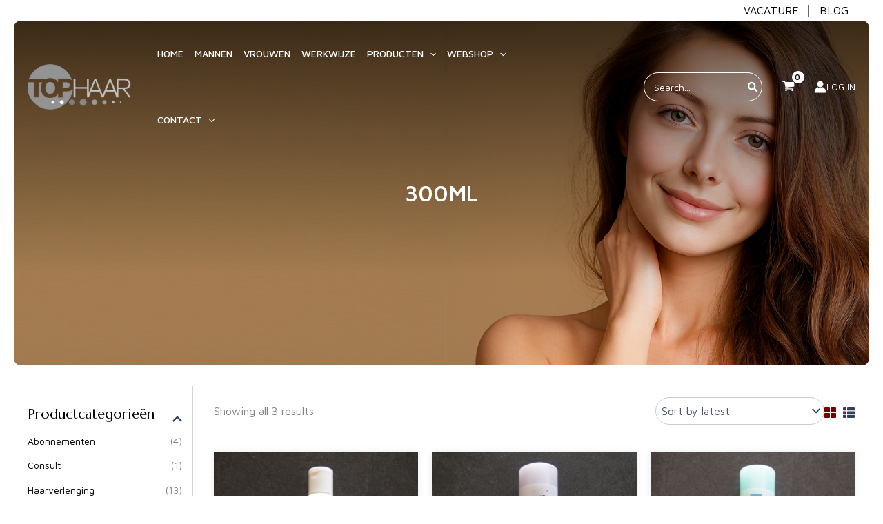

--- FILE ---
content_type: text/css
request_url: https://tophaar.nl/wp-content/plugins/wp-vipergb/styles/Light.css?ver=1.6.2
body_size: 314
content:
/**********************************************************************/
/* To make a new style, create a stylesheet and add it to this dir.   */
/* Override any styles you wish from Default.css, which will always   */
/* be included first.  Stylesheets will be automatically detected and */
/* listed by the plugin's admin panel.                                */
/**********************************************************************/

.gbEntry{
    color: #333333;
    border:solid 2px #000066;
}

.gbEntryLeft{
    background: rgb(128, 128, 250);
    border:0;
}

.gbEntryTop, .gbEntryBottom{
    background-color: rgb(176, 176, 176);
}

.gbEntryContent{
    background: rgb(255, 255, 255) url(Light/gbback.jpg) repeat-y right;
}

#gbSignWrap{
    color: #333333;
    background:#7755bb;
    border:2px solid #9977dd;
}

#gbSignWrap a:link, #gbSignWrap a:visited, .gbEntry a:link, .gbEntry a:visited{
    color: #005FA9;
    text-decoration: none;
}


--- FILE ---
content_type: text/css
request_url: https://tophaar.nl/wp-content/themes/tophaar/style.css?ver=4.11.2
body_size: 2397
content:
/**
Theme Name: Tophaar
Author: Acsius Technologies Pvt. Ltd
Author URI: https://acsius.com/
Description: Tophaar Child theme of Astra Don\'t Delete this theme
Version: 4.11.2
License: GNU General Public License v2 or later
License URI: http://www.gnu.org/licenses/gpl-2.0.html
Text Domain: tophaar
Template: astra
*/
body {
    padding: 0px 20px 0px 20px;
}
.ast-single-entry-banner[data-post-type="page"],
.ast-archive-entry-banner[data-post-type="post"][data-banner-background-type="custom"],
.ast-single-entry-banner[data-post-type="post"][data-banner-background-type="featured"],
.ast-archive-entry-banner[data-post-type="product"][data-banner-background-type="custom"],
.ast-single-entry-banner[data-post-type="product"][data-banner-background-type="featured"],
.ast-hfb-header .site-footer{
    border-radius: 10px;
}
.site-header .widget_nav_menu li {
    display: inline-block;
    margin: 0 0 0 10px;
    border-right: 2px solid #6a6a6a;
    line-height: 1.1rem;
    padding: 0 13px 0 0px;
}
.site-header .widget_nav_menu li:last-child {
    border-right: 0px solid #6a6a6a;
    padding: 0 0px 0 0px;
}
.site-header .ast-above-header-wrap{
    background: #fff;
}
.product-slider .eael-product-carousel > .product-image-wrap {
    background-color: #EBEBEB;
}
.product-slider .eael-product-carousel > .product-image-wrap img {
    mix-blend-mode: multiply;
	background-color: #EBEBEB;
}
footer .gallery-icon {
    border: 0px solid var(--ast-border-color);
}
footer .gallery-item {
    padding: 10px 0px;
	text-align: left;
}
#primary {
    margin: 1em 0;
}
    .ast-left-sidebar #primary {
        padding-left: 30px;
    }


.subscriptions {}
.site-below-footer-wrap[data-section="section-below-footer-builder"] {
    border-radius: 0px 0px 10px 10px;
}

footer .mailpoet_form {
    display: flex;
    gap: 10px;
    align-content: center;
    align-items: center;
    justify-content: center;
}
footer .mailpoet_form label, footer .mailpoet_form legend {
    color: #ffffff;
    font-size: 14px;
}

footer .mailpoet_form .mailpoet_submit{
    padding: 14px!important;
}
footer #mailpoet_form_1 form.mailpoet_form {
    padding: 0px!important;
}
footer .custom_html-11 h2 {
    margin-bottom: 0em;
}
.elementor-element ul{
	margin:0px;
}
.elementor-element ul li {
    margin: 0 0 8px 0;
}
.sidebar-main #mailpoet_form_1 form.mailpoet_form {
    padding: 0px !important;
}
.woocommerce a.button, .woocommerce button.button, .woocommerce input.button, .woocommerce #respond input#submit,
.woocommerce a.button.alt, .woocommerce button.button.alt, .woocommerce input.button.alt, .woocommerce #respond input#submit.alt{
    color: #fff!important;
    background-color: #7a0000!important;
    text-align: center;
    padding: 14px;
    border-radius: 30px;
}
.woocommerce a.button:hover, 
.woocommerce button.button:hover, 
.woocommerce input.button:hover, 
.woocommerce #respond input#submit:hover,
.woocommerce a.button.alt:hover, 
.woocommerce button.button.alt:hover, 
.woocommerce input.button.alt:hover, 
.woocommerce #respond input#submit.alt:hover{
    background-color: #000!important;
}
.woocommerce-privacy-policy-text p,
.woocommerce-js form .form-row .form-row.validate-required label{
    font-size: 12px;
    line-height: 1rem;
}

.woocommerce-privacy-policy-text p a,
.woocommerce-js form .form-row .form-row.validate-required label a{
	color:#7a0000;
}

.woocommerce-checkout #payment {
    padding: 12px 12px 0px 12px;
    margin-bottom: 20px;
}
form #order_review:not(.elementor-widget-woocommerce-checkout-page #order_review) {
    padding: 0 1em;
}
form #order_review_heading:not(.elementor-widget-woocommerce-checkout-page #order_review_heading) {
    padding: 0.5em 0.5em .10em;
}
.woocommerce-js #customer_details, .woocommerce-js .woocommerce table.shop_table {
    margin-bottom: 1em;
}
.woocommerce-MyAccount-navigation-link.is-active a, .woocommerce-MyAccount-navigation-link:hover a {
    color: #7a0000;
}
.woocommerce-MyAccount-navigation-link:after {
	background-color: #7a0000;
}
.woocommerce-MyAccount-navigation ul li a {
    padding: .7rem 0em;
}
.woocommerce ul.products li.product .woocommerce-loop-product__title, 
.woocommerce-page ul.products li.product .woocommerce-loop-product__title, 
.wc-block-grid .wc-block-grid__products .wc-block-grid__product .wc-block-grid__product-title {
    overflow: hidden;
    text-overflow: ellipsis;
    display: -webkit-box;
    -webkit-line-clamp: 1;
    -webkit-box-orient: vertical;
}
.woocommerce nav.woocommerce-pagination ul {
    border: 0px solid #d3ced3!important;
}
.woocommerce nav.woocommerce-pagination ul li span.current, 
.woocommerce nav.woocommerce-pagination ul li a:hover, 
.woocommerce nav.woocommerce-pagination ul li a:focus {
    background: #7a0000!important;
    color: #fff!important;
    border-color: #7a0000!important;
}
.woocommerce nav.woocommerce-pagination ul li {
    border-right: 1px solid #7a0000!important;
}
.woocommerce nav.woocommerce-pagination ul, .woocommerce nav.woocommerce-pagination ul li {
    border-color: #7a0000!important;
}
.ast-on-card-button .ahfb-svg-iconset {
    color: #ffff;
    background: #7a0000;
    opacity: 1;
}
.ast-card-action-tooltip {
    background-color: #7a0000;
}
.ast-view-trigger.active svg {
    fill: #7a0000;
}
.woocommerce-ordering select.orderby {
    max-width: max-content;
    width: 100%;
    border: 1px solid #ccc;
    border-radius: 30px;
}
.woocommerce-Address h3, .cart-collaterals h2 {
    padding: .2em .5em;
}
.woocommerce.archive.tax-product_cat.term-abonnementen.term-255 .ast-shop-toolbar-container,
.woocommerce.archive.tax-product_cat.term-abonnementen.term-255 .products.columns-3{
    display: none;
}
.addon-header h1, 
.addon-header h2, 
.addon-header h3, 
.addon-header h4, 
.addon-header h5, 
.addon-header h6 {
    margin-bottom: 5px;
	font-weight: 600;
}
.yith-wapo-addon select{
	width:100%!important;
}
.woocommerce-cart table.shop_table dl dd,
.woocommerce-js td.product-name dl.variation dt,
.woocommerce-js td.product-name .wc-item-meta, 
.woocommerce-js td.product-name dl.variation,
.woocommerce-js ul.cart_list li dl, 
.woocommerce-js ul.product_list_widget li dl{
    font-size: 11px!important;
}
#wapo-total-price-table {
    margin-top: 20px;
}
#wapo-total-price-table table {
    line-height: 26px;
}

#wapo-total-price-table td, #wapo-total-price-table th {
    padding: 0em 0em;
    border-width: 0 0px 0px 0;
	font-size: 16px;
}

#yith-wapo-container .yith-wapo-block {
    padding-top: 20px;
}
.astra-cart-drawer .astra-cart-drawer-content .woocommerce-mini-cart {
    padding: .3em;
}
.woocommerce-js ul.product_list_widget li img {
    width: 2.5em;
    height: 2.5em;
}
.woocommerce .widget_shopping_cart .cart_list li, .woocommerce.widget_shopping_cart .cart_list li {
    padding: 0.5em 0 0.5em 3em;
}
.woocommerce-js input[type=number] {
    max-width: 100%!important;
}
.ff-default textarea {
    min-height: 60px;
}
/*
.survey-form .frm-fluent-form .ff-t-container {
    border-bottom: 2px solid #7a2626;
    padding: 15px 0;
    margin: 0px 0px 10px 0px;
}
*/
.survey-form .frm-fluent-form .ff-t-container{
	border: 1px solid #e1e1e1;
    padding: 20px;
    margin: 14px 0px 14px 0px;
    background: #f3f3f3;
    border-radius: 5px;
}




@media (min-width: 768px) {
.ast-container {
	max-width: 1350px;
}
.site-header-primary-section-left.site-header-section.ast-flex.site-header-section-left{
	width:160px;
}
.site-header-primary-section-right.site-header-section.ast-flex.ast-grid-right-section{
	width:400px;
}
.e-con>.e-con-inner {
    max-width: 1270px;
}
.woocommerce-product-gallery-thumbnails__wrapper .ast-woocommerce-product-gallery__image{
    height: 140px;
}
.woocommerce-product-gallery-thumbnails__wrapper .ast-woocommerce-product-gallery__image img{
    height: 100%;
	width:100%;
	object-fit:cover;
}
	
}


@media (max-width: 768px) {
footer .mailpoet_form {
    display: flex;
    gap: 0px;
    align-items: flex-start;
    justify-content: center;
    flex-direction: column;
    align-content: flex-start;
    width: 90%;
}
.post-type-archive-product.ast-left-sidebar #primary,
.ast-left-sidebar #primary{
    padding-left: 0px;
}

.post-type-archive-product.ast-left-sidebar .ast-container, 
.post-type-archive-product.ast-left-sidebar .ast-container-fluid,
.ast-container, .ast-container-fluid {
    padding-left: 0px;
    padding-right: 0px;
}

.ast-archive-entry-banner[data-post-type="product"],
.ast-single-entry-banner[data-post-type="page"],
.ast-archive-entry-banner[data-post-type="post"][data-banner-background-type="custom"],
.ast-single-entry-banner[data-post-type="post"][data-banner-background-type="featured"],
.ast-archive-entry-banner[data-post-type="product"][data-banner-background-type="custom"],
.ast-single-entry-banner[data-post-type="product"][data-banner-background-type="featured"]{
    text-align: center;
    justify-content: flex-end;
    min-height: 300px;
    margin-top: 10px;
    margin-bottom: 0px;
    margin-left: 0px;
    margin-right: 0px;
    padding: 0 0 30px 0;
}
#page .site-content {

    margin: 40px 0px;
}
    .ast-separate-container.ast-right-sidebar #primary, .ast-separate-container.ast-left-sidebar #primary, .ast-separate-container #primary, .ast-plain-container #primary, .ast-narrow-container #primary {
        margin-top: 0em;
        margin-bottom: 0em;
    }
    
#mailpoet_form_1 .mailpoet_paragraph,
#mailpoet_form_1 .mailpoet_text, #mailpoet_form_1 .mailpoet_textarea,
footer .mailpoet_form .mailpoet_submit{
    width: 100%;
}    
#mailpoet_form_1 .mailpoet_text, #mailpoet_form_1 .mailpoet_textarea {
    width: 100%!important;
}

}

--- FILE ---
content_type: application/x-javascript
request_url: https://tophaar.nl/wp-content/plugins/revslider/public/assets/js/rs6.min.js?ver=6.3.5
body_size: 85360
content:
/*!

  - Slider Revolution 6.3.2 JavaScript Plugin -

..........................xXXXXX.................
................. xXXXXX..xXXXXX..xXXXXX.........
..................xXXXXX..xXXXXX..xXXXXX.........
..........xXXXXX..xXXXXX..xXXXXX..xXXXXX.........
..........xXXXXX..xXXXXX..xXXXXX..xXXXXX.........
..........xXXXXX..xXXXXX..xXXXXX..xXXXXX.........
..........xXXXXX..xXXXXX..xXXXXX..xXXXXX.........
..........xXXXXX..xXXXXX..xXXXXX..xXXXXX.........
.........,xXXXXX..xXXXXX..xXXXXX..xXXXXX.........
.........,xXXXXX..xXXXXX..xXXXXX..xXXXXX.........
.........,xXXXXX..xXXXXX..xXXXXX..xXXXXX.........
..........xXXXXX..xXXXXX..xXXXXX..xXXXXX.........
.....................xxxxxxxxxxxxxxxxxxx.........
.....................xxxxxxxxxxxxxxxxxxx.........
.....................xxxxxxxxxxxxxxxxxxx.........

				VERSION: 6.3.2
			   DATE: 2020-12-01
    @author: Krisztian Horvath, ThemePunch OHG.


UPDATES AND DOCS AT: 
https://www.themepunch.com/support-center
			
GET LICENSE AT: 
https://www.themepunch.com/links/slider_revolution_wordpress_regular_license

LICENSE:
Copyright (c) 2009-2019, ThemePunch. All rights reserved.
This work is subject to the terms at https://www.themepunch.com/links/slider_revolution_wordpress_regular_license (Regular / Extended)

*/
!function(e,t){"use strict";var i;window.RSANYID=window.RSANYID===t?[]:window.RSANYID,window.RSANYID_sliderID=window.RSANYID_sliderID===t?[]:window.RSANYID_sliderID,e.fn.extend({revolution:function(s){return this.each(function(){i=e.fn.revolution;for(var n=document.getElementsByClassName("rs-p-wp-fix");n[0];)n[0].parentNode.removeChild(n[0]);this.id!==t?(i[l]={anyid:[]},this.id=i.revCheckIDS(l,this,!0)):this.id="rs_module_"+Math.round(1e7*Math.random());var l=this.id,d=i.clone(s);i[l]=F(s),i[l].ignoreHeightChange=a&&"fullscreen"===i[l].sliderLayout&&i[l].ignoreHeightChange,i[l].option_export=d,i[l].anyid=[],i[l]._Lshortcuts={},i[l].computedStyle={},i[l].c=e(this),i[l].cpar=i[l].c.parent(),i[l].canvas=i[l].c.find("rs-slides"),i[l].caches={calcResponsiveLayersList:[],contWidthManager:{}},window.RSBrowser=window.RSBrowser===t?i.get_browser():window.RSBrowser,i.setIsIOS(),i[l].noDetach=i[l].BUG_ie_clipPath="Edge"===window.RSBrowser||"IE"===window.RSBrowser,i.getByTag=r(),i[l].indexhelper=0,i[l].fullScreenOffsetResult=0,i[l].level=0,i[l].rtl=e("body").hasClass("rtl"),i[l]._L=i[l]._L===t?{}:i[l]._L,i[l].emptyObject="{}",i[l].dimensionReCheck={},i.globalListener===t&&i.pageHandler(l),i[l].stopAfterLoops!=t&&i[l].stopAfterLoops>-1?i[l].looptogo=i[l].stopAfterLoops:i[l].looptogo="disabled",window.T=i[l],i[l].BUG_safari_clipPath="Safari"===i.get_browser()&&i.get_browser_version()>"12",i[l].minHeight="fullwidth"===i[l].sliderLayout?0:i[l].minHeight!=t&&""!==i[l].minHeight?parseInt(i[l].minHeight,0):0,i[l].minHeight=i[l].minHeight===t?0:i[l].minHeight,i[l].isEdge="Edge"===i.get_browser(),o(l),i.updateVisibleArea(l),H(l),window.requestAnimationFrame(function(){if("fullscreen"===i[l].sliderLayout){var e=i.getFullscreenOffsets(l);0!==e&&i[l].cpar.height(i.getWinH(l)-e)}i[l].cpar[0].style.visibility="visible"}),"hero"==i[l].sliderType&&i[l].c.find("rs-slide").each(function(t){t>0&&e(this).remove()}),i[l].navigation.use="hero"!==i[l].sliderType&&("carousel"==i[l].sliderType||i[l].navigation.keyboardNavigation||"on"==i[l].navigation.mouseScrollNavigation||"carousel"==i[l].navigation.mouseScrollNavigation||i[l].navigation.touch.touchenabled||i[l].navigation.arrows.enable||i[l].navigation.bullets.enable||i[l].navigation.thumbnails.enable||i[l].navigation.tabs.enable),i[l].c.find("rs-bgvideo").each(function(){"RS-BGVIDEO"!==this.tagName||this.id!==t&&""!==this.id||(this.id="rs-bg-video-"+Math.round(1e6*Math.random()))}),tpGS.force3D="auto",!0===i[l].modal.useAsModal&&-1===i.RS_prioList.indexOf(l)&&(i.RS_toInit[l]=!1,i.RS_prioList.push(l)),i.RS_killedlist!==t&&-1!==i.RS_killedlist.indexOf(l)&&(i.RS_toInit[l]=!1,i.RS_prioList.push(l)),!0===i.RS_prioListFirstInit&&!0!==i[l].modal.useAsModal&&-1===i.RS_prioList.indexOf(l)&&(i.RS_toInit[l]=!1,i.RS_prioList.push(l)),i.initNextRevslider(l)})},getRSJASONOptions:function(e){console.log(JSON.stringify(i[e].option_export))},getRSVersion:function(e){var t,i,a=window.SliderRevolutionVersion;if(!e){for(var r in t=i="---------------------------------------------------------\n",t+="    Currently Loaded Slider Revolution & SR Modules :\n"+i,a)a.hasOwnProperty(r)&&(t+=a[r].alias+": "+a[r].ver+"\n");t+=i}return e?a:t},revremoveslide:function(t){return this.each(function(){var a=this.id;if(!(t<0||t>i[a].slideamount)&&i[a]&&i[a].slides.length>0&&(t>0||t<=i[a].slides.length)){var r=i.gA(i[a].slides[t],"key");i[a].slideamount=i[a].slideamount-1,i[a].realslideamount=i[a].realslideamount-1,n("rs-bullet",r,a),n("rs-tab",r,a),n("rs-thumb",r,a),e(i[a].slides[t]).remove(),i[a].thumbs=s(i[a].thumbs,t),i.updateNavIndexes&&i.updateNavIndexes(a),t<=i[a].pr_active_key&&(i[a].pr_active_key=i[a].pr_active_key-1)}})},revaddcallback:function(e){return this.each(function(){i[this.id]&&(i[this.id].callBackArray===t&&(i[this.id].callBackArray=[]),i[this.id].callBackArray.push(e))})},revgetparallaxproc:function(){if(i[this[0].id])return i[this[0].id].scrollproc},revdebugmode:function(){},revscroll:function(t){return this.each(function(){var i=e(this);e("body,html").animate({scrollTop:i.offset().top+i.height()-t+"px"},{duration:400})})},revredraw:function(){return this.each(function(){h(this.id,t,!0)})},revkill:function(){return this.each(function(){var a=this.id;i[a].c.data("conthover",1),i[a].c.data("conthoverchanged",1),i[a].c.trigger("revolution.slide.onpause"),i[a].tonpause=!0,i[a].c.trigger("stoptimer"),i[a].sliderisrunning=!1;var r="updateContainerSizes."+i[a].c.attr("id");i.window.unbind(r),tpGS.gsap.killTweensOf(i[a].c.find("*"),!1),tpGS.gsap.killTweensOf(i[a].c,!1),i[a].c.unbind("hover, mouseover, mouseenter,mouseleave, resize"),i[a].c.find("*").each(function(){var i=e(this);i.unbind("on, hover, mouseenter,mouseleave,mouseover, resize,restarttimer, stoptimer"),i.off("on, hover, mouseenter,mouseleave,mouseover, resize"),i.data("mySplitText",null),i.data("ctl",null),i.data("tween")!=t&&i.data("tween").kill(),i.data("pztl")!=t&&i.data("pztl").kill(),i.data("timeline_out")!=t&&i.data("timeline_out").kill(),i.data("timeline")!=t&&i.data("timeline").kill(),i.remove(),i.empty(),i=null}),tpGS.gsap.killTweensOf(i[a].c.find("*"),!1),tpGS.gsap.killTweensOf(i[a].c,!1),i[a].progressC.remove();try{i[a].c.closest(".rev_slider_wrapper").detach()}catch(e){}try{i[a].c.closest("rs-fullwidth-wrap").remove()}catch(e){}try{i[a].c.closest("rs-module-wrap").remove()}catch(e){}try{i[a].c.remove()}catch(e){}i[a].cpar.detach(),i[a].c.html(""),i[a].c=null,delete i[a],i.RS_prioList.splice(i.RS_prioList.indexOf(a),1),i.RS_toInit[a]=!1,i.RS_killedlist=i.RS_killedlist===t?[]:i.RS_killedlist,-1===i.RS_killedlist.indexOf(a)&&i.RS_killedlist.push(a)})},revpause:function(){return this.each(function(){var a=e(this);a!=t&&a.length>0&&e("body").find("#"+a.attr("id")).length>0&&(a.data("conthover",1),a.data("conthoverchanged",1),a.trigger("revolution.slide.onpause"),i[this.id].tonpause=!0,a.trigger("stoptimer"))})},revresume:function(){return this.each(function(){if(i[this.id]!==t){var a=e(this);a.data("conthover",0),a.data("conthoverchanged",1),a.trigger("revolution.slide.onresume"),i[this.id].tonpause=!1,a.trigger("starttimer")}})},revmodal:function(a){var r=this instanceof e?this[0]:this,o=r.id;i[r.id]!==t&&i.revModal(o,a)},revstart:function(){var a=this instanceof e?this[0]:this;return i[a.id]===t?(console.log("Slider is Not Existing"),!1):i[a.id].sliderisrunning||!0===i[a.id].initEnded?(console.log("Slider Is Running Already"),!1):(i[a.id].c=e(a),i[a.id].canvas=i[a.id].c.find("rs-slides"),u(a.id),!0)},revnext:function(){return this.each(function(){i[this.id]!==t&&i.callingNewSlide(this.id,1,"carousel"===i[this.id].sliderType)})},revprev:function(){return this.each(function(){i[this.id]!==t&&i.callingNewSlide(this.id,-1,"carousel"===i[this.id].sliderType)})},revmaxslide:function(){return e(this).find("rs-slide").length},revcurrentslide:function(){if(i[e(this)[0].id]!==t)return parseInt(i[e(this)[0].id].pr_active_key,0)+1},revlastslide:function(){return e(this).find("rs-slide").length},revshowslide:function(e){return this.each(function(){i[this.id]!==t&&e!==t&&i.callingNewSlide(this.id,"to"+(e-1))})},revcallslidewithid:function(e){return this.each(function(){i[this.id]!==t&&i.callingNewSlide(this.id,e,"carousel"===i[this.id].sliderType)})}}),i=e.fn.revolution,e.extend(!0,i,{isNumeric:function(e){return!isNaN(parseFloat(e))&&isFinite(e)},trim:function(e){return e!==t&&null!==e&&"string"==typeof e?e.trim():e},pageHandler:function(r){i.globalListener=!0,i.window=e(window),i.document=e(document),i.RS_toInit={},i.RS_prioList=[],i.RS_swapping=[],i.RS_swapList={},window.isSafari11===t&&(window.isSafari11=i.isSafari11()),a&&window.addEventListener("orientationchange",function(){i.getWindowDimension(!1,!0),setTimeout(function(){i.getWindowDimension(!0,!0)},400)}),(navigator===t||null===navigator||"object"!=typeof navigator||navigator.maxTouchPoints<=1)&&window.addEventListener("resize",i.getWindowDimension),i.getWindowDimension(!1),i.stickySupported=!1,"IE"!==window.RSBrowser&&(i.stickySupported=!0),i.checkParrentOverflows(r);var o=i.getByTag(document,"RS-MODULE");for(var s in o)o.hasOwnProperty(s)&&(i.RS_toInit[o[s].id]=!1,i.RS_prioList.push(o[s].id));i.nextSlider=r,i.RS_prioListFirstInit=!0},checkParrentOverflows:function(e){window.requestAnimationFrame(function(){for(var t=i[e].cpar[0];t.parentNode&&!1!==i.stickySupported;){if("RS-MODULE-WRAP"!==t.tagName&&"RS-FULLWIDTH-WRAP"!==t.tagName&&"RS-MODULE-WRAP"!==t.tagName&&-1===t.className.indexOf("wp-block-themepunch-revslider")){var a=window.getComputedStyle(t);i.stickySupported="hidden"!==a.overflow&&"hidden"!==a.overflowX&&"hidden"!==a.overflowY}t=t.parentNode}})},initNextRevslider:function(e){i.RS_prioList[0]===e&&!1===i.RS_toInit[e]?(i.RS_toInit[e]="waiting",c(e),setTimeout(function(){i.initNextRevslider(e)},19)):i.RS_prioList[0]===e&&"waiting"===i.RS_toInit[e]?setTimeout(function(){i.initNextRevslider(e)},19):i.RS_prioList[0]===e&&!0===i.RS_toInit[e]?(i.RS_prioList.shift(),0!==i.RS_prioList.length&&setTimeout(function(){i.initNextRevslider(e)},19)):i.RS_prioList[0]!==e&&!1===i.RS_toInit[e]?setTimeout(function(){i.initNextRevslider(e)},19):0===i.RS_prioList.length&&!0===i.RS_toInit[e]&&c(e)},scrollTicker:function(e){1!=i.scrollTickerAdded&&(i.slidersToScroll=[],i.scrollTickerAdded=!0,a?(tpGS.gsap.ticker.fps(150),tpGS.gsap.ticker.add(function(){i.generalObserver()})):document.addEventListener("scroll",function(e){i.scrollRaF===t&&(i.scrollRaF=requestAnimationFrame(i.generalObserver.bind(this,!0)))},{passive:!0})),i.slidersToScroll.push(e),i.generalObserver(a)},generalObserver:function(e,a){for(var r in i.scrollRaF&&(i.scrollRaF=cancelAnimationFrame(i.scrollRaF)),i.lastwindowheight=i.lastwindowheight||i.winH,i.scrollY=window.scrollY,i.slidersToScroll)i.slidersToScroll.hasOwnProperty(r)&&i.scrollHandling(i.slidersToScroll[r],e,t,a)},enterViewPort:function(a,r){!0!==i[a].started?(i[a].started=!0,setTimeout(function(){O(a),"hero"!==i[a].sliderType&&i.manageNavigation&&i[a].navigation.use&&!0===i[a].navigation.createNavigationDone&&i.manageNavigation(a),i[a].slideamount>1&&B(a),setTimeout(function(){i[a]!==t&&(i[a].revolutionSlideOnLoaded=!0,i[a].c.trigger("revolution.slide.onloaded"))},50)},i[a].startDelay),i[a].startDelay=0,window.requestAnimationFrame(function(){m(a)})):(i[a].waitForCountDown&&(B(a),i[a].waitForCountDown=!1),"playing"!=i[a].sliderlaststatus&&i[a].sliderlaststatus!=t||i[a].c.trigger("starttimer"),i[a].lastplayedvideos!=t&&i[a].lastplayedvideos.length>0&&e.each(i[a].lastplayedvideos,function(e,t){i.playVideo(t,a)}))},leaveViewPort:function(a){i[a].sliderlaststatus=i[a].sliderstatus,i[a].c.trigger("stoptimer"),i[a].playingvideos!=t&&i[a].playingvideos.length>0&&(i[a].lastplayedvideos=e.extend(!0,[],i[a].playingvideos),i[a].playingvideos&&e.each(i[a].playingvideos,function(e,t){i[a].leaveViewPortBasedStop=!0,i.stopVideo&&i.stopVideo(t,a)}))},scrollHandling:function(e,a,r,o){if(i[e]!==t){var s=i[e].topc!==t?i[e].topc[0].getBoundingClientRect():0===i[e].canv.height?i[e].cpar[0].getBoundingClientRect():i[e].c[0].getBoundingClientRect();s.hheight=0===s.height?0===i[e].canv.height?i[e].module.height:i[e].canv.height:s.height,i[e].scrollproc=s.top<0||s.hheight>i.lastwindowheight&&s.top<i.lastwindowheight?s.top/s.hheight:s.bottom>i.lastwindowheight?(s.bottom-i.lastwindowheight)/s.hheight:0;var n=Math.max(0,1-Math.abs(i[e].scrollproc));i[e].viewPort.enable&&("%"===i[e].viewPort.vaType[i[e].level]&&(i[e].viewPort.visible_area[i[e].level]<=n||n>=0&&n<=1&&i[e].sbtimeline.fixed)||"px"===i[e].viewPort.vaType[i[e].level]&&(s.top<=0&&s.bottom>=i.lastwindowheight||s.top>=0&&s.bottom<=i.lastwindowheight||s.top>=0&&s.top<i.lastwindowheight-i[e].viewPort.visible_area[i[e].level]||s.bottom>=i[e].viewPort.visible_area[i[e].level]&&s.bottom<i.lastwindowheight)?i[e].inviewport||(i[e].inviewport=!0,i.enterViewPort(e,!0),i[e].c.trigger("enterviewport")):i[e].inviewport&&(i[e].inviewport=!1,i.leaveViewPort(e),i[e].c.trigger("leftviewport"))),i[e].inviewport&&(i.callBackHandling&&i.callBackHandling(e,"parallax","start"),requestAnimationFrame(function(){"fullscreen"===i[e].sliderLayout&&i.getFullscreenOffsets(e)}),i.parallaxProcesses(e,s,o,r),i.callBackHandling&&i.callBackHandling(e,"parallax","end"))}},clone:function(e,i){if(i===t&&e===t)return{};return function e(i,a){var r=Array.isArray(i)?[]:{};for(var o in i)i.hasOwnProperty(o)&&(i[o]!==t&&"object"==typeof i[o]&&a?r[o]=e(i[o],!0):i[o]!==t&&(r[o]=i[o]));return r}(e,i)},closest:function(e,t){return e&&(t(e)?e:i.closest(e.parentNode,t))},closestNode:function(e,t){return i.closest(e,function(e){return e.nodeName===t})},closestClass:function(e,t){return i.closest(e,function(e){return(" "+e.className+" ").indexOf(" "+t+" ")>=0})},getWinH:function(e){return i[e].ignoreHeightChange?i.mobileWinH:i.winH},getWindowDimension:function(e,r){!1===e?(i.winWAll=window.innerWidth,i.winWSbar=document.documentElement.clientWidth,a?(i.zoom=r?1:i.winWSbar/i.winWAll,i.winW=1!==i.zoom?i.winWSbar*i.zoom:Math.min(i.winWAll,i.winWSbar),i.winH=1!==i.zoom?window.innerHeight*i.zoom:window.innerHeight,r&&window.visualViewport&&(i.winH*=window.visualViewport.scale,i.winWAll*=window.visualViewport.scale),i.scrollBarWidth=0):(i.scrollBarWidth=i.winWAll-i.winWSbar,i.winW=Math.min(i.winWAll,i.winWSbar),i.winH=window.innerHeight),a&&i.winH>125&&(i.lastwindowheight!==t&&Math.abs(i.lastwindowheight-i.winH)<125?i.mobileWinH=i.lastwindowheight:i.mobileWinH=i.winH)):clearTimeout(i.windowDimenstionDelay),i.windowDimenstionDelay=setTimeout(function(){i.winWAll=window.innerWidth,i.winWSbar=document.documentElement.clientWidth,a?(i.zoom=r?1:i.winWSbar/i.winWAll,i.RS_px_ratio=window.devicePixelRatio||window.screen.availWidth/document.documentElement.clientWidth,i.winW=1!==i.zoom?i.winWSbar*i.zoom:Math.min(i.winWAll,i.winWSbar),i.winH=1!==i.zoom?window.innerHeight*i.zoom:window.innerHeight,r&&window.visualViewport&&(i.winH*=window.visualViewport.scale,i.winWAll*=window.visualViewport.scale),i.scrollBarWidth=0,r&&tpGS.gsap.delayedCall(.1,function(){i.getWindowDimension()})):(i.scrollBarWidth=i.winWAll-i.winWSbar,i.winW=Math.min(i.winWAll,i.winWSbar),i.winH=window.innerHeight),a&&i.winH>125&&(i.lastwindowheight!==t&&Math.abs(i.lastwindowheight-i.winH)<125?i.mobileWinH=i.lastwindowheight:i.mobileWinH=i.winH),!1!==e&&i.document.trigger("updateContainerSizes")},100)},sA:function(e,t,i){e&&e.setAttribute&&e.setAttribute("data-"+t,i)},gA:function(e,i,a){return e===t?t:e.hasAttribute&&e.hasAttribute("data-"+i)&&e.getAttribute("data-"+i)!==t&&null!==e.getAttribute("data-"+i)?e.getAttribute("data-"+i):a!==t?a:t},iWA:function(e,a){return i[e].justifyCarousel?"static"===a?i[e].carousel.wrapwidth:i[e].carousel.slide_widths[a!==t?a:i[e].carousel.focused]:i[e].gridwidth[i[e].level]},iHE:function(e,t){return i[e].useFullScreenHeight?i[e].canv.height:Math.max(i[e].currentRowsHeight,i[e].gridheight[i[e].level])},updateFixedScrollTimes:function(e){!0===i[e].sbtimeline.set&&!0===i[e].sbtimeline.fixed&&"auto"!==i[e].sliderLayout&&(i[e].sbtimeline.rest=i[e].duration-i[e].sbtimeline.fixEnd,i[e].sbtimeline.time=i[e].duration-(i[e].sbtimeline.fixStart+i[e].sbtimeline.rest),i[e].sbtimeline.extended=i[e].sbtimeline.time/10)},addSafariFix:function(e){!0===window.isSafari11&&!0!==i[e].safari3dFix&&(i[e].safari3dFix=!0,i[e].c[0].className+=" safarifix")},showModalCover:function(a,r,o){switch(o){case"show":var s;if(r.spin!==t&&"off"!==r.spin&&(s=i.buildSpinner(a,"spinner"+r.spin,r.spinc,"modalspinner")),r.bg!==t&&!1!==r.bg&&"false"!==r.bg&&"transparent"!==r.bg){var n=e('<rs-modal-cover data-alias="'+r.alias+'" data-rid="'+a+'" id="'+a+'_modal_bg" style="display:none;opacity:0;background:'+r.bg+'"></rs-modal-cover>');e("body").append(n),r.speed=parseFloat(r.speed),r.speed=r.speed>200?r.speed/1e3:r.speed,r.speed=Math.max(Math.min(3,r.speed),.3),tpGS.gsap.to(n,r.speed,{display:"block",opacity:1,ease:"power3.inOut"}),i.isModalOpen=!0,s!==t&&n.append(s)}else s!==t&&i[a].c.append(s);break;case"hide":(n=e('rs-modal-cover[data-alias="'+r.alias+'"] .modalspinner'))!==t&&n.length>0?n.remove():i[a].c.find(".modalspinner").remove()}},revModal:function(a,r){if(a!==t&&i[a]!==t&&"clicked"!==i[a].modal.closeProtection){if(!0===i[a].modal.closeProtection)return i[a].modal.closeProtection,void setTimeout(function(){i[a].modal.closeProtection=!1,i.revModal(a,r)},750);switch(r.mode){case"show":if(!0===i[a].modal.isLive)return;i[a].modal.isLive=!0,r.slide=r.slide===t?"to0":r.slide,i[a].modal.bodyclass!==t&&i[a].modal.bodyclass.length>=0&&document.body.classList.add(i[a].modal.bodyclass),tpGS.gsap.to(i[a].modal.bg,i[a].modal.coverSpeed,{display:"block",opacity:1,ease:"power3.inOut"}),tpGS.gsap.set(i[a].modal.c,{display:"auto"===i[a].sliderLayout?"inline-block":"block",opacity:0}),i[a].cpar.removeClass("hideallscrollbars"),tpGS.gsap.set(i[a].cpar,{display:"block",opacity:1});var o={a:0};i.isModalOpen=!0,tpGS.gsap.fromTo(o,i[a].modal.coverSpeed/5,{a:0},{a:10,ease:"power3.inOut",onComplete:function(){i.openModalId=a,i[a].sliderisrunning?i.callingNewSlide(a,r.slide):("to0"!==r.slide&&(i[a].startWithSlideKey=r.slide),u(a))}}),tpGS.gsap.fromTo([i[a].modal.c],.01,{opacity:0},{opacity:1,delay:i[a].modal.coverSpeed/4,ease:"power3.inOut",onComplete:function(){}}),window.overscrollhistory=document.body.style.overflow,setTimeout(function(){document.body.style.overflow="hidden"},250),i.getWindowDimension();break;case"close":i.openModalId=t,R(a),document.body.style.overflow=window.overscrollhistory,i[a].cpar.addClass("hideallscrollbars"),i[a].modal.bodyclass!==t&&i[a].modal.bodyclass.length>=0&&document.body.classList.remove(i[a].modal.bodyclass),tpGS.gsap.to(i[a].modal.bg,i[a].modal.coverSpeed,{display:"none",opacity:0,ease:"power3.inOut"}),tpGS.gsap.to(i[a].modal.c,i[a].modal.coverSpeed/6.5,{display:"none",delay:i[a].modal.coverSpeed/4,opacity:0,onComplete:function(){tpGS.gsap.set(i[a].cpar,{display:"none",opacity:0}),i.document.trigger("revolution.all.resize"),i.getWindowDimension(),i.isModalOpen=!1}}),i[a].modal.closeProtection=!0,setTimeout(function(){i[a].modal.isLive=!1,i[a].modal.closeProtection=!1},750);break;case"init":if(window.RS_60_MODALS=window.RS_60_MODALS===t?[]:window.RS_60_MODALS,-1===e.inArray(i[a].modal.alias,window.RS_60_MODALS)&&window.RS_60_MODALS.push(i[a].modal.alias),i[a].modal.listener===t&&(i[a].modal.c=e("#"+a+"_modal"),!1!==i[a].modal.cover&&"false"!==i[a].modal.cover||(i[a].modal.coverColor="transparent"),i[a].modal.bg=e('rs-modal-cover[data-alias="'+r.alias+'"]'),i[a].modal.bg!==t&&0!==i[a].modal.bg.length||(i[a].modal.bg=e('<rs-modal-cover style="display:none;opacity:0;background:'+i[a].modal.coverColor+'" data-rid="'+a+'" id="'+a+'_modal_bg"></rs-modal-cover>'),"auto"===i[a].sliderLayout&&i[a].modal.cover?e("body").append(i[a].modal.bg):i[a].modal.c.append(i[a].modal.bg)),i[a].modal.c[0].className+="rs-modal-"+i[a].sliderLayout,i[a].modal.calibration={left:"auto"===i[a].sliderLayout?"center"===i[a].modal.horizontal?"50%":"left"===i[a].modal.horizontal?"0px":"auto":"0px",right:"auto"===i[a].sliderLayout?"center"===i[a].modal.horizontal?"auto":"left"===i[a].modal.horizontal?"auto":"0px":"0px",top:"auto"===i[a].sliderLayout||"fullwidth"===i[a].sliderLayout?"middle"===i[a].modal.vertical?"50%":"top"===i[a].modal.vertical?"0px":"auto":"0px",bottom:"auto"===i[a].sliderLayout||"fullwidth"===i[a].sliderLayout?"middle"===i[a].modal.vertical?"auto":"top"===i[a].modal.vertical?"auto":"0px":"0px",y:("auto"===i[a].sliderLayout||"fullwidth"===i[a].sliderLayout)&&"middle"===i[a].modal.vertical?"-50%":0,x:"auto"===i[a].sliderLayout&&"center"===i[a].modal.horizontal?"-50%":0},"-50%"===i[a].modal.calibration.y&&(i[a].modal.calibration.filter="blur(0px)"),tpGS.gsap.set(i[a].modal.c,"auto"===i[a].sliderLayout||"fullscreen"===i[a].sliderLayout?e.extend(!0,i[a].modal.calibration,{opacity:0,display:"none"}):{opacity:0,display:"none"}),"fullwidth"===i[a].sliderLayout&&tpGS.gsap.set(i[a].modal.c.find("rs-module-wrap"),i[a].modal.calibration),i.document.on("RS_OPENMODAL_"+i[a].modal.alias,function(e,t){i.revModal(a,{mode:"show",slide:t})}),i.document.on("click","rs-modal-cover",function(){i.revModal(i.gA(this,"rid"),{mode:"close"})}),i[a].modal.listener=!0,i[a].modal.trigger!==t)){var s,n=i[a].modal.trigger.split(";");for(o in i[a].modal.trigger={},n)if(n.hasOwnProperty(o))switch((s=n[o].split(":"))[0]){case"t":i[a].modal.trigger.time=parseInt(s[1],0);break;case"s":i[a].modal.trigger.scroll=s[1];break;case"so":i[a].modal.trigger.scrollo=parseInt(s[1],0);break;case"e":i[a].modal.trigger.event=s[1]}if(i[a].modal.trigger.time!==t&&0!==i[a].modal.trigger.time&&setTimeout(function(){i.document.trigger("RS_OPENMODAL_"+i[a].modal.alias)},i[a].modal.trigger.time),i[a].modal.trigger.scrollo!==t||i[a].modal.trigger.scroll!==t){i[a].modal.trigger.scroll!==t&&e(i[a].modal.trigger.scroll)[0]!==t&&(i[a].modal.trigger.scroll=e(i[a].modal.trigger.scroll)[0]);var l=function(){if(i[a].modal.trigger.scroll!==t)var e=i[a].modal.trigger.scroll.getBoundingClientRect();(i[a].modal.trigger.scroll!==t&&Math.abs(e.top+(e.bottom-e.top)/2-i.getWinH(a)/2)<50||i[a].modal.trigger.scrollo!==t&&Math.abs(i[a].modal.trigger.scrollo-(i.scrollY!==t?i.scrollY:window.scrollY))<100)&&(i.document.trigger("RS_OPENMODAL_"+i[a].modal.alias),document.removeEventListener("scroll",l))};document.addEventListener("scroll",l,{id:a,passive:!0})}i[a].modal.trigger.event!==t&&i.document.on(i[a].modal.trigger.event,function(){i.document.trigger("RS_OPENMODAL_"+i[a].modal.alias)})}}}},smartConvertDivs:function(e){var t="";if("string"==typeof e&&e.indexOf("#")>=0){var i=e.split(","),a=i.length-1;for(var r in i)t="string"==typeof i[r]&&"#"===i[r][0]?t+i[r][1]/i[r][3]*100+"%"+(r<a?",":""):t+i[r]+(r<a?",":"")}else t=e;return t},revToResp:function(e,i,a,r){if((e=e===t?a:e)!==t){if(r=r===t?",":r,"boolean"!=typeof e&&("object"!=typeof e||Array.isArray(e))){try{e=e.replace(/[[\]]/g,"").replace(/\'/g,"").split(r)}catch(e){}for(e=Array.isArray(e)?e:[e];e.length<i;)e[e.length]=e[e.length-1]}return e}},loadImages:function(a,r,o,s){if(a!==t&&0!==a.length){var n=[];if(Array.isArray(a))for(var l in a)a.hasOwnProperty(l)&&a[l]!==t&&n.push(a[l]);else n.push(a);for(var d in n)if(n.hasOwnProperty(d)){var c=n[d].querySelectorAll("img, rs-sbg, .rs-svg");for(var l in c)if(c.hasOwnProperty(l)){var p=g(c[l],t,r),u=p!==t?p:i.gA(c[l],"svg_src")!=t?i.gA(c[l],"svg_src"):c[l].src===t?e(c[l]).data("src"):c[l].src,m=i.gA(c[l],"svg_src")!=t?"svg":"img";u!==t&&i[r].loadqueue!==t&&0==i[r].loadqueue.filter(function(e){return e.src===u}).length&&i[r].loadqueue.push({src:u,index:l,starttoload:e.now(),type:m||"img",prio:o,progress:c[l].complete&&u===c[l].src?"loaded":"prepared",static:s,width:c[l].complete&&u===c[l].src?c[l].width:t,height:c[l].complete&&u===c[l].src?c[l].height:t})}}S(r)}},waitForCurrentImages:function(r,o,s){if(r!==t&&0!==r.length&&i[o]!==t){var n=!1,l=[];if(Array.isArray(r))for(var d in r)r.hasOwnProperty(d)&&r[d]!==t&&l.push(r[d]);else l.push(r);for(var c in l)if(l.hasOwnProperty(c)){var p=l[c].querySelectorAll("img, rs-sbg, .rs-svg");for(d in p)if(p.hasOwnProperty(d)&&"length"!==d&&!(p[d].className.indexOf("rs-pzimg")>=0)){var u=e(p[d]).data(),m=g(p[d],t,o),h=m!==t?m:i.gA(p[d],"svg_src")!=t?i.gA(p[d],"svg_src"):p[d].src===t?u.src:p[d].src,f=i.getLoadObj(o,h);if(i.sA(p[d],"src-rs-ref",h),u.loaded===t&&f!==t&&f.progress&&"loaded"==f.progress){if(p[d].src=f.src,"img"==f.type){if(u.slidebgimage){-1==f.src.indexOf("images/transparent.png")&&-1==f.src.indexOf("assets/transparent.png")||u.bgcolor===t?p[d].style.backgroundImage='url("'+f.src+'")':u.bgcolor!==t&&(p[d].style.background=u.bgcolor),i.sA(l[c],"owidth",f.width),i.sA(l[c],"oheight",f.height);var v=i.getByTag(l[c],"RS-SBG-WRAP");if(v.length>0&&(i.sA(v[0],"owidth",f.width),i.sA(v[0],"oheight",f.height)),"carousel"===i[o].sliderType){var y=e(v),b=i.getSlideIndex(o,i.gA(l[c],"key"));y.data("panzoom")===t||i[o].panzoomTLs!==t&&i[o].panzoomTLs[b]!==t||i.startPanZoom(y,o,0,b,"prepare")}}}else"svg"==f.type&&"loaded"==f.progress&&(p[d].innerHTML=f.innerHTML);u.loaded=!0}f&&f.progress&&f.progress.match(/inprogress|inload|prepared/g)&&(!f.error&&e.now()-f.starttoload<3e3?n=!0:(f.progress="failed",f.reported_img||(f.reported_img=!0,console.log(h+"  Could not be loaded !")))),1!=i[o].youtubeapineeded||window.YT&&YT.Player!=t||(n=T("youtube",o)),1!=i[o].vimeoapineeded||window.Vimeo||(n=T("vimeo",o))}}!a&&i[o].audioqueue&&i[o].audioqueue.length>0&&e.each(i[o].audioqueue,function(t,i){i.status&&"prepared"===i.status&&e.now()-i.start<i.waittime&&(n=!0)}),e.each(i[o].loadqueue,function(t,i){!0===i.static&&("loaded"!=i.progress&&"done"!==i.progress||"failed"===i.progress)&&("failed"!=i.progress||i.reported?!i.error&&e.now()-i.starttoload<5e3?n=!0:i.reported||(i.reported=L(i.src,i.error)):i.reported=L(i.src,i.error))}),n?tpGS.gsap.delayedCall(.02,i.waitForCurrentImages,[r,o,s]):s!==t&&tpGS.gsap.delayedCall(1e-4,s)}},updateVisibleArea:function(e){for(var a in i[e].viewPort.visible_area=i.revToResp(i[e].viewPort.visible_area,i[e].rle,"0px"),i[e].viewPort.vaType=new Array(4),i[e].viewPort.visible_area)i[e].viewPort.visible_area.hasOwnProperty(a)&&(i.isNumeric(i[e].viewPort.visible_area[a])&&(i[e].viewPort.visible_area[a]+="%"),i[e].viewPort.visible_area[a]!==t&&(i[e].viewPort.vaType[a]=i[e].viewPort.visible_area[a].indexOf("%")>=0?"%":"px"),i[e].viewPort.visible_area[a]=parseInt(i[e].viewPort.visible_area[a],0),i[e].viewPort.visible_area[a]="%"==i[e].viewPort.vaType[a]?i[e].viewPort.visible_area[a]/100:i[e].viewPort.visible_area[a])},observeFonts:function(e,a,r){r=r===t?0:r,i.fonts===t&&(i.fonts={},i.monoWidth=l("monospace"),i.sansWidth=l("sans-serif"),i.serifWidth=l("serif")),r++;var o=i.fonts[e];!0!==i.fonts[e]&&(i.fonts[e]=i.monoWidth!==l(e+",monospace")||i.sansWidth!==l(e+",sans-serif")||i.serifWidth!==l(e+",serif")),100===r||(!1===o||o===t)&&!0===i.fonts[e]?(l(e+",monospace",!0),l(e+",sans-serif",!0),l(e+",serif",!0),a()):setTimeout(function(){i.observeFonts(e,a,r)},19)},getversion:function(){return"Slider Revolution 6.3.2"},currentSlideIndex:function(e){return i[e].pr_active_key},iOSVersion:function(){return!!(navigator.userAgent.match(/iPhone/i)||navigator.userAgent.match(/iPod/i)||navigator.userAgent.match(/iPad/i))&&navigator.userAgent.match(/OS 4_\d like Mac OS X/i)},setIsIOS:function(){i.isIOS=/iPad|iPhone|iPod/.test(navigator.userAgent)&&!window.MSStream||"MacIntel"===navigator.platform&&void 0!==navigator.standalone},isIE:function(){if(i.isIERes===t){var a=e('<div style="display:none;"/>').appendTo(e("body"));a.html("\x3c!--[if IE 8]><a>&nbsp;</a><![endif]--\x3e"),i.isIERes=a.find("a").length,a.remove()}return i.isIERes},is_mobile:function(){var e=["android","webos","iphone","ipad","blackberry","Android","webos","iPod","iPhone","iPad","Blackberry","BlackBerry"],i=!1;if(window.orientation!==t)i=!0;else for(var a in e)e.hasOwnProperty(a)&&(i=!!(i||navigator.userAgent.split(e[a]).length>1)||i);return i},is_android:function(){var e=["android","Android"],t=!1;for(var i in e)e.hasOwnProperty(i)&&(t=!!(t||navigator.userAgent.split(e[i]).length>1)||t);return t},callBackHandling:function(t,a,r){i[t].callBackArray&&e.each(i[t].callBackArray,function(e,t){t&&t.inmodule&&t.inmodule===a&&t.atposition&&t.atposition===r&&t.callback&&t.callback.call()})},get_browser:function(){var e,t=navigator.userAgent,i=t.match(/(opera|chrome|safari|firefox|msie|trident(?=\/))\/?\s*(\d+)/i)||[];return/trident/i.test(i[1])?(e=/\brv[ :]+(\d+)/g.exec(t)||[],"IE"):"Chrome"===i[1]&&null!=(e=t.match(/\b(OPR|Edge)\/(\d+)/))?e[1].replace("OPR","Opera"):(i=i[2]?[i[1],i[2]]:[navigator.appName,navigator.appVersion,"-?"],null!=(e=t.match(/version\/(\d+)/i))&&i.splice(1,1,e[1]),i[0])},get_browser_version:function(){var e,t=navigator.appName,i=navigator.userAgent,a=i.match(/(edge|opera|chrome|safari|firefox|msie)\/?\s*(\.?\d+(\.\d+)*)/i);return a&&null!=(e=i.match(/version\/([\.\d]+)/i))&&(a[2]=e[1]),(a=a?[a[1],a[2]]:[t,navigator.appVersion,"-?"])[1]},isFirefox:function(e){return i[e].isFirefox=i[e].isFirefox===t?"Firefox"===i.get_browser():i[e].isFirefox,i[e].isFirefox},isSafari11:function(){return"safari"===i.trim(i.get_browser().toLowerCase())&&parseFloat(i.get_browser_version())>=11},isWebkit:function(){var e=/(webkit)[ \/]([\w.]+)/.exec(navigator.userAgent.toLowerCase());return e&&e[1]&&"webkit"===e[1]},isIE11:function(){return i.IE11=i.IE11===t?!!navigator.userAgent.match(/Trident.*rv\:11\./):i.IE11,i.IE11},deepLink:function(e,a){var r;if(a!==t&&a.length<9)if(a.split("slide").length>1&&-1==a.indexOf("slider")){var o=parseInt(a.split("slide")[1],0);i.isNumeric(parseInt(o,0))&&((o=parseInt(o,0))<1&&(o=1),o>i[e].slideamount&&(o=i[e].slideamount),r=o)}else for(var s in i[e].slides)i[e].slides.hasOwnProperty(s)&&i.gA(i[e].slides[s],"deeplink")==a&&(r=parseInt(s)+1);return r},getHorizontalOffset:function(e,t){var i=d(e,".outer-left"),a=d(e,".outer-right");return"left"==t?i:"right"==t?a:"all"==t?{left:i,right:a,both:i+a,inuse:i+a!=0}:i+a},getComingSlide:function(e,a){var r=i[e].pr_next_key!==t?i[e].pr_next_key:i[e].pr_processing_key!==t?i[e].pr_processing_key:i[e].pr_active_key,o=0;if(o=0,i[e].pr_active_slide!==t&&"true"==i.gA(i[e].pr_active_slide[0],"not_in_nav")&&(r=i[e].pr_lastshown_key),a!==t&&i.isNumeric(a)||a!==t&&a.match(/to/g))o=1===a||-1===a?parseInt(r,0)+a<0?i[e].slideamount-1:parseInt(r,0)+a>=i[e].slideamount?0:parseInt(r,0)+a:(a=i.isNumeric(a)?a:parseInt(a.split("to")[1],0))<0?0:a>i[e].slideamount-1?i[e].slideamount-1:a;else if(a)for(var s in i[e].slides)i[e].slides.hasOwnProperty(s)&&(o=i[e].slides&&i[e].slides[s]&&i.gA(i[e].slides[s],"key")===a?s:o);return{nindex:o,aindex:r}},callingNewSlide:function(e,a,r){var o=i.getComingSlide(e,a);i[e].pr_next_key=o.nindex,i[e].sdir=i[e].pr_next_key<i[e].pr_active_key?1:0,r&&i[e].carousel!==t&&(i[e].carousel.focused=i[e].pr_next_key),i[e].ctNavElement?i[e].ctNavElement=!1:i[e].c.trigger("revolution.nextslide.waiting"),(i[e].started&&o.aindex===i[e].pr_next_key&&o.aindex===i[e].pr_lastshown_key||i[e].pr_next_key!==o.aindex&&-1!=i[e].pr_next_key&&i[e].pr_lastshown_key!==t)&&O(e,r)},getLoadObj:function(e,a){var r=i[e].loadqueue!==t&&i[e].loadqueue.filter(function(e){return e.src===a})[0];return r===t?{src:a}:r},getResponsiveLevel:function(e){var t=9999,a=0,r=0,o=0;if(i[e].responsiveLevels&&i[e].responsiveLevels.length)for(var s in i[e].responsiveLevels)i[e].responsiveLevels.hasOwnProperty(s)&&(i.winWAll<i[e].responsiveLevels[s]&&(0==a||a>parseInt(i[e].responsiveLevels[s]))&&(t=parseInt(i[e].responsiveLevels[s]),o=parseInt(s),a=parseInt(i[e].responsiveLevels[s])),i.winWAll>i[e].responsiveLevels[s]&&a<i[e].responsiveLevels[s]&&(a=parseInt(i[e].responsiveLevels[s]),r=parseInt(s)));return a<t?r:o},getSizeMultpilicator:function(e,t,a){var r={h:0,w:0};return i[e].justifyCarousel?r.h=r.w=1:(r.w=a.width/i[e].gridwidth[i[e].level],r.h=a.height/i[e].gridheight[i[e].level],r.w=isNaN(r.w)?1:r.w,r.h=isNaN(r.h)?1:r.h,1==i[e].enableUpscaling?r.h=r.w:(r.h>r.w?r.h=r.w:r.w=r.h,(r.h>1||r.w>1)&&(r.w=1,r.h=1))),r},updateDims:function(e,a){var r=i[e].pr_processing_key||i[e].pr_active_key||0,o=i[e].pr_active_key||0,s=i[e].modal!==t&&i[e].modal.useAsModal,n=s?i.winWAll:i.winW,l=!1;if(i[e].redraw=i[e].redraw===t?{}:i[e].redraw,i[e].module=i[e].module===t?{}:i[e].module,i[e].canv=i[e].canv===t?{}:i[e].canv,i[e].content=i[e].content===t?{}:i[e].content,i[e].drawUpdates={c:{},cpar:{},canv:{}},"carousel"==i[e].sliderType?i[e].module.margins={top:parseInt(i[e].carousel.padding_top||0,0),bottom:parseInt(i[e].carousel.padding_bottom||0,0)}:i[e].module.margins={top:0,bottom:0},i[e].module.paddings===t&&(i[e].module.paddings={top:parseInt(i[e].cpar.css("paddingTop"),0)||0,bottom:parseInt(i[e].cpar.css("paddingBottom"),0)||0}),i[e].blockSpacing!==t?(i[e].block={bottom:i[e].blockSpacing.bottom!==t?parseInt(i[e].blockSpacing.bottom[i[e].level],0):0,top:i[e].blockSpacing.top!==t?parseInt(i[e].blockSpacing.top[i[e].level],0):0,left:i[e].blockSpacing.left!==t?parseInt(i[e].blockSpacing.left[i[e].level],0):0,right:i[e].blockSpacing.right!==t?parseInt(i[e].blockSpacing.right[i[e].level],0):0},i[e].block.hor=i[e].block.left+i[e].block.right,i[e].block.ver=i[e].block.top+i[e].block.bottom):i[e].block===t&&(i[e].block={top:0,left:0,right:0,bottom:0,hor:0,ver:0}),i[e].blockSpacing!==t){var d={paddingLeft:i[e].block.left,paddingRight:i[e].block.right,marginTop:i[e].block.top,marginBottom:i[e].block.bottom},c=JSON.stringify(d);d!==i[e].emptyObject&&c!==i[e].caches.setsizeBLOCKOBJ&&(tpGS.gsap.set(i[e].blockSpacing.block,d),i[e].caches.setsizeBLOCKOBJ=c,l=!0)}if(i[e].levelForced=i[e].level=i.getResponsiveLevel(e),i[e].rowHeights=i.getRowHeights(e),i[e].aratio=i[e].gridheight[i[e].level]/i[e].gridwidth[i[e].level],i[e].module.width="auto"===i[e].sliderLayout||1==i[e].disableForceFullWidth?i[e].cpar.width():n-i[e].block.hor,i[e].outNavDims=i.getOuterNavDimension(e),i[e].canv.width=i[e].module.width-i[e].outNavDims.horizontal-(s?i.scrollBarWidth:0),s&&"auto"===i[e].sliderLayout&&(i[e].canv.width=Math.min(i[e].gridwidth[i[e].level],n)),"fullscreen"===i[e].sliderLayout||i[e].infullscreenmode){var p=i.getWinH(e)-i.getFullscreenOffsets(e);i[e].canv.height=Math.max(i[e].rowHeights.cur,Math.max(p-i[e].outNavDims.vertical,i[e].minHeight)),o!==r&&(i[e].currentSlideHeight=Math.max(i[e].rowHeights.last,Math.max(p-i[e].outNavDims.vertical,i[e].minHeight)),i[e].redraw.maxHeightOld=!0),i[e].drawUpdates.c.height="100%"}else i[e].canv.height=i[e].keepBPHeight?i[e].gridheight[i[e].level]:Math.round(i[e].canv.width*i[e].aratio),i[e].canv.height=i[e].autoHeight?i[e].canv.height:Math.min(i[e].canv.height,i[e].gridheight[i[e].level]),i[e].canv.height=Math.max(Math.max(i[e].rowHeights.cur,i[e].canv.height),i[e].minHeight),i[e].drawUpdates.c.height=i[e].canv.height;i[e].module.height=i[e].canv.height,"fullwidth"!=i[e].sliderLayout||i[e].autoHeight||(i[e].drawUpdates.c.maxHeight=0!=i[e].maxHeight?Math.min(i[e].canv.height,i[e].maxHeight):i[e].canv.height),i[e].CM=i.getSizeMultpilicator(e,i[e].enableUpscaling,{width:i[e].canv.width,height:i[e].canv.height}),i[e].content.width=i[e].gridwidth[i[e].level]*i[e].CM.w,i[e].content.height=Math.round(Math.max(i[e].rowHeights.cur,i[e].gridheight[i[e].level]*i[e].CM.h));var g=i[e].module.margins.top+i[e].module.margins.bottom+i[e].outNavDims.vertical+i[e].canv.height+i[e].module.paddings.top+i[e].module.paddings.bottom;i[e].drawUpdates.cpar.height=g,i[e].drawUpdates.cpar.width="auto"===i[e].sliderLayout?"auto":i[e].module.width,"auto"===i[e].sliderLayout||"fullscreen"===i[e].sliderLayout&&!0===i[e].disableForceFullWidth||i[e].rsFullWidthWrap===t?"fullscreen"==i[e].sliderLayout&&1==i[e].disableForceFullWidth&&(i[e].drawUpdates.cpar.left=0):i[e].drawUpdates.cpar.left=0-Math.ceil(i[e].rsFullWidthWrap.offset().left-(i[e].outNavDims.left+i[e].block.left)),i[e].sbtimeline.set&&i[e].sbtimeline.fixed?(i[e].sbtimeline.extended===t&&i.updateFixedScrollTimes(e),i[e].forcerHeight=2*g+i[e].sbtimeline.extended):i[e].forcerHeight=g,i[e].forcerHeight!==i[e].caches.setsizeForcerHeight&&i[e].forcer!==t&&(i[e].caches.setsizeForcerHeight=i[e].forcerHeight,l=!0,i[e].redraw.forcer=!0),i[e].drawUpdates.c.width=i[e].canv.width,"auto"===i[e].sliderLayout&&(i[e].drawUpdates.c.left=i[e].outNavDims.left),i[e].drawUpdates.c!==i[e].emptyObject&&JSON.stringify(i[e].drawUpdates.c)!==i[e].caches.setsizeCOBJ&&(i[e].caches.setsizeCOBJ=JSON.stringify(i[e].drawUpdates.c),l=!0,i[e].redraw.c=!0),i[e].drawUpdates.cpar!==i[e].emptyObject&&JSON.stringify(i[e].drawUpdates.cpar)!==i[e].caches.setsizeCPAROBJ&&(i[e].caches.setsizeCPAROBJ=JSON.stringify(i[e].drawUpdates.cpar),l=!0,i[e].redraw.cpar=!0),s&&"auto"===i[e].sliderLayout&&i[e].caches.canWidth!==i[e].canv.width&&(i[e].caches.canWidth=i[e].canv.width,l=!0,i[e].redraw.modalcanvas=!0),i[e].slayers&&i[e].slayers.length>0&&i[e].outNavDims.left!==i[e].caches.outNavDimsLeft&&"fullwidth"!=i[e].sliderLayout&&"fullscreen"!=i[e].sliderLayout&&(i[e].caches.outNavDimsLeft=i[e].outNavDims.left,i[e].redraw.slayers=!0),s&&i[e].modal.calibration!==t&&"middle"===i[e].modal.vertical&&(i[e].modal.calibration.top=i.getWinH(e)<g?"0%":"50%",i[e].modal.calibration.y=i.getWinH(e)<g?"0px":"-50%","fullwidth"===i[e].sliderLayout&&(l=!0,i[e].redraw.modulewrap=!0)),i[e].gridOffsetWidth=(i[e].module.width-i[e].gridwidth[i[e].level])/2,i[e].gridOffsetHeight=(i[e].module.height-i[e].content.height)/2,i[e].caches.curRowsHeight=i[e].currentRowsHeight=i[e].rowHeights.cur,i[e].caches.moduleWidth=i[e].width=i[e].module.width,i[e].caches.moduleHeight=i[e].height=i[e].module.height,i[e].caches.canWidth=i[e].conw=i[e].canv.width,i[e].caches.canHeight=i[e].conh=i[e].canv.height,i[e].bw=i[e].CM.w,i[e].bh=i[e].CM.h,i[e].caches.outNavDimsLeft=i[e].outNavDims.left,window.requestAnimationFrame(function(){i[e].redraw.forcer&&tpGS.gsap.set(i[e].forcer,{height:i[e].forcerHeight}),i[e].redraw.c&&tpGS.gsap.set(i[e].c,i[e].drawUpdates.c),i[e].redraw.cpar&&tpGS.gsap.set(i[e].cpar,i[e].drawUpdates.cpar),i[e].redraw.modalcanvas&&tpGS.gsap.set([i[e].modal.c,i[e].canvas],{width:i[e].canv.width}),i[e].redraw.maxHeightOld&&(i[e].slides[o].style.maxHeight=i[e].currentSlideHeight!==i[e].canv.height?i[e].currentSlideHeight+"px":"none"),i[e].redraw.slayers&&tpGS.gsap.set(i[e].slayers,{left:i[e].outNavDims.left}),i[e].redraw.modulewrap&&tpGS.gsap.set(i[e].modal.c.find("rs-module-wrap"),i[e].modal.calibration),!0!==i[e].navigation.initialised&&"prepared"===a&&("hero"!==i[e].sliderType&&i.createNavigation&&i[e].navigation.use&&!0!==i[e].navigation.createNavigationDone&&i.createNavigation(e),i.resizeThumbsTabs&&i.resizeThumbsTabs&&i[e].navigation.use&&i.resizeThumbsTabs(e)),i[e].rebuildProgressBar&&C(e),i[e].redraw={}});var u=i[e].inviewport&&(i[e].heightInLayers!==t&&i[e].module.height!==i[e].heightInLayers||i[e].widthInLayers!==t&&i[e].module.width!==i[e].widthInLayers);return"ignore"!==a&&u&&(i[e].heightInLayers=t,i[e].widthInLayers=t,i[e].pr_next_key!==t?i.animateTheLayers({slide:i[e].pr_next_key,id:e,mode:"rebuild",caller:"swapSlideProgress_1"}):i[e].pr_processing_key!==t?i.animateTheLayers({slide:i[e].pr_processing_key,id:e,mode:"rebuild",caller:"swapSlideProgress_2"}):i[e].pr_active_key!==t&&i.animateTheLayers({slide:i[e].pr_active_key,id:e,mode:"rebuild",caller:"swapSlideProgress_3"}),l=!0),l&&"ignore"!==a&&i.requestLayerUpdates(e,"enterstage"),l},getSlideIndex:function(e,t){var a=!1;for(var r in i[e].slides){if(!i[e].slides.hasOwnProperty(r)||!1!==a)continue;a=i.gA(i[e].slides[r],"key")===t?r:a}return!1===a?0:a},loadUpcomingContent:function(e){if("smart"==i[e].lazyType){var t=[],a=parseInt(i.getSlideIndex(e,i.gA(i[e].pr_next_slide[0],"key")),0),r=a-1<0?i[e].realslideamount-1:a-1,o=a+1==i[e].realslideamount?0:a+1;r!==a&&t.push(i[e].slides[r]),o!==a&&t.push(i[e].slides[o]),t.length>0&&(i.loadImages(t,e,2),i.waitForCurrentImages(t,e,function(){}))}},getFullscreenOffsets:function(a){var r=0;if(i[a].fullScreenOffsetContainer!=t){var o=(""+i[a].fullScreenOffsetContainer).split(",");for(var s in o)o.hasOwnProperty(s)&&(r+=e(o[s]).outerHeight(!0)||0)}return i[a].fullScreenOffset!=t&&(!i.isNumeric(i[a].fullScreenOffset)&&i[a].fullScreenOffset.split("%").length>1?r+=i.getWinH(a)*parseInt(i[a].fullScreenOffset,0)/100:i.isNumeric(parseInt(i[a].fullScreenOffset,0))&&(r+=parseInt(i[a].fullScreenOffset,0)||0)),i[a].fullScreenOffsetResult=r,r},unToggleState:function(e){if(e!==t)for(var i=0;i<e.length;i++)try{document.getElementById(e[i]).classList.remove("rs-tc-active")}catch(e){}},toggleState:function(e){if(e!==t)for(var i=0;i<e.length;i++)try{document.getElementById(e[i]).classList.add("rs-tc-active")}catch(e){}},swaptoggleState:function(e){if(e!=t&&e.length>0)for(var a=0;a<e.length;a++){var r=document.getElementById(e[a]);if(i.gA(r,"toggletimestamp")!==t&&(new Date).getTime()-i.gA(r,"toggletimestamp")<250)return;i.sA(r,"toggletimestamp",(new Date).getTime()),null!==r&&(r.className.indexOf("rs-tc-active")>=0?r.classList.remove("rs-tc-active"):r.classList.add("rs-tc-active"))}},lastToggleState:function(e){var i;if(e!==t)for(var a=0;a<e.length;a++){var r=document.getElementById(e[a]);i=!0===i||null!==r&&r.className.indexOf("rs-tc-active")>=0||i}return i},revCheckIDS:function(a,r){if(i.gA(r,"idcheck")===t){r.id;var o=e.inArray(r.id,window.RSANYID),s=-1;-1!==o&&(s=e.inArray(r.id,i[a].anyid),window.RSANYID_sliderID[o]===a&&-1===s||(r.id=r.id+"_"+Math.round(9999*Math.random()),o=s=-1)),-1===s&&i[a].anyid.push(r.id),-1===o&&(window.RSANYID.push(r.id),window.RSANYID_sliderID.push(a))}return i.sA(r,"idcheck",!0),r.id},buildSpinner:function(i,a,r,o){var s;if("off"!==a){o=o===t?"":o,r=r===t?"#ffffff":r;var n=parseInt(a.replace("spinner",""),10);if(isNaN(n)||n<6){var l='style="background-color:'+r+'"',d=o===t||3!==n&&4!=n?"":l;s=e("<rs-loader "+(o===t||1!==n&&2!=n?"":l)+' class="'+a+" "+o+'"><div '+d+' class="dot1"></div><div '+d+' class="dot2"></div><div '+d+' class="bounce1"></div><div '+d+' class="bounce2"></div><div '+d+' class="bounce3"></div></rs-loader>')}else{var c,p='<div class="rs-spinner-inner"';if(7===n)-1!==r.search("#")?(c=r.replace("#",""),c="rgba("+parseInt(c.substring(0,2),16)+", "+parseInt(c.substring(2,4),16)+", "+parseInt(c.substring(4,6),16)+", "):-1!==r.search("rgb")&&(c=r.substring(r.indexOf("(")+1,r.lastIndexOf(")")).split(",")).length>2&&(c="rgba("+c[0].trim()+", "+c[1].trim()+", "+c[2].trim()+", "),c&&"string"==typeof c&&(p+=' style="border-top-color: '+c+"0.65); border-bottom-color: "+c+"0.15); border-left-color: "+c+"0.65); border-right-color: "+c+'0.15)"');else 12===n&&(p+=' style="background:'+r+'"');p+=">";for(var g=[10,0,4,2,5,9,0,4,4,2][n-6],u=0;u<g;u++)u>0&&(p+=" "),p+='<span style="background:'+r+'"></span>';s=e('<rs-loader class="'+a+" "+o+'">'+(p+="</div>")+"</div></rs-loader>")}return s}},playBGVideos:function(r,o){i[r].pr_next_slide.find("rs-bgvideo").each(function(s){if(a&&!i[r].fallbacks.allowHTML5AutoPlayOnAndroid)return!1;if(!0!==i[r].videos[this.id].waitToSlideTrans||"swapSlideProgress"!==o){var n=e(this);i.resetVideo(n,r,!1,!0),i[r].videoOutAnim!==t&&i[r].videoOutAnim[this.id]!==t&&i[r].videoOutAnim[this.id].pause(),tpGS.gsap.to(n,.01,{autoAlpha:1,ease:"power3.out",onComplete:function(){i.animcompleted(n,r,!0)}})}else{n=e(this);i.resetVideo(n,r,!1,!0)}})},addStaticLayerTo:function(e,t,a){if(i[e].slayers.length<2){var r=document.createElement("rs-static-layers");r.className="rs-stl-"+t,r.appendChild(a[0]),i[e].c[0].appendChild(r),i[e].slayers.push(r)}else i[e].slayers[1].appendChild(a[0])}});var a=i.is_mobile(),r=(i.is_android(),function(){return i.isIE11()?function(e,t){return e.querySelectorAll(t)}:function(e,t){return e.getElementsByTagName(t)}}),o=function(e){i[e].responsiveLevels=i.revToResp(i[e].responsiveLevels,i[e].rle),i[e].visibilityLevels=i.revToResp(i[e].visibilityLevels,i[e].rle),i[e].responsiveLevels[0]=9999,i[e].rle=i[e].responsiveLevels.length||1,i[e].gridwidth=i.revToResp(i[e].gridwidth,i[e].rle),i[e].gridheight=i.revToResp(i[e].gridheight,i[e].rle),i[e].editorheight!==t&&(i[e].editorheight=i.revToResp(i[e].editorheight,i[e].rle)),i.updateDims(e)},s=function(t,i){var a=[];return e.each(t,function(e,t){e!=i&&a.push(t)}),a},n=function(t,a,r){i[r].c.find(t).each(function(){var t=e(this);t.data("key")===a&&t.remove()})},l=function(e,a){if(i["rsfont_"+e]==t&&(i["rsfont_"+e]=document.createElement("span"),i["rsfont_"+e].innerHTML=Array(100).join("wi"),i["rsfont_"+e].style.cssText=["position:absolute","width:auto","font-size:128px","left:-99999px"].join(" !important;"),i["rsfont_"+e].style.fontFamily=e,document.body.appendChild(i["rsfont_"+e])),a===t)return i["rsfont_"+e].clientWidth;document.body.removeChild(i["rsfont_"+e])},d=function(t,i){var a=0;return t.find(i).each(function(){var t=e(this);!t.hasClass("tp-forcenotvisible")&&a<t.outerWidth()&&(a=t.outerWidth())}),a},c=function(r){if(r===t||i[r]===t||i[r].c===t)return!1;if(i[r].cpar!==t&&i[r].cpar.data("aimg")!=t&&("enabled"==i[r].cpar.data("aie8")&&i.isIE(8)||"enabled"==i[r].cpar.data("amobile")&&a))i[r].c.html('<img class="tp-slider-alternative-image" src="'+i[r].cpar.data("aimg")+'">');else{window._rs_firefox13=!1,window._rs_ie=window._rs_ie===t?!e.support.opacity:window._rs_ie,window._rs_ie9=window._rs_ie9===t?9==document.documentMode:window._rs_ie9;var o=e.fn.jquery.split("."),s=parseFloat(o[0]),n=parseFloat(o[1]);1==s&&n<7&&i[r].c.html('<div style="text-align:center; padding:40px 0px; font-size:20px; color:#992222;"> The Current Version of jQuery:'+o+" <br>Please update your jQuery Version to min. 1.7 in Case you wish to use the Revolution Slider Plugin</div>"),s>1&&(window._rs_ie=!1),i[r].realslideamount=i[r].slideamount=0;var l=i.getByTag(i[r].canvas[0],"RS-SLIDE"),d=[];for(var c in i[r].notInNav=[],i[r].slides=[],l)l.hasOwnProperty(c)&&("on"==i.gA(l[c],"hsom")&&a?d.push(l[c]):(i.gA(l[c],"invisible")||1==i.gA(l[c],"invisible")?i[r].notInNav.push(l[c]):(i[r].slides.push(l[c]),i[r].slideamount++),i[r].realslideamount++,i.sA(l[c],"originalindex",i[r].realslideamount),i.sA(l[c],"origindex",i[r].realslideamount-1)));for(c in d)d.hasOwnProperty(c)&&d[c].remove();for(c in i[r].notInNav)i[r].notInNav.hasOwnProperty(c)&&(i.sA(i[r].notInNav[c],"not_in_nav",!0),i[r].canvas[0].appendChild(i[r].notInNav[c]));if(i[r].canvas.css({visibility:"visible"}),i[r].slayers=i[r].c.find("rs-static-layers"),i[r].slayers.length>0&&i.sA(i[r].slayers[0],"key","staticlayers"),!0===i[r].modal.useAsModal&&(i[r].cpar.wrap('<rs-modal id="'+i[r].c[0].id+'_modal"></rs-modal>'),i[r].modal.c=e(i.closestNode(i[r].cpar[0],"RS-MODAL")),i[r].modal.c.appendTo(e("body")),i[r].modal!==t&&i[r].modal.alias!==t&&i.revModal(r,{mode:"init"})),1==i[r].waitForInit||1==i[r].modal.useAsModal)return i.RS_toInit!==t&&(i.RS_toInit[r]=!0),i[r].c.trigger("revolution.slide.waitingforinit"),void(i[r].waitingForInit=!0);window.requestAnimationFrame(function(){u(r)}),i[r].initEnded=!0}},p=function(){e("body").data("rs-fullScreenMode",!e("body").data("rs-fullScreenMode")),e("body").data("rs-fullScreenMode")&&setTimeout(function(){i.window.trigger("resize")},200)},g=function(e,a,r){return i.gA(e,"lazyload")!==t?i.gA(e,"lazyload"):i[r].lazyloaddata!==t&&i[r].lazyloaddata.length>0&&i.gA(e,i[r].lazyloaddata)!==t?i.gA(e,i[r].lazyloaddata):i.gA(e,"lazy-src")!==t?i.gA(e,"lazy-src"):i.gA(e,"lazy-wpfc-original-src")!==t?i.gA(e,"lazy-wpfc-original-src"):i.gA(e,"lazy")!==t?i.gA(e,"lazy"):a},u=function(r){if(i[r]!==t){if(i[r].sliderisrunning=!0,!0!==i[r].noDetach&&i[r].c.detach(),i[r].shuffle){for(var o=i[r].canvas.find("rs-slide:first-child"),s=i.gA(o[0],"firstanim"),n=0;n<i[r].slideamount;n++)i[r].canvas.find("rs-slide:eq("+Math.round(Math.random()*i[r].slideamount)+")").prependTo(i[r].canvas);i.sA(i[r].canvas.find("rs-slide:first-child")[0],"firstanim",s)}i[r].slides=i.getByTag(i[r].canvas[0],"RS-SLIDE"),i[r].thumbs=new Array(i[r].slides.length),i[r].slots=4,i[r].firststart=1,i[r].loadqueue=[],i[r].syncload=0;var l=0,d="carousel"===i[r].sliderType&&i[r].carousel.border_radius!==t?parseInt(i[r].carousel.border_radius,0):0;for(var c in i[r].slides)if(i[r].slides.hasOwnProperty(c)&&"length"!==c){var u=i[r].slides[c],m=i.getByTag(u,"IMG")[0];i.gA(u,"key")===t&&i.sA(u,"key","rs-"+Math.round(999999*Math.random()));var f={params:Array(12),id:i.gA(u,"key"),src:i.gA(u,"thumb")!==t?i.gA(u,"thumb"):g(m,m!==t?m.src:t,r)};i.gA(u,"title")===t&&i.sA(u,"title",""),i.gA(u,"description")===t&&i.sA(u,"description",""),f.params[0]={from:RegExp("\\{\\{title\\}\\}","g"),to:i.gA(u,"title")},f.params[1]={from:RegExp("\\{\\{description\\}\\}","g"),to:i.gA(u,"description")};for(var y=1;y<=10;y++)i.gA(u,"p"+y)!==t?f.params[y+1]={from:RegExp("\\{\\{param"+y+"\\}\\}","g"),to:i.gA(u,"p"+y)}:f.params[y+1]={from:RegExp("\\{\\{param"+y+"\\}\\}","g"),to:""};if(i[r].thumbs[l]=e.extend({},!0,f),d>0&&tpGS.gsap.set(u,{borderRadius:d+"px"}),i.gA(u,"link")!=t||i.gA(u,"linktoslide")!==t){var b=i.gA(u,"link")!==t?i.gA(u,"link"):"slide",w="slide"!=b?"no":i.gA(u,"linktoslide"),_=i.gA(u,"seoz");if(w!=t&&"no"!=w&&"next"!=w&&"prev"!=w)for(var x in i[r].slides)i[r].slides.hasOwnProperty(x)&&parseInt(i.gA(i[r].slides[x],"origindex"),0)+1==i.gA(u,"linktoslide")&&(w=i.gA(i[r].slides[x],"key"));e(u).prepend('<rs-layer class="rs-layer slidelink" id="rs_slidelink_'+Math.round(1e5*Math.random())+'" data-zindex="'+("back"===_?0:"front"===_?95:_!==t?parseInt(_,0):100)+'" dataxy="x:c;y:c" data-dim="w:100%;h:100%" data-basealign="slide"'+("no"==w?"slide"==b||a?"":"  data-actions='o:click;a:simplelink;target:"+(i.gA(u,"target")||"_self")+";url:"+b+";'":"  data-actions='"+("scroll_under"===w?"o:click;a:scrollbelow;offset:100px;":"prev"===w?"o:click;a:jumptoslide;slide:prev;d:0.2;":"next"===w?"o:click;a:jumptoslide;slide:next;d:0.2;":"o:click;a:jumptoslide;slide:"+w+";d:0.2;")+"'")+" data-frame_1='e:power3.inOut;st:100;sp:100' data-frame_999='e:power3.inOut;o:0;st:w;sp:100'>"+(a?"<a "+("slide"!=b?("_blank"===i.gA(u,"target")?'rel="noopener" ':"")+'target="'+(i.gA(u,"target")||"_self")+'" href="'+b+'"':"")+"><span></span></a>":"")+"</rs-layer>")}l++}if(i[r].simplifyAll&&(i.isIE(8)||i.iOSVersion())&&(i[r].c.find(".rs-layer").each(function(){var t=e(this);t.removeClass("customin customout").addClass("fadein fadeout"),t.data("splitin",""),t.data("speed",400)}),i[r].c.find("rs-slide").each(function(){var t=e(this);t.data("transition","fade"),t.data("masterspeed",500),t.data("slotamount",1),(t.find(".rev-slidebg")||t.find(">img").first()).data("panzoom",null)})),window._rs_desktop=window._rs_desktop===t?!navigator.userAgent.match(/(iPhone|iPod|iPad|Android|BlackBerry|BB10|mobi|tablet|opera mini|nexus 7)/i):window._rs_desktop,i[r].autoHeight="fullscreen"==i[r].sliderLayout||i[r].autoHeight,"fullwidth"!=i[r].sliderLayout||i[r].autoHeight||i[r].c.css({maxHeight:i[r].gridheight[i[r].level]+"px"}),"auto"==i[r].sliderLayout||null!==i.closestNode(i[r].c[0],"RS-FULLWIDTH-WRAP")||"fullscreen"===i[r].sliderLayout&&1==i[r].disableForceFullWidth)i[r].topc=i[r].cpar;else{var k=i[r].cpar[0].style.marginTop,S=i[r].cpar[0].style.marginBottom;k=k===t||""===k?"":"margin-top:"+k+";",S=S===t||""===S?"":"margin-bottom:"+S+";",i[r].rsFullWidthWrap=i[r].topc=e('<rs-fullwidth-wrap id="'+i[r].c[0].id+'_forcefullwidth" style="'+k+S+'"></rs-fullwidth-wrap>'),i[r].forcer=e('<rs-fw-forcer style="height:'+(i[r].forcerHeight===t?i[r].cpar.height():i[r].forcerHeight)+'px"></rs-fw-forcer>'),i[r].topc.append(i[r].forcer),i[r].topc.insertBefore(i[r].cpar),i[r].cpar.detach(),i[r].cpar.css({marginTop:"0px",marginBottom:"0px",position:"absolute"}),i[r].cpar.prependTo(i[r].topc)}if(i[r].forceOverflow&&i[r].topc[0].classList.add("rs-forceoverflow"),"carousel"===i[r].sliderType&&!0!==i[r].overflowHidden&&i[r].c.css({overflow:"visible"}),0!==i[r].maxHeight&&tpGS.gsap.set([i[r].cpar,i[r].c,i[r].topc],{maxHeight:i[r].maxHeight+"px"}),i[r].fixedOnTop&&tpGS.gsap.set(i[r].blockSpacing!==t&&i[r].blockSpacing.block!==t?i[r].blockSpacing.block:i[r].topc,{position:"fixed",top:"0px",left:"0px",pointerEvents:"none",zIndex:5e3}),i[r].shadow!==t&&i[r].shadow>0&&i[r].cpar.addClass("tp-shadow"+i[r].shadow).append('<div class="tp-shadowcover" style="background-color:'+i[r].cpar.css("backgroundColor")+";background-image:"+i[r].cpar.css("backgroundImage")+'"></div>'),i.updateDims(r,"prepared"),!i[r].c.hasClass("revslider-initialised")){i[r].c[0].classList.add("revslider-initialised"),i[r].c[0].id=i[r].c[0].id===t?"revslider-"+Math.round(1e3*Math.random()+5):i[r].c[0].id,i.revCheckIDS(r,i[r].c[0]),i[r].origcd=parseInt(i[r].duration,0),i[r].scrolleffect._L=[],i[r].sbas=i[r].sbas===t?{}:i[r].sbas,i[r].layers=i[r].layers||{},i[r].sortedLayers=i[r].sortedLayers||{};var L=i[r].c[0].querySelectorAll("rs-layer, rs-row, rs-column, rs-group,  rs-bgvideo, .rs-layer");for(var T in L)if(L.hasOwnProperty(T)){var R,O,A=e(L[T]),I=A.data();if(I.startclasses=L[T].className,I.startclasses=I.startclasses===t||null===I.startclasses?"":I.startclasses,I.animationonscroll=!!i[r].sbtimeline.set&&i[r].sbtimeline.layers,I.animationonscroll=!0===I.animationonscroll||"true"==I.animationonscroll,I.filteronscroll=!!i[r].scrolleffect.set&&i[r].scrolleffect.layers,I.pxundermask=I.startclasses.indexOf("rs-pxmask")>=0&&"off"!==i[r].parallax.type&&I.startclasses.indexOf("rs-pxl-")>=0,I.noPevents=I.startclasses.indexOf("rs-noevents")>=0,I.sba)for(var y in R=I.sba.split(";"))R.hasOwnProperty(y)&&("t"==(O=R[y].split(":"))[0]&&(I.animationonscroll=O[1],"false"==O[1]&&(I.animOnScrollForceDisable=!0)),"e"==O[0]&&(I.filteronscroll=O[1]),"so"==O[0]&&(I.scrollBasedOffset=parseInt(O[1])/1e3));if("true"!=I.animationonscroll&&1!=I.animationonscroll||(I.startclasses+=" rs-sba",A[0].className+=" rs-sba"),I.startclasses.indexOf("rs-layer-static")>=0&&i.handleStaticLayers&&i.handleStaticLayers(A,r),"RS-BGVIDEO"!==A[0].tagName){if(A[0].classList.add("rs-layer"),"column"===I.type&&(I.columnwidth="33.33%",I.verticalalign="top",I.column!==t))for(var C in R=I.column.split(";"))R.hasOwnProperty(C)&&("w"===(O=R[C].split(":"))[0]&&(I.columnwidth=O[1]),"a"===O[0]&&(I.verticalalign=O[1]));var z=I.startclasses.indexOf("slidelink")>=0?"z-index:"+I.zindex+";width:100% !important;height:100% !important;":"",P="column"!==I.type?"":I.verticalalign===t?" vertical-align:top;":" vertical-align:"+I.verticalalign+";",B="row"===I.type||"column"===I.type?"position:relative;":"position:absolute;",M="",G="row"===I.type?"rs-row-wrap":"column"===I.type?"rs-column-wrap":"group"===I.type?"rs-group-wrap":"rs-layer-wrap",H="",W="",F=(I.noPevents,";pointer-events:none");"row"===I.type||"column"===I.type||"group"===I.type?(A[0].classList.remove("tp-resizeme"),"column"===I.type&&(I.width="auto",A[0].group="row",tpGS.gsap.set(A,{width:"auto"}),I.filteronscroll=!1)):(H="display:"+("inline-block"===A[0].style.display?"inline-block":"block")+";",null!==i.closestNode(A[0],"RS-COLUMN")?(A[0].group="column",I.filteronscroll=!1):null!==i.closestNode(A[0],"RS-GROUP-WRAP")&&(A[0].group="group",I.filteronscroll=!1)),I.wrpcls!==t&&(M=M+" "+I.wrpcls),I.wrpid!==t&&(W='id="'+I.wrpid+'"'),A.wrap("<"+G+" "+W+' class="rs-parallax-wrap '+M+'" style="'+P+" "+z+B+H+F+'"><rs-loop-wrap style="'+z+B+H+'"><rs-mask-wrap style="'+z+B+H+'">'+(I.pxundermask?"<rs-px-mask></rs-px-mask>":"")+"</rs-mask-wrap></rs-loop-wrap></"+G+">"),!0!==I.filteronscroll&&"true"!=I.filteronscroll||i[r].scrolleffect._L.push(A.parent()),A[0].id=A[0].id===t?"layer-"+Math.round(999999999*Math.random()):A[0].id,i.revCheckIDS(r,A[0]),I.pxundermask?i[r]._Lshortcuts[A[0].id]={p:e(A[0].parentNode.parentNode.parentNode.parentNode),lp:e(A[0].parentNode.parentNode.parentNode),m:e(A[0].parentNode.parentNode)}:i[r]._Lshortcuts[A[0].id]={p:e(A[0].parentNode.parentNode.parentNode),lp:e(A[0].parentNode.parentNode),m:e(A[0].parentNode)},"column"===I.type&&i[r]._Lshortcuts[A[0].id].p.append('<rs-cbg-mask-wrap><rs-column-bg id="'+A[0].id+'_rs_cbg"></rs-column-bg></rs-cbg-mask-wrap>'),"text"===I.type&&i.getByTag(A[0],"IFRAME").length>0&&(i[r].slideHasIframe=!0,A[0].classList.add("rs-ii-o")),i[r].BUG_safari_clipPath&&"true"!=I.animationonscroll&&1!=I.animationonscroll&&A[0].classList.add("rs-pelock"),A[0].dataset.staticz!==t&&"row"!==I.type&&"row"!==A[0].group&&"column"!==A[0].group&&i.addStaticLayerTo(r,A[0].dataset.staticz,i[r]._Lshortcuts[A[0].id].p)}i.gA(A[0],"actions")&&i.checkActions&&i.checkActions(A,r,i[r]),!i.checkVideoApis||window.rs_addedvim&&window.rs_addedyt||i[r].youtubeapineeded&&i[r].vimeoapineeded||i.checkVideoApis(A,r)}i.checkActions&&i.checkActions(t,r),i[r].c[0].addEventListener("mousedown",function(){if(!0!==i[r].onceClicked&&(i[r].onceClicked=!0,!0!==i[r].onceVideoPlayed&&i[r].activeRSSlide!==t&&i[r].slides!==t&&i[r].slides[i[r].activeRSSlide]!==t)){var a=e(i[r].slides[i[r].activeRSSlide]).find("rs-bgvideo");a!==t&&null!==a&&a.length>0&&i.playVideo(a,r)}}),i[r].c[0].addEventListener("mouseenter",function(){i[r].c.trigger("tp-mouseenter"),i[r].overcontainer=!0},{passive:!0}),i[r].c[0].addEventListener("mouseover",function(){i[r].c.trigger("tp-mouseover"),i[r].overcontainer=!0},{passive:!0}),i[r].c[0].addEventListener("mouseleave",function(){i[r].c.trigger("tp-mouseleft"),i[r].overcontainer=!1},{passive:!0}),i[r].c.find(".rs-layer video").each(function(t){var i=e(this);i.removeClass("video-js vjs-default-skin"),i.attr("preload",""),i.css({display:"none"})}),i[r].rs_static_layer=i.getByTag(i[r].c[0],"RS-STATIC-LAYERS"),i.preLoadAudio&&i[r].rs_static_layer.length>0&&i.preLoadAudio(e(i[r].rs_static_layer),r,1),i[r].rs_static_layer.length>0&&(i.loadImages(i[r].rs_static_layer[0],r,0,!0),i.waitForCurrentImages(i[r].rs_static_layer[0],r,function(){i[r]!==t&&i[r].c.find("rs-static-layers img").each(function(){this.src=i.getLoadObj(r,i.gA(this,"src")!=t?i.gA(this,"src"):this.src).src})})),i[r].rowzones=[],i[r].rowzonesHeights=[],i[r].middleZones=[];let a=i.deepLink(r,N("#")[0]);a!==t&&(i[r].startWithSlide=a,i[r].deepLinkListener=!0,window.addEventListener("hashchange",function(){if(!0!==i[r].ignoreDeeplinkChange){let e=i.deepLink(r,N("#")[0]);e!==t&&i.callingNewSlide(r,e,!0)}i[r].ignoreDeeplinkChange=!1})),i[r].loader=i.buildSpinner(r,i[r].spinner,i[r].spinnerclr),i[r].loaderVisible=!0,i[r].c.append(i[r].loader),v(r),("off"!==i[r].parallax.type||i[r].scrolleffect.set||i[r].sbtimeline.set)&&i.checkForParallax&&i.checkForParallax(r),i[r].fallbacks.disableFocusListener||"true"==i[r].fallbacks.disableFocusListener||!0===i[r].fallbacks.disableFocusListener||(i[r].c.addClass("rev_redraw_on_blurfocus"),D());var j=i[r].viewPort;for(var y in"on"===i[r].navigation.mouseScrollNavigation&&(j.enable=!0),i[r].slides)if(i[r].slides.hasOwnProperty(y)){var E=e(i[r].slides[y]);i[r].rowzones[y]=[],i[r].rowzonesHeights[y]=[],i[r].middleZones[y]=[],E.find("rs-zone").each(function(){i[r].rowzones[y].push(e(this)),this.className.indexOf("rev_row_zone_middle")>=0&&i[r].middleZones[y].push(this)}),(j.enable&&i[r].inviewport||!j.enable)&&"all"==i[r].lazyType&&(i.loadImages(E[0],r,y),i.waitForCurrentImages(E[0],r,function(){}))}i[r].srowzones=[],i[r].smiddleZones=[],i[r].slayers&&i[r].slayers.find("rs-zone").each(function(){i[r].srowzones.push(e(this)),this.className.indexOf("rev_row_zone_middle")>=0&&i[r].smiddleZones.push(this)}),"carousel"===i[r].sliderType&&tpGS.gsap.set(i[r].canvas,{scale:1,perspective:1200,transformStyle:"flat",opacity:0}),i[r].c.prependTo(i[r].cpar),e("body").data("rs-fullScreenMode",!1),window.addEventListener("fullscreenchange",p,{passive:!0}),window.addEventListener("mozfullscreenchange",p,{passive:!0}),window.addEventListener("webkitfullscreenchange",p,{passive:!0}),i.document.on("updateContainerSizes."+i[r].c.attr("id"),function(){if(i[r]!==t)return i[r].c!=t&&void(i.updateDims(r,"ignore")&&window.requestAnimationFrame(function(){i.updateDims(r,"ignore"),i[r].fullScreenMode=i.checkfullscreenEnabled(r),i.lastwindowheight=i.getWinH(r),h(r)}))}),j.presize&&(i[r].pr_next_slide=e(i[r].slides[0]),i.loadImages(i[r].pr_next_slide[0],r,0,!0),i.waitForCurrentImages(i[r].pr_next_slide.find(".tp-layers"),r,function(){i.animateTheLayers&&i.animateTheLayers({slide:i[r].pr_next_key,id:r,mode:"preset",caller:"runSlider"})})),("off"!=i[r].parallax.type||i[r].sbtimeline.set||!0===j.enable)&&i.scrollTicker(r),!0!==j.enable&&(i[r].inviewport=!0,i.enterViewPort(r)),i.RS_toInit!==t&&(i.RS_toInit[r]=!0)}}},m=function(e,a){i.winW<i[e].hideSliderAtLimit?(i[e].c.trigger("stoptimer"),!0!==i[e].sliderIsHidden&&(i.sA(i[e].cpar[0],"displaycache","none"!=i[e].cpar.css("display")?i[e].cpar.css("display"):i.gA(i[e].cpar[0],"displaycache")),i[e].cpar.css({display:"none"}),i[e].sliderIsHidden=!0)):(!0===i[e].sliderIsHidden||i[e].sliderIsHidden===t&&i[e].c.is(":hidden"))&&a&&(i[e].cpar[0].style.display=i.gA(i[e].cpar[0],"displaycache")!=t&&"none"!=i.gA(i[e].cpar[0],"displaycache")?i.gA(i[e].cpar[0],"displaycache"):"block",i[e].sliderIsHidden=!1,i[e].c.trigger("restarttimer"),window.requestAnimationFrame(function(){h(e,!0)})),i.hideUnHideNav&&i[e].navigation.use&&i.hideUnHideNav(e)},h=function(e,r,o){if(i[e].c===t)return!1;if(i[e].dimensionReCheck={},i[e].c.trigger("revolution.slide.beforeredraw"),1==i[e].infullscreenmode&&(i[e].minHeight=i.getWinH(e)),a&&(i[e].lastMobileHeight=i.getWinH(e)),o&&i.updateDims(e),!i.resizeThumbsTabs||!0===i.resizeThumbsTabs(e)){if(window.requestAnimationFrame(function(){m(e,!0!==r),C(e)}),i[e].started){if("carousel"==i[e].sliderType&&i.prepareCarousel(e),"standard"===i[e].sliderType&&i[e].mtl!==t&&i.animateSlide({recall:!0,id:e}),"carousel"===i[e].sliderType&&i[e].carCheckconW!=i[e].canv.width&&(clearTimeout(i[e].pcartimer),i[e].pcartimer=setTimeout(function(){i.prepareCarousel(e),i.animateTheLayers({slide:"individual",id:e,mode:"rebuild",caller:"containerResized_1"}),i[e].carCheckconW=i[e].canv.width},100),i[e].lastconw=i[e].canv.width),i.animateTheLayers&&(i[e].pr_processing_key!==t?i.animateTheLayers({slide:i[e].pr_processing_key,id:e,mode:"rebuild",caller:"containerResized_2"}):i[e].pr_active_key!==t&&i.animateTheLayers({slide:i[e].pr_active_key,id:e,mode:"rebuild",caller:"containerResized_3"})),"carousel"===i[e].sliderType)for(var s in i[e].panzoomTLs)i[e].panzoomTLs.hasOwnProperty(s)&&i.startPanZoom(i[e].panzoomBGs[s],e,i[e].panzoomTLs[s].progress(),s,i[e].panzoomTLs[s].isActive()?"play":"reset");else f(e,i[e].pr_active_bg),f(e,i[e].pr_next_bg);clearTimeout(i[e].mNavigTimeout),i.manageNavigation&&(i[e].mNavigTimeout=setTimeout(function(){i.manageNavigation(e)},20))}i.prepareCoveredVideo(e)}i[e].c.trigger("revolution.slide.afterdraw")},f=function(e,a){if(a&&a.data("panzoom")!==t){var r=i.getSlideIndex(e,i.gA(i[e].slides[i[e].pr_active_key],"key"));i.startPanZoom(a,e,i[e].panzoomTLs[r]!==t?i[e].panzoomTLs[r].progress():0,r,"play")}},v=function(a){if(!0!==i[a].noDetach&&i[a].canvas.detach(),i[a].autoHeight&&tpGS.gsap.set([i[a].c,i[a].cpar],{maxHeight:"none"}),tpGS.gsap.set(i[a].canvas,i[a].modal!==t&&i[a].modal.useAsModal?{overflow:"hidden",width:"100%",height:"100%"}:{overflow:"hidden",width:"100%",height:"100%",maxHeight:i[a].autoHeight?"none":i[a].cpar.css("maxHeight")}),"carousel"===i[a].sliderType){var r="margin-top:"+parseInt(i[a].carousel.padding_top||0,0)+"px;";i[a].canvas.css({overflow:"visible"}).wrap('<rs-carousel-wrap style="'+r+'"></rs-carousel-wrap>'),i[a].cpar.prepend("<rs-carousel-space></rs-carousel-space>").append("<rs-carousel-space></rs-carousel-space>"),i.defineCarouselElements(a)}i[a].startWithSlide=i[a].startWithSlide===t?t:Math.max(1,(i[a].sliderType,parseInt(i[a].startWithSlide))),i[a].cpar.css({overflow:"visible"}),i[a].scrolleffect.bgs=[];for(var o=0;o<i[a].slides.length;o++){var s=e(i[a].slides[o]),n=s.find(">img"),l=s.find("rs-bgvideo");n.detach(),l.detach(),(i[a].startWithSlide!=t&&i.gA(i[a].slides[o],"originalindex")==i[a].startWithSlide||i[a].startWithSlide===t&&0==o)&&(i[a].pr_next_key=s.index()),tpGS.gsap.set(s,{width:"100%",height:"100%",overflow:"hidden"}),n.wrap("<rs-sbg-px><rs-sbg-wrap></rs-sbg-wrap></rs-sbg-px>");var d=e(i.closestNode(n[0],"RS-SBG-WRAP")),c=s.data("mediafilter"),p=y(n.data(),a),u=p.bgcolor!==t&&p.bgcolor.indexOf("gradient")>=0,m=p.bgcolor!==t&&p.bgcolor.indexOf("gradient")>=0?"background:"+p.bgcolor+";":"background-color:"+p.bgcolor+";";p.src=n[0].src,p.lazyload=g(n[0],t,a),p.slidebgimage=!0,c="none"===c||c===t?"":c,l.length>0&&(l.addClass("defaultvid").css({zIndex:30}),c!==t&&""!==c&&"none"!==c&&l.addClass(c),l.appendTo(d),p.parallax!=t&&(l.data("parallax",p.parallax),l.data("showcoveronpause","on"),l.data("mediafilter",c))),"none"!=i[a].dottedOverlay&&i[a].dottedOverlay!=t&&d.append('<rs-dotted class="'+i[a].dottedOverlay+'"></rs-dotted>'),m+=(u?"":"background-repeat:"+p.bgrepeat+";background-image:url("+p.src+");background-size:"+p.bgfit+";background-position:"+p.bgposition+";")+"width:100%;height:100%;",m+="standard"===i[a].sliderType||"undefined"===i[a].sliderType?"opacity:0;":"",n.data("mediafilter",c),c=n.data("panzoom")!==t?"":c;var h=e("<rs-sbg "+(p.lazyload!==t?'data-lazyload="'+p.lazyload+'"':"")+' src="'+p.src+'" class="'+c+'" data-bgcolor="'+p.bgcolor+'" style="'+m+'"></rs-sbg>');d.append(h);var f=document.createComment("Runtime Modification - Img tag is Still Available for SEO Goals in Source - "+n.get(0).outerHTML);n.replaceWith(f),d.data(p),h.data(p),i.gA(s[0],"sba")===t&&i.sA(s[0],"sba","");var v={},b=i.gA(s[0],"sba").split(";");for(var w in b)if(b.hasOwnProperty(w)){var _=b[w].split(":");switch(_[0]){case"f":v.f=_[1];break;case"b":v.b=_[1];break;case"g":v.g=_[1];break;case"t":v.s=_[1]}}i.sA(s[0],"scroll-based",!!i[a].sbtimeline.set&&(v.s!==t&&v.s)),i[a].scrolleffect.set?(i[a].scrolleffect.bgs.push({fade:v.f!==t?v.f:!!i[a].scrolleffect.slide&&i[a].scrolleffect.fade,blur:v.b!==t?v.b:!!i[a].scrolleffect.slide&&i[a].scrolleffect.blur,grayscale:v.g!==t?v.g:!!i[a].scrolleffect.slide&&i[a].scrolleffect.grayscale,c:d.wrap("<rs-sbg-effectwrap></rs-sbg-effectwrap>").parent()}),s.prepend(d.parent().parent())):s.prepend(d.parent())}"carousel"===i[a].sliderType?(tpGS.gsap.set(i[a].carousel.wrap,{opacity:0}),i[a].c[0].appendChild(i[a].carousel.wrap[0])):i[a].c[0].appendChild(i[a].canvas[0])},y=function(r,o){r.bg=r.bg===t?"":r.bg;var s=r.bg.split(";"),n={bgposition:"50% 50%",bgfit:"cover",bgrepeat:"no-repeat",bgcolor:"transparent"};for(var l in s)if(s.hasOwnProperty(l)){var d=s[l].split(":"),c=d[0],p=d[1],g="";switch(c){case"p":g="bgposition";break;case"f":g="bgfit";break;case"r":g="bgrepeat";break;case"c":g="bgcolor"}g!==t&&(n[g]=p)}return i[o].fallbacks.panZoomDisableOnMobile&&a&&(n.panzoom=null,n.bgfit="cover"),e.extend(!0,r,n)},b=function(t,a){a.find(".slot, .slot-circle-wrapper").each(function(){e(this).remove()}),i[t].transition=0},w=function(e){var i=e;return e!=t&&e.length>0&&(i=e.split("?")[0]),i},_=function(e){var i=e;return e!=t&&e.length>0&&(i=i.replace(document.location.protocol,"")),i},x=function(e,t){var i=e.split("/"),a=t.split("/");i.pop();for(var r=0;r<a.length;r++)"."!=a[r]&&(".."==a[r]?i.pop():i.push(a[r]));return i.join("/")},k=function(e,a,r){if(i[a]!==t){for(var o in i[a].syncload--,i[a].loadqueue)if(i[a].loadqueue.hasOwnProperty(o)&&"loaded"!==i[a].loadqueue[o].progress){var s=i[a].loadqueue[o].src!==t?i[a].loadqueue[o].src.replace(/\.\.\/\.\.\//gi,""):i[a].loadqueue[o].src;s.indexOf("www.")<13&&(s=s.replace("www.",""));var n=e.src.indexOf("www.")<13?e.src.replace("www.",""):e.src;(s===e.src||_(s)===_(n)||w(document.location.protocol+s)===w(decodeURIComponent(n))||w(document.location.origin+s)===w(decodeURIComponent(n))||w(document.location.origin.replace("/www.","/")+s)===w(decodeURIComponent(n))||w(document.location.origin.replace("/www.","/")+s)===w(decodeURIComponent(n).replace("/www.","/"))||w(self.location.href.substring(0,self.location.href.length-1)+s)===w(decodeURIComponent(n))||w(x(self.location.href,i[a].loadqueue[o].src))===w(decodeURIComponent(n))||w(document.location.origin+"/"+s)===w(decodeURIComponent(n))||w(self.location.href.substring(0,self.location.href.length-1)+"/"+s)===w(decodeURIComponent(n))||w(i[a].loadqueue[o].src)===w(decodeURIComponent(n))||"file://"===window.location.origin&&w(e.src).match(new RegExp(s)))&&(i[a].loadqueue[o].img=e,i[a].loadqueue[o].progress=r,i[a].loadqueue[o].width=e.width,i[a].loadqueue[o].height=e.height)}S(a)}},S=function(a){4!=i[a].syncload&&i[a].loadqueue&&e.each(i[a].loadqueue,function(r,o){if("prepared"==o.progress&&i[a].syncload<=4){if(i[a].syncload++,"img"==o.type){var s=new Image;/^([\w]+\:)?\/\//.test(o.src)&&-1===o.src.indexOf(location.host)&&""!==i[a].imgCrossOrigin&&i[a].imgCrossOrigin!==t&&(s.crossOrigin=i[a].imgCrossOrigin),s.onload=function(){k(this,a,"loaded"),o.error=!1},s.onerror=function(){k(this,a,"failed"),o.error=!0},s.src=o.src,o.starttoload=e.now()}else e.get(o.src,function(e){o.innerHTML=(new XMLSerializer).serializeToString(e.documentElement),o.progress="loaded",i[a].syncload--,S(a)}).fail(function(){o.progress="failed",i[a].syncload--,S(a)});o.progress="inload"}})},L=function(e,t){return console.log("Static Image "+e+"  Could not be loaded in time. Error Exists:"+t),!0},T=function(t,a){if(e.now()-i[a][t+"starttime"]>5e3&&1!=i[a][t+"warning"]){i[a][t+"warning"]=!0;var r=t+" Api Could not be loaded !";"https:"===location.protocol&&(r+=" Please Check and Renew SSL Certificate !"),console.error(r),i[a].c.append('<div style="position:absolute;top:50%;width:100%;color:#e74c3c;  font-size:16px; text-align:center; padding:15px;background:#000; display:block;"><strong>'+r+"</strong></div>")}return!0},R=function(a){i[a]!==t&&(i[a].pr_active_slide=e(i[a].slides[i[a].pr_active_key]),i[a].pr_next_slide=e(i[a].slides[i[a].pr_processing_key]),i[a].pr_active_bg=i[a].pr_active_slide.find("rs-sbg-wrap"),i[a].pr_next_bg=i[a].pr_next_slide.find("rs-sbg-wrap"),i[a].pr_active_bg!==t&&i[a].pr_active_bg.length>0&&tpGS.gsap.to(i[a].pr_active_bg,.5,{opacity:0}),i[a].pr_next_bg!==t&&i[a].pr_next_bg.length>0&&tpGS.gsap.to(i[a].pr_next_bg,.5,{opacity:0}),tpGS.gsap.set(i[a].pr_active_slide,{zIndex:18}),i[a].pr_next_slide!==t&&i[a].pr_next_slide.length>0&&tpGS.gsap.set(i[a].pr_next_slide,{autoAlpha:0,zIndex:20}),i[a].tonpause=!1,i[a].pr_active_key!==t&&i.removeTheLayers(i[a].pr_active_slide,a,!0),i[a].firststart=1,setTimeout(function(){delete i[a].pr_active_key,delete i[a].pr_processing_key},200))},O=function(a,r){if(i[a]!==t)if(clearTimeout(i[a].waitWithSwapSlide),i[a].pr_processing_key===t||!0!==i[a].firstSlideShown){if(clearTimeout(i[a].waitWithSwapSlide),i[a].startWithSlideKey!==t&&(i[a].pr_next_key=i.getComingSlide(a,i[a].startWithSlideKey).nindex,delete i[a].startWithSlideKey),i[a].pr_active_slide=e(i[a].slides[i[a].pr_active_key]),i[a].pr_next_slide=e(i[a].slides[i[a].pr_next_key]),i[a].pr_next_key==i[a].pr_active_key)return delete i[a].pr_next_key;i[a].pr_processing_key=i[a].pr_next_key,i[a].pr_cache_pr_next_key=i[a].pr_next_key,delete i[a].pr_next_key,i[a].pr_next_slide!==t&&i[a].pr_next_slide[0]!==t&&i.gA(i[a].pr_next_slide[0],"hal")!==t&&i.sA(i[a].pr_next_slide[0],"sofacounter",i.gA(i[a].pr_next_slide[0],"sofacounter")===t?1:parseInt(i.gA(i[a].pr_next_slide[0],"sofacounter"),0)+1),i[a].stopLoop&&i[a].pr_processing_key==i[a].lastslidetoshow-1&&(i[a].progressC.css({visibility:"hidden"}),i[a].c.trigger("revolution.slide.onstop"),i[a].noloopanymore=1),i[a].pr_next_slide.index()===i[a].slideamount-1&&i[a].looptogo>0&&"disabled"!==i[a].looptogo&&(i[a].looptogo--,i[a].looptogo<=0&&(i[a].stopLoop=!0)),i[a].tonpause=!0,i[a].slideInSwapTimer=!0,i[a].c.trigger("stoptimer"),"off"===i[a].spinner?i[a].loader!==t&&!0===i[a].loaderVisible&&(i[a].loader.css({display:"none"}),i[a].loaderVisible=!1):i[a].loadertimer=setTimeout(function(){i[a].loader!==t&&!0!==i[a].loaderVisible&&(i[a].loader.css({display:"block"}),i[a].loaderVisible=!0)},50);var o="carousel"===i[a].sliderType&&"all"!==i[a].lazyType?i.loadVisibleCarouselItems(a):i[a].pr_next_slide[0];i.loadImages(o,a,1),i.preLoadAudio&&i.preLoadAudio(i[a].pr_next_slide,a,1),i.waitForCurrentImages(o,a,function(){i[a].firstSlideShown=!0,i[a].pr_next_slide.find("rs-bgvideo").each(function(){var t=e(this);t.hasClass("HasListener")||(t.data("bgvideo",1),i.manageVideoLayer(t,a,i.gA(i[a].pr_next_slide[0],"key")),i.prepareCoveredVideo(a)),0==t.find(".rs-fullvideo-cover").length&&t.append('<div class="rs-fullvideo-cover"></div>')}),i.loadUpcomingContent(a),window.requestAnimationFrame(function(){A(i[a].pr_next_slide.find("rs-sbg"),a,r)})})}else i[a].waitWithSwapSlide=setTimeout(function(){O(a,r)},18)},A=function(a,r,o){if(i[r]!==t){if(C(r),i[r].pr_active_slide=e(i[r].slides[i[r].pr_active_key]),i[r].pr_next_slide=e(i[r].slides[i[r].pr_processing_key]),i[r].pr_active_bg=i[r].pr_active_slide.find("rs-sbg-wrap"),i[r].pr_next_bg=i[r].pr_next_slide.find("rs-sbg-wrap"),i[r].tonpause=!1,clearTimeout(i[r].loadertimer),i[r].loader!==t&&!0===i[r].loaderVisible&&(window.requestAnimationFrame(function(){i[r].loader.css({display:"none"})}),i[r].loaderVisible=!1),i[r].onBeforeSwap={slider:r,slideIndex:parseInt(i[r].pr_active_key,0)+1,slideLIIndex:i[r].pr_active_key,nextSlideIndex:parseInt(i[r].pr_processing_key,0)+1,nextSlideLIIndex:i[r].pr_processing_key,nextslide:i[r].pr_next_slide,slide:i[r].pr_active_slide,currentslide:i[r].pr_active_slide,prevslide:i[r].pr_lastshown_key!==t?i[r].slides[i[r].pr_lastshown_key]:""},i[r].c.trigger("revolution.slide.onbeforeswap",i[r].onBeforeSwap),i[r].transition=1,i[r].stopByVideo=!1,i[r].pr_next_slide[0]!==t&&i.gA(i[r].pr_next_slide[0],"duration")!=t&&""!=i.gA(i[r].pr_next_slide[0],"duration")?i[r].duration=parseInt(i.gA(i[r].pr_next_slide[0],"duration"),0):i[r].duration=i[r].origcd,i[r].pr_next_slide[0]===t||"true"!=i.gA(i[r].pr_next_slide[0],"ssop")&&!0!==i.gA(i[r].pr_next_slide[0],"ssop")?i[r].ssop=!1:i[r].ssop=!0,i[r].sbtimeline.set&&i[r].sbtimeline.fixed&&i.updateFixedScrollTimes(r),i[r].c.trigger("nulltimer"),i[r].sdir=i[r].pr_processing_key<i[r].pr_active_key?1:0,"arrow"==i[r].sc_indicator&&(0==i[r].pr_active_key&&i[r].pr_processing_key==i[r].slideamount-1&&(i[r].sdir=1),i[r].pr_active_key==i[r].slideamount-1&&0==i[r].pr_processing_key&&(i[r].sdir=0)),i[r].lsdir=i[r].sdir,i[r].pr_active_key!=i[r].pr_processing_key&&1!=i[r].firststart&&"carousel"!==i[r].sliderType&&i.removeTheLayers&&i.removeTheLayers(i[r].pr_active_slide,r),1!==i.gA(i[r].pr_next_slide[0],"rspausetimeronce")&&1!==i.gA(i[r].pr_next_slide[0],"rspausetimeralways")?i[r].c.trigger("restarttimer"):(i[r].stopByVideo=!0,i.unToggleState(i[r].slidertoggledby)),i.sA(i[r].pr_next_slide[0],"rspausetimeronce",0),i[r].pr_next_slide[0]!==t&&i.sA(i[r].c[0],"slideactive",i.gA(i[r].pr_next_slide[0],"key")),"carousel"==i[r].sliderType)i[r].mtl=tpGS.gsap.timeline(),i.prepareCarousel(r),I(r),i.playBGVideos(r,"carousel"),i[r].transition=0;else{i[r].mtl=tpGS.gsap.timeline({paused:!0,onComplete:function(){I(r)}}),i[r].mtl.add(tpGS.gsap.set(i[r].pr_next_bg.find("rs-sbg"),{opacity:0})),i[r].pr_next_key!==t?i.animateTheLayers({slide:i[r].pr_next_key,id:r,mode:"preset",caller:"swapSlideProgress_1"}):i[r].pr_processing_key!==t?i.animateTheLayers({slide:i[r].pr_processing_key,id:r,mode:"preset",caller:"swapSlideProgress_2"}):i[r].pr_active_key!==t&&i.animateTheLayers({slide:i[r].pr_active_key,id:r,mode:"preset",caller:"swapSlideProgress_3"}),1==i[r].firststart&&(i[r].pr_active_slide[0]!==t&&tpGS.gsap.set(i[r].pr_active_slide,{autoAlpha:0}),i[r].firststart=0),i[r].pr_active_slide[0]!==t&&tpGS.gsap.set(i[r].pr_active_slide,{zIndex:18}),i[r].pr_next_slide[0]!==t&&tpGS.gsap.set(i[r].pr_next_slide,{autoAlpha:0,zIndex:20}),"prepared"==i.gA(i[r].pr_next_slide[0],"differentissplayed")&&(i.sA(i[r].pr_next_slide[0],"differentissplayed","done"),i.sA(i[r].pr_next_slide[0],"anim",i.gA(i[r].pr_next_slide[0],"savedanim"))),i.gA(i[r].pr_next_slide[0],"firstanim")!=t&&"done"!=i.gA(i[r].pr_next_slide[0],"differentissplayed")&&(i.sA(i[r].pr_next_slide[0],"savedanim",i.gA(i[r].pr_next_slide[0],"anim")),i.sA(i[r].pr_next_slide[0],"anim",i.gA(i[r].pr_next_slide[0],"firstanim")),i.sA(i[r].pr_next_slide[0],"differentissplayed","prepared"));var s=function(e){var i=(e=e===t?"t:random":e).split(";"),a={};for(var r in i)if(i.hasOwnProperty(r)){var o=i[r].split(":"),s=o[0],n=o[1],l="transition";switch(s){case"ei":l="easein";break;case"eo":l="easeout";break;case"s":l="masterspeed";break;case"sl":l="slotamount";break;case"r":l="rotate";break;case"t":l="transition";break;case"ax":l="axis";break;case"ro":l="row";break;case"co":l="column";break;case"fr":l="from"}s!==t&&n!==t&&(a[l]=n.split(","))}a.transition===t&&(a={transition:["fade"]});return a}(i.gA(i[r].pr_next_slide[0],"anim"));i.sA(i[r].pr_next_slide[0],"ntrid","on"==i.gA(i[r].pr_next_slide[0],"rndtrans")?Math.round(80*Math.random()):parseInt(i.gA(i[r].pr_next_slide[0],"ntrid"),0)+1||0),i.sA(i[r].pr_next_slide[0],"ntrid",s.transition===t||i.gA(i[r].pr_next_slide[0],"ntrid")==s.transition.length?0:i.gA(i[r].pr_next_slide[0],"ntrid")),i.animateSlide({animation:s,ntrid:i.gA(i[r].pr_next_slide[0],"ntrid"),id:r}),i.playBGVideos(r,"swapSlideProgress"),i[r].pr_next_bg.data("panzoom")!==t&&(requestAnimationFrame(function(){i.startPanZoom(i[r].pr_next_bg,r,0,i.getSlideIndex(r,i.gA(i[r].pr_next_slide[0],"key")),"first")}),i[r].mtl.add(tpGS.gsap.set(i[r].pr_next_bg,{autoAlpha:0,immediateRender:!0}),0)),i[r].mtl.pause()}i.animateTheLayers?"carousel"===i[r].sliderType?(!1!==i[r].carousel.showLayersAllTime&&(i[r].carousel.allLayersStarted?i.animateTheLayers({slide:"individual",id:r,mode:"rebuild",caller:"swapSlideProgress_5"}):i.animateTheLayers({slide:"individual",id:r,mode:"start",caller:"swapSlideProgress_4"}),i[r].carousel.allLayersStarted=!0),0!==i[r].firststart?i.animateTheLayers({slide:0,id:r,mode:"start",caller:"swapSlideProgress_6"}):!0!==o&&i.animateTheLayers({slide:i[r].pr_next_key!==t?i[r].pr_next_key:i[r].pr_processing_key!==t?i[r].pr_processing_key:i[r].pr_active_key,id:r,mode:"start",caller:"swapSlideProgress_7"}),i[r].firststart=0):i.animateTheLayers({slide:i[r].pr_next_key!==t?i[r].pr_next_key:i[r].pr_processing_key!==t?i[r].pr_processing_key:i[r].pr_active_key,id:r,mode:"start",caller:"swapSlideProgress_8"}):i[r].mtl!=t&&setTimeout(function(){i[r].mtl.resume()},18),"carousel"!==i[r].sliderType&&tpGS.gsap.to(i[r].pr_next_slide,.001,{autoAlpha:1})}};var I=function(r){if(i[r]!==t){if("done"!==i.RS_swapList[r]){i.RS_swapList[r]="done";var o=e.inArray(r,i.RS_swapping);i.RS_swapping.splice(o,1)}if(i[r].firstSlideAvailable===t&&(i[r].firstSlideAvailable=!0,window.requestAnimationFrame(function(){"hero"!==i[r].sliderType&&i.createNavigation&&i[r].navigation.use&&!0!==i[r].navigation.createNavigationDone&&i.createNavigation(r)})),"carousel"===i[r].sliderType?tpGS.gsap.to(i[r].carousel.wrap,1,{opacity:1}):(tpGS.gsap.set(i[r].pr_next_bg.find("rs-sbg"),{zIndex:20,autoAlpha:1}),b(r,i[r].pr_next_slide),i[r].pr_next_slide.index()!=i[r].pr_active_slide.index()&&i[r].pr_active_slide[0]!==t&&(tpGS.gsap.set(i[r].pr_active_slide,{zIndex:18,autoAlpha:0}),b(r,i[r].pr_active_slide))),i[r].pr_active_key=i[r].pr_processing_key!==t?i[r].pr_processing_key:i[r].pr_active_key,delete i[r].pr_processing_key,"scroll"!=i[r].parallax.type&&"scroll+mouse"!=i[r].parallax.type&&"mouse+scroll"!=i[r].parallax.type||(i[r].lastscrolltop=-999,i.generalObserver(a)),i[r].mtldiff=i[r].mtl.time(),delete i[r].mtl,i[r].pr_active_key!==t){i.gA(i[r].slides[i[r].pr_active_key],"sloop")!==t&&function(e){if(i[e]!==t){i[e].sloops=i[e].sloops===t?{}:i[e].sloops;var a=i.gA(i[e].slides[i[e].pr_active_key],"key"),r=i[e].sloops[a];if(r===t){r={s:2500,e:4500,r:"unlimited"};var o=i.gA(i[e].slides[i[e].pr_active_key],"sloop").split(";");for(var s in o)if(o.hasOwnProperty(s)){var n=o[s].split(":");switch(n[0]){case"s":r.s=parseInt(n[1],0)/1e3;break;case"e":r.e=parseInt(n[1],0)/1e3;break;case"r":r.r=n[1]}}r.r="unlimited"===r.r?-1:parseInt(r.r,0),i[e].sloops[a]=r,r.key=a}r.ct={time:r.s},r.tl=tpGS.gsap.timeline({}),r.timer=tpGS.gsap.fromTo(r.ct,r.e-r.s,{time:r.s},{time:r.e,ease:"none",onRepeat:function(){for(var a in i[e].layers[r.key])i[e].layers[r.key].hasOwnProperty(a)&&i[e]._L[a].timeline.play(r.s);var o=i[e].progressC;o!==t&&o[0]!==t&&o[0].tween!==t&&o[0].tween.time(r.s)},onUpdate:function(){},onComplete:function(){}}).repeat(r.r),r.tl.add(r.timer,r.s),r.tl.time(i[e].mtldiff)}}(r),i.sA(i[r].slides[i[r].activeRSSlide],"isactiveslide",!1),i[r].activeRSSlide=i[r].pr_active_key,i.sA(i[r].slides[i[r].activeRSSlide],"isactiveslide",!0);var s=i.gA(i[r].slides[i[r].pr_active_key],"key"),n=i.gA(i[r].slides[i[r].pr_lastshown_key],"key");i.sA(i[r].c[0],"slideactive",s),n!==t&&i[r].panzoomTLs!==t&&i[r].panzoomTLs[i.getSlideIndex(r,n)]!==t&&(i[r].panzoomTLs[i.getSlideIndex(r,n)].timeScale(3),i[r].panzoomTLs[i.getSlideIndex(r,n)].reverse()),i[r].pr_next_bg.data("panzoom")!==t&&(i[r].panzoomTLs!==t&&i[r].panzoomTLs[i.getSlideIndex(r,s)]!==t?(i[r].panzoomTLs[i.getSlideIndex(r,s)].timeScale(1),i[r].panzoomTLs[i.getSlideIndex(r,s)].play()):i.startPanZoom(i[r].pr_next_bg,r,0,i.getSlideIndex(r,s),"play")),"carousel"!==i[r].sliderType&&i.playBGVideos(r,"letItFree"),i[r].pr_active_bg.find("rs-bgvideo").each(function(o){if(a&&!i[r].fallbacks.allowHTML5AutoPlayOnAndroid)return!1;var s=e(this);i.stopVideo&&(i.resetVideo(s,r),i.stopVideo(s,r)),i[r].videoOutAnim=i[r].videoOutAnim===t?{}:i[r].videoOutAnim,i[r].videoOutAnim[this.id]=tpGS.gsap.to(s,1,{autoAlpha:1,ease:"power3.inOut",delay:.2})});var l={slider:r,slideIndex:parseInt(i[r].pr_active_key,0)+1,slideLIIndex:i[r].pr_active_key,slide:i[r].pr_next_slide,currentslide:i[r].pr_next_slide,prevSlideIndex:i[r].pr_lastshown_key!==t&&parseInt(i[r].pr_lastshown_key,0)+1,prevSlideLIIndex:i[r].pr_lastshown_key!==t&&parseInt(i[r].pr_lastshown_key,0),prevSlide:i[r].pr_lastshown_key!==t&&i[r].slides[i[r].pr_lastshown_key]};if(i[r].c.trigger("revolution.slide.onchange",l),i[r].c.trigger("revolution.slide.onafterswap",l),i[r].deepLinkListener||i[r].enableDeeplinkHash){let e=i.gA(i[r].slides[i[r].pr_active_key],"deeplink");e!==t&&e.length>0&&(i[r].ignoreDeeplinkChange=!0,window.location.hash=i.gA(i[r].slides[i[r].pr_active_key],"deeplink"))}i[r].pr_lastshown_key=i[r].pr_active_key,i[r].startWithSlide!==t&&"done"!==i[r].startWithSlide&&"carousel"===i[r].sliderType&&(i[r].firststart=0),i[r].duringslidechange=!1,i[r].pr_active_slide.length>0&&0!=i.gA(i[r].pr_active_slide[0],"hal")&&i.gA(i[r].pr_active_slide[0],"hal")<=i.gA(i[r].pr_active_slide[0],"sofacounter")&&i[r].c.revremoveslide(i[r].pr_active_slide.index());var d=i[r].pr_processing_key||i[r].pr_active_key||0;i[r].rowzones!=t&&(d=d>i[r].rowzones.length?i[r].rowzones.length:d),(i[r].rowzones!=t&&i[r].rowzones.length>0&&i[r].rowzones[d]!=t&&d>=0&&d<=i[r].rowzones.length&&i[r].rowzones[d].length>0||i.winH<i[r].module.height)&&i.updateDims(r),delete i[r].sc_indicator,delete i[r].sc_indicator_dir,i[r].firstLetItFree===t&&(i.generalObserver(a),i[r].firstLetItFree=!0)}}},C=function(a){var r=i[a].progressBar;if(i[a].progressC===t||0==i[a].progressC.length)if(i[a].progressC=e('<rs-progress style="visibility:hidden;"></rs-progress>'),"horizontal"===r.style||"vertical"===r.style){if("module"===r.basedon){for(var o="",s=0;s<i[a].slideamount;s++)o+="<rs-progress-bar></rs-progress-bar>";o+="<rs-progress-bgs>";for(s=0;s<i[a].slideamount;s++)o+="<rs-progress-bg></rs-progress-bg>";if(o+="</rs-progress-bgs>","nogap"!==r.gaptype)for(s=0;s<i[a].slideamount;s++)o+="<rs-progress-gap></rs-progress-gap>";i[a].progressC[0].innerHTML=o,!0===i[a].noDetach&&i[a].c.append(i[a].progressC),i[a].progressCBarBGS=i.getByTag(i[a].progressC[0],"RS-PROGRESS-BG"),i[a].progressCBarGAPS=i.getByTag(i[a].progressC[0],"RS-PROGRESS-GAP"),"nogap"!==r.gaptype&&tpGS.gsap.set(i[a].progressCBarGAPS,{backgroundColor:r.gapcolor,zIndex:"gapbg"===r.gaptype?17:27}),tpGS.gsap.set(i[a].progressCBarBGS,{backgroundColor:r.bgcolor})}else i[a].progressC[0].innerHTML="<rs-progress-bar></rs-progress-bar>",!0===i[a].noDetach&&i[a].c.append(i[a].progressC);i[a].progressCBarInner=i.getByTag(i[a].progressC[0],"RS-PROGRESS-BAR"),tpGS.gsap.set(i[a].progressCBarInner,{background:r.color})}else i[a].progressC[0].innerHTML='<canvas width="'+2*r.radius+'" height="'+2*r.radius+'" style="position:absolute" class="rs-progress-bar"></canvas>',!0===i[a].noDetach&&i[a].c.append(i[a].progressC),i[a].progressCBarInner=i[a].progressC[0].getElementsByClassName("rs-progress-bar")[0],i[a].progressBCanvas=i[a].progressCBarInner.getContext("2d"),i[a].progressBar.degree="cw"===i[a].progressBar.style?360:0,z(a);if(!0!==i[a].noDetach&&i[a].progressC.detach(),i[a].progressBar.visibility[i[a].level]&&1!=i[a].progressBar.disableProgressBar)if("horizontal"===r.style||"vertical"===r.style){var n,l,d=i[a].slideamount-1;if("horizontal"===r.style){var c="grid"===r.alignby?i[a].gridwidth[i[a].level]:i[a].module.width;n=Math.ceil(c/i[a].slideamount),l=Math.ceil((c-d*r.gapsize)/i[a].slideamount),tpGS.gsap.set(i[a].progressC,{visibility:"visible",top:"top"===r.vertical?r.y+("grid"===r.alignby&&i[a].gridOffsetHeight!==t?Math.max(0,i[a].gridOffsetHeight):0):"center"===r.vertical?"50%":"auto",bottom:"top"===r.vertical||"center"===r.vertical?"auto":r.y+("grid"===r.alignby&&i[a].gridOffsetHeight!==t?Math.max(0,i[a].gridOffsetHeight):0),left:"left"===r.horizontal&&"grid"===r.alignby&&i[a].gridOffsetWidth!==t?Math.max(0,i[a].gridOffsetWidth):"auto",right:"right"===r.horizontal&&"grid"===r.alignby&&i[a].gridOffsetWidth!==t?Math.max(0,i[a].gridOffsetWidth):"auto",y:"center"===r.vertical?r.y:0,height:r.size,backgroundColor:"module"===r.basedon?"transparent":r.bgcolor,marginTop:"bottom"===r.vertical?0:"top"===r.vertical?0:parseInt(r.size,0)/2,width:"grid"===r.alignby?i[a].gridwidth[i[a].level]:"100%"}),tpGS.gsap.set(i[a].progressCBarInner,{x:"module"===r.basedon?r.gap?function(e){return("right"===r.horizontal?d-e:e)*(l+r.gapsize)}:function(e){return("right"===r.horizontal?d-e:e)*n}:0,width:"module"===r.basedon?r.gap?l+"px":100/i[a].slideamount+"%":"100%"}),"module"===r.basedon&&(tpGS.gsap.set(i[a].progressCBarBGS,{x:"module"===r.basedon?r.gap?function(e){return e*(l+r.gapsize)}:function(e){return e*n}:0,width:"module"===r.basedon?r.gap?l+"px":100/i[a].slideamount+"%":"100%"}),tpGS.gsap.set(i[a].progressCBarGAPS,{width:r.gap?r.gapsize+"px":0,x:r.gap?function(e){return(e+1)*l+parseInt(r.gapsize,0)*e}:0}))}else if("vertical"===r.style){c="grid"===r.alignby?i[a].gridheight[i[a].level]:i[a].module.height;n=Math.ceil(c/i[a].slideamount),l=Math.ceil((c-d*r.gapsize)/i[a].slideamount),tpGS.gsap.set(i[a].progressC,{visibility:"visible",left:"left"===r.horizontal?r.x+("grid"===r.alignby&&i[a].gridOffsetWidth!==t?Math.max(0,i[a].gridOffsetWidth):0):"center"===r.horizontal?"50%":"auto",right:"left"===r.horizontal||"center"===r.horizontal?"auto":r.x+("grid"===r.alignby&&i[a].gridOffsetWidth!==t?Math.max(0,i[a].gridOffsetWidth):0),x:"center"===r.horizontal?r.x:0,top:"top"===r.vertical&&"grid"===r.alignby&&i[a].gridOffsetHeight!==t?Math.max(i[a].gridOffsetHeight,0):"auto",bottom:"bottom"===r.vertical&&"grid"===r.alignby&&i[a].gridOffsetHeight!==t?Math.max(i[a].gridOffsetHeight,0):"auto",width:r.size,marginLeft:"left"===r.horizontal?0:"right"===r.horizontal?0:parseInt(r.size,0)/2,backgroundColor:"module"===r.basedon?"transparent":r.bgcolor,height:"grid"===r.alignby?i[a].gridheight[i[a].level]:"100%"}),tpGS.gsap.set(i[a].progressCBarInner,{y:"module"===r.basedon?r.gap?function(e){return("bottom"===r.vertical?d-e:e)*(l+r.gapsize)}:function(e){return("bottom"===r.vertical?d-e:e)*n}:0,height:"module"===r.basedon?r.gap?l+"px":100/i[a].slideamount+"%":"100%"}),"module"===r.basedon&&(tpGS.gsap.set(i[a].progressCBarBGS,{y:"module"===r.basedon?r.gap?function(e){return e*(l+r.gapsize)}:function(e){return e*n}:0,height:"module"===r.basedon?r.gap?l+"px":100/i[a].slideamount+"%":"100%"}),tpGS.gsap.set(i[a].progressCBarGAPS,{height:r.gap?r.gapsize+"px":0,y:r.gap?function(e){return(e+1)*l+parseInt(r.gapsize,0)*e}:0}))}}else tpGS.gsap.set(i[a].progressC,{top:"top"===r.vertical?r.y+("grid"===r.alignby&&i[a].gridOffsetHeight!==t?Math.max(0,i[a].gridOffsetHeight):0):"center"===r.vertical?"50%":"auto",bottom:"top"===r.vertical||"center"===r.vertical?"auto":r.y+("grid"===r.alignby&&i[a].gridOffsetHeight!==t?Math.max(0,i[a].gridOffsetHeight):0),left:"left"===r.horizontal?r.x+("grid"===r.alignby&&i[a].gridOffsetWidth!==t?Math.max(0,i[a].gridOffsetWidth):0):"center"===r.horizontal?"50%":"auto",right:"left"===r.horizontal||"center"===r.horizontal?"auto":r.x+("grid"===r.alignby&&i[a].gridOffsetWidth!==t?Math.max(0,i[a].gridOffsetWidth):0),y:"center"===r.vertical?r.y:0,x:"center"===r.horizontal?r.x:0,width:2*r.radius,height:2*r.radius,marginTop:"center"===r.vertical?0-r.radius:0,marginLeft:"center"===r.horizontal?0-r.radius:0,backgroundColor:"transparent",visibility:"visible"});else i[a].progressC[0].style.visibility="hidden";!0!==i[a].noDetach&&i[a].c.append(i[a].progressC),i[a].gridOffsetWidth===t&&"grid"===r.alignby?i[a].rebuildProgressBar=!0:i[a].rebuildProgressBar=!1},z=function(e){var t=i[e].progressBar,a=parseInt(t.radius),r=parseInt(t.radius);i[e].progressBCanvas.lineCap="round",i[e].progressBCanvas.clearRect(0,0,2*t.radius,2*t.radius),i[e].progressBCanvas.beginPath(),i[e].progressBCanvas.arc(a,r,t.radius-parseInt(t.size,0),Math.PI/180*270,Math.PI/180*630),i[e].progressBCanvas.strokeStyle=t.bgcolor,i[e].progressBCanvas.lineWidth=parseInt(t.size,0)-1,i[e].progressBCanvas.stroke(),i[e].progressBCanvas.beginPath(),i[e].progressBCanvas.strokeStyle=t.color,i[e].progressBCanvas.lineWidth=parseInt(t.size,0),i[e].progressBCanvas.arc(a,r,t.radius-parseInt(t.size,0),Math.PI/180*270,Math.PI/180*(270+i[e].progressBar.degree),"cw"!==t.style),i[e].progressBCanvas.stroke()},P=function(a){var r=function(){a!==t&&i!==t&&i[a]!==t&&(0==e("body").find(i[a].c).length||null===i[a]||null===i[a].c||i[a].c===t||0===i[a].length?(!function(t){i[t].c.children().each(function(){try{e(this).die("click")}catch(e){}try{e(this).die("mouseenter")}catch(e){}try{e(this).die("mouseleave")}catch(e){}try{e(this).unbind("hover")}catch(e){}});try{i[t].c.die("click","mouseenter","mouseleave")}catch(e){}clearInterval(i[t].cdint),i[t].c=null}(a),clearInterval(i[a].cdint)):(i[a].c.trigger("revolution.slide.slideatend"),1==i[a].c.data("conthoverchanged")&&(i[a].conthover=i[a].c.data("conthover"),i[a].c.data("conthoverchanged",0)),i.callingNewSlide(a,1,!0)))},o=tpGS.gsap.timeline({paused:!0}),s="reset"===i[a].progressBar.reset||i[a].progressBar.notnew===t?0:.2,n="slide"===i[a].progressBar.basedon?0:i[a].pr_processing_key!==t?i[a].pr_processing_key:i[a].pr_active_key;if(n=n===t?0:n,"horizontal"===i[a].progressBar.style){if(o.add(tpGS.gsap.to(i[a].progressCBarInner[n],s,{scaleX:0,transformOrigin:"right"===i[a].progressBar.horizontal?"100% 50%":"0% 50%"})),o.add(tpGS.gsap.to(i[a].progressCBarInner[n],i[a].duration/1e3,{transformOrigin:"right"===i[a].progressBar.horizontal?"100% 50%":"0% 50%",force3D:"auto",scaleX:1,onComplete:r,delay:.5,ease:i[a].progressBar.ease})),"module"===i[a].progressBar.basedon)for(var l=0;l<i[a].slideamount;l++)l!==n&&o.add(tpGS.gsap.set(i[a].progressCBarInner[l],{scaleX:l<n?1:0,transformOrigin:"right"===i[a].progressBar.horizontal?"100% 50%":"0% 50%"}),0)}else if("vertical"===i[a].progressBar.style){if(i[a].progressCBarInner[n]!==t&&o.add(tpGS.gsap.to(i[a].progressCBarInner[n],s,{scaleY:0,transformOrigin:"bottom"===i[a].progressBar.vertical?"50% 100%":"50% 0%"})),i[a].progressCBarInner[n]!==t&&o.add(tpGS.gsap.to(i[a].progressCBarInner[n],i[a].duration/1e3,{transformOrigin:"bottom"===i[a].progressBar.vertical?"50% 100%":"50% 0%",force3D:"auto",scaleY:1,onComplete:r,delay:.5,ease:i[a].progressBar.ease})),"module"===i[a].progressBar.basedon)for(l=0;l<i[a].slideamount;l++)l!==n&&i[a].progressCBarInner[l]!==t&&o.add(tpGS.gsap.set(i[a].progressCBarInner[l],{scaleY:l<n?1:0,transformOrigin:"bottom"===i[a].progressBar.vertical?"50% 100%":"50% 0%"}),0)}else{var d="slide"===i[a].progressBar.basedon?0:Math.max(0,360/i[a].slideamount*n),c="slide"===i[a].progressBar.basedon?360:360/i[a].slideamount*(n+1);"ccw"===i[a].progressBar.style&&"slide"!==i[a].progressBar.basedon&&(d=360-c,c=360-360/i[a].slideamount*n),o.add(tpGS.gsap.to(i[a].progressBar,s,{degree:"cw"===i[a].progressBar.style?d:c,onUpdate:function(){z(a)}})),o.add(tpGS.gsap.to(i[a].progressBar,i[a].duration/1e3,{degree:"cw"===i[a].progressBar.style?c:d,onUpdate:function(){z(a)},onComplete:r,delay:.5,ease:i[a].progressBar.ease}))}return i[a].progressBar.notnew=!0,o},B=function(e){i[e].progressC==t&&C(e),i[e].loop=0,i[e].stopAtSlide!=t&&i[e].stopAtSlide>-1?i[e].lastslidetoshow=i[e].stopAtSlide:i[e].lastslidetoshow=999,i[e].stopLoop=!1,0==i[e].looptogo&&(i[e].stopLoop=!0),i[e].c.on("stoptimer",function(){i[e].progressC!=t&&(i[e].progressC[0].tween.pause(),i[e].progressBar.disableProgressBar&&(i[e].progressC[0].style.visibility="hidden"),i[e].sliderstatus="paused",i[e].slideInSwapTimer||i.unToggleState(i[e].slidertoggledby),i[e].slideInSwapTimer=!1)}),i[e].c.on("starttimer",function(){i[e].progressC!=t&&(i[e].forcepaused||(1!=i[e].conthover&&1!=i[e].stopByVideo&&i[e].module.width>i[e].hideSliderAtLimit&&1!=i[e].tonpause&&1!=i[e].overnav&&1!=i[e].ssop&&(1===i[e].noloopanymore||i[e].viewPort.enable&&!i[e].inviewport||(i[e].progressBar.visibility[i[e].level]||(i[e].progressC[0].style.visibility="visible"),i[e].progressC[0].tween.resume(),i[e].sliderstatus="playing")),!i[e].progressBar.disableProgressBar&&i[e].progressBar.visibility[i[e].level]||(i[e].progressC[0].style.visibility="hidden"),i.toggleState(i[e].slidertoggledby)))}),i[e].c.on("restarttimer",function(){if(i[e].progressC!=t&&!i[e].forcepaused){if(i[e].mouseoncontainer&&"on"==i[e].navigation.onHoverStop&&!a)return!1;1===i[e].noloopanymore||i[e].viewPort.enable&&!i[e].inviewport||1==i[e].ssop?i.unToggleState(i[e].slidertoggledby):(i[e].progressBar.visibility[i[e].level]||(i[e].progressC[0].style.visibility="visible"),i[e].progressC[0].tween!==t&&i[e].progressC[0].tween.kill(),i[e].progressC[0].tween=P(e),i[e].progressC[0].tween.play(),i[e].sliderstatus="playing",i.toggleState(i[e].slidertoggledby)),!i[e].progressBar.disableProgressBar&&i[e].progressBar.visibility[i[e].level]||(i[e].progressC[0].style.visibility="hidden"),i[e].mouseoncontainer&&1==i[e].navigation.onHoverStop&&!a&&(i[e].c.trigger("stoptimer"),i[e].c.trigger("revolution.slide.onpause"))}}),i[e].c.on("nulltimer",function(){i[e].progressC!=t&&i[e].progressC[0]!==t&&(i[e].progressC[0].tween!==t&&i[e].progressC[0].tween.kill(),i[e].progressC[0].tween=P(e),i[e].progressC[0].tween.pause(0),!i[e].progressBar.disableProgressBar&&i[e].progressBar.visibility[i[e].level]||(i[e].progressC[0].style.visibility="hidden"),i[e].sliderstatus="paused")}),i[e].progressC!==t&&(i[e].progressC[0].tween=P(e)),i[e].slideamount>1&&(0!=i[e].stopAfterLoops||1!=i[e].stopAtSlide)?i[e].c.trigger("starttimer"):(i[e].noloopanymore=1,i[e].c.trigger("nulltimer")),i[e].c.on("tp-mouseenter",function(){i[e].mouseoncontainer=!0,1!=i[e].navigation.onHoverStop||a||(i[e].c.trigger("stoptimer"),i[e].c.trigger("revolution.slide.onpause"))}),i[e].c.on("tp-mouseleft",function(){i[e].mouseoncontainer=!1,1!=i[e].c.data("conthover")&&1==i[e].navigation.onHoverStop&&(1==i[e].viewPort.enable&&i[e].inviewport||0==i[e].viewPort.enable)&&(i[e].c.trigger("revolution.slide.onresume"),i[e].c.trigger("starttimer"))})},M=function(){e(".rev_redraw_on_blurfocus").each(function(){var e=this.id;if(i[e]==t||i[e].c==t||0===i[e].c.length)return!1;1!=i[e].windowfocused&&(i[e].windowfocused=!0,tpGS.gsap.delayedCall(.1,function(){i[e].fallbacks.nextSlideOnWindowFocus&&i[e].c.revnext(),i[e].c.revredraw(),"playing"==i[e].lastsliderstatus&&i[e].c.revresume(),i[e].c.trigger("revolution.slide.tabfocused")}))})},G=function(){document.hasFocus()||e(".rev_redraw_on_blurfocus").each(function(e){var a=this.id;i[a].windowfocused=!1,i[a].lastsliderstatus=i[a].sliderstatus,i[a].c.revpause(),i[a].pr_next_bg!==t&&i[a].pr_next_bg.data("panzoom")!==t&&i.stopPanZoom(i[a].pr_next_bg,i[a]),i[a].pr_active_bg!==t&&i[a].pr_active_bg.data("panzoom")!==t&&i.stopPanZoom(i[a].pr_active_bg,i[a]),i[a].c.trigger("revolution.slide.tabblured")})},D=function(){var e=document.documentMode===t,a=window.chrome;1!==i.revslider_focus_blur_listener&&(i.revslider_focus_blur_listener=1,e&&!a?i.window.on("focusin",function(){!0!==i.windowIsFocused&&M(),i.windowIsFocused=!0}).on("focusout",function(){!0!==i.windowIsFocused&&i.windowIsFocused!==t||G(),i.windowIsFocused=!1}):window.addEventListener?(window.addEventListener("focus",function(e){!0!==i.windowIsFocused&&M(),i.windowIsFocused=!0},{capture:!1,passive:!0}),window.addEventListener("blur",function(e){!0!==i.windowIsFocused&&i.windowIsFocused!==t||G(),i.windowIsFocused=!1},{capture:!1,passive:!0})):(window.attachEvent("focus",function(e){!0!==i.windowIsFocused&&M(),i.windowIsFocused=!0}),window.attachEvent("blur",function(e){!0!==i.windowIsFocused&&i.windowIsFocused!==t||G(),i.windowIsFocused=!1})))},N=function(e){for(var t,i=[],a=window.location.href.slice(window.location.href.indexOf(e)+1).split("_"),r=0;r<a.length;r++)a[r]=a[r].replace("%3D","="),t=a[r].split("="),i.push(t[0]),i[t[0]]=t[1];return i},H=function(a){if(i[a].blockSpacing!==t){var r=i[a].blockSpacing.split(";");for(var o in i[a].blockSpacing={},r)if(r.hasOwnProperty(o)){var s=r[o].split(":");switch(s[0]){case"t":i[a].blockSpacing.top=i.revToResp(s[1],4,0);break;case"b":i[a].blockSpacing.bottom=i.revToResp(s[1],4,0);break;case"l":i[a].blockSpacing.left=i.revToResp(s[1],4,0);break;case"r":i[a].blockSpacing.right=i.revToResp(s[1],4,0)}}i[a].blockSpacing.block=e(i.closestClass(i[a].c[0],"wp-block-themepunch-revslider")),i[a].level!==t&&i[a].blockSpacing!==t&&tpGS.gsap.set(i[a].blockSpacing.block,{paddingLeft:i[a].blockSpacing.left[i[a].level],paddingRight:i[a].blockSpacing.right[i[a].level],marginTop:i[a].blockSpacing.top[i[a].level],marginBottom:i[a].blockSpacing.bottom[i[a].level]})}},W=function(e){return e.charAt(0).toUpperCase()+e.slice(1)},F=function(a){return function(e){for(var a in e.minHeight=e.minHeight!==t?"none"===e.minHeight||"0"===e.minHeight||"0px"===e.minHeight||""==e.minHeight||" "==e.minHeight?0:parseInt(e.minHeight,0):0,e.maxHeight="none"===e.maxHeight||"0"===e.maxHeight?0:parseInt(e.maxHeight,0),e.carousel.maxVisibleItems=e.carousel.maxVisibleItems<1?999:e.carousel.maxVisibleItems,e.carousel.vertical_align="top"===e.carousel.vertical_align?"0%":"bottom"===e.carousel.vertical_align?"100%":"50%",e.carousel.space=parseInt(e.carousel.space,0),e.carousel.maxOpacity=parseInt(e.carousel.maxOpacity,0),e.carousel.maxOpacity=e.carousel.maxOpacity>1?e.carousel.maxOpacity/100:e.carousel.maxOpacity,e.carousel.showLayersAllTime="true"===e.carousel.showLayersAllTime||!0===e.carousel.showLayersAllTime?"all":e.carousel.showLayersAllTime,e.carousel.maxRotation=parseInt(e.carousel.maxRotation,0),e.carousel.minScale=parseInt(e.carousel.minScale,0),e.carousel.minScale=e.carousel.minScale>.9?e.carousel.minScale/100:e.carousel.minScale,e.carousel.speed=parseInt(e.carousel.speed,0),e.navigation.maintypes=["arrows","tabs","thumbnails","bullets"],e.perspective=parseInt(e.perspective,0),e.navigation.maintypes)e.navigation.maintypes.hasOwnProperty(a)&&e.navigation[e.navigation.maintypes[a]]!==t&&(e.navigation[e.navigation.maintypes[a]].animDelay=e.navigation[e.navigation.maintypes[a]].animDelay===t?1e3:e.navigation[e.navigation.maintypes[a]].animDelay,e.navigation[e.navigation.maintypes[a]].animSpeed=e.navigation[e.navigation.maintypes[a]].animSpeed===t?1e3:e.navigation[e.navigation.maintypes[a]].animSpeed,e.navigation[e.navigation.maintypes[a]].animDelay=parseInt(e.navigation[e.navigation.maintypes[a]].animDelay,0)/1e3,e.navigation[e.navigation.maintypes[a]].animSpeed=parseInt(e.navigation[e.navigation.maintypes[a]].animSpeed,0)/1e3);if(i.isNumeric(e.scrolleffect.tilt)||-1!==e.scrolleffect.tilt.indexOf("%")&&(e.scrolleffect.tilt=parseInt(e.scrolleffect.tilt)),e.scrolleffect.tilt=e.scrolleffect.tilt/100,e.navigation.thumbnails.position="outer-horizontal"==e.navigation.thumbnails.position?"bottom"==e.navigation.thumbnails.v_align?"outer-bottom":"outer-top":"outer-vertical"==e.navigation.thumbnails.position?"left"==e.navigation.thumbnails.h_align?"outer-left":"outer-right":e.navigation.thumbnails.position,e.navigation.tabs.position="outer-horizontal"==e.navigation.tabs.position?"bottom"==e.navigation.tabs.v_align?"outer-bottom":"outer-top":"outer-vertical"==e.navigation.tabs.position?"left"==e.navigation.tabs.h_align?"outer-left":"outer-right":e.navigation.tabs.position,e.sbtimeline.speed=parseInt(e.sbtimeline.speed,0)/1e3||.5,!0===e.sbtimeline.set&&!0===e.sbtimeline.fixed&&"auto"!==e.sliderLayout?(e.sbtimeline.fixStart=parseInt(e.sbtimeline.fixStart),e.sbtimeline.fixEnd=parseInt(e.sbtimeline.fixEnd)):e.sbtimeline.fixed=!1,e.progressBar===t||"true"!=e.progressBar.disableProgressBar&&1!=e.progressBar.disableProgressBar||(e.progressBar.disableProgressBar=!0),e.startDelay=parseInt(e.startDelay,0)||0,e.navigation!==t&&e.navigation.arrows!=t&&e.navigation.arrows.hide_under!=t&&(e.navigation.arrows.hide_under=parseInt(e.navigation.arrows.hide_under)),e.navigation!==t&&e.navigation.bullets!=t&&e.navigation.bullets.hide_under!=t&&(e.navigation.bullets.hide_under=parseInt(e.navigation.bullets.hide_under)),e.navigation!==t&&e.navigation.thumbnails!=t&&e.navigation.thumbnails.hide_under!=t&&(e.navigation.thumbnails.hide_under=parseInt(e.navigation.thumbnails.hide_under)),e.navigation!==t&&e.navigation.tabs!=t&&e.navigation.tabs.hide_under!=t&&(e.navigation.tabs.hide_under=parseInt(e.navigation.tabs.hide_under)),e.navigation!==t&&e.navigation.arrows!=t&&e.navigation.arrows.hide_over!=t&&(e.navigation.arrows.hide_over=parseInt(e.navigation.arrows.hide_over)),e.navigation!==t&&e.navigation.bullets!=t&&e.navigation.bullets.hide_over!=t&&(e.navigation.bullets.hide_over=parseInt(e.navigation.bullets.hide_over)),e.navigation!==t&&e.navigation.thumbnails!=t&&e.navigation.thumbnails.hide_over!=t&&(e.navigation.thumbnails.hide_over=parseInt(e.navigation.thumbnails.hide_over)),e.navigation!==t&&e.navigation.tabs!=t&&e.navigation.tabs.hide_over!=t&&(e.navigation.tabs.hide_over=parseInt(e.navigation.tabs.hide_over)),e.lazyloaddata!==t&&e.lazyloaddata.length>0&&e.lazyloaddata.indexOf("-")>0){var r=e.lazyloaddata.split("-");for(e.lazyloaddata=r[0],a=1;a<r.length;a++)e.lazyloaddata+=W(r[a])}return e.duration=parseInt(e.duration),"single"===e.lazyType&&"carousel"===e.sliderType&&(e.lazyType="smart"),"carousel"===e.sliderType&&e.carousel.justify&&(e.justifyCarousel=!0,e.keepBPHeight=!0),e.enableUpscaling=1==e.enableUpscaling&&"carousel"!==e.sliderType&&"fullwidth"===e.sliderLayout,e.useFullScreenHeight="carousel"===e.sliderType&&"fullscreen"===e.sliderLayout&&!0===e.useFullScreenHeight,e.progressBar.y=parseInt(e.progressBar.y,0),e.progressBar.x=parseInt(e.progressBar.x,0),
/*! Custom Eases */
"IE"!==window.RSBrowser&&e.customEases!==t&&(!e.customEases.SFXBounceLite&&"true"!=e.customEases.SFXBounceLite||tpGS.SFXBounceLite!==t||(tpGS.SFXBounceLite=tpGS.CustomBounce.create("SFXBounceLite",{strength:.3,squash:1,squashID:"SFXBounceLite-squash"})),!e.customEases.SFXBounceSolid&&"true"!=e.customEases.SFXBounceSolid||tpGS.SFXBounceSolid!==t||(tpGS.SFXBounceSolid=tpGS.CustomBounce.create("SFXBounceSolid",{strength:.5,squash:2,squashID:"SFXBounceSolid-squash"})),!e.customEases.SFXBounceStrong&&"true"!=e.customEases.SFXBounceStrong||tpGS.SFXBounceStrong!==t||(tpGS.SFXBounceStrong=tpGS.CustomBounce.create("SFXBounceStrong",{strength:.7,squash:3,squashID:"SFXBounceStrong-squash"})),!e.customEases.SFXBounceExtrem&&"true"!=e.customEases.SFXBounceExtrem||tpGS.SFXBounceExtrem!==t||(tpGS.SFXBounceExtrem=tpGS.CustomBounce.create("SFXBounceExtrem",{strength:.9,squash:4,squashID:"SFXBounceExtrem-squash"})),!e.customEases.BounceLite&&"true"!=e.customEases.BounceLite||tpGS.BounceLite!==t||(tpGS.BounceLite=tpGS.CustomBounce.create("BounceLite",{strength:.3})),!e.customEases.BounceSolid&&"true"!=e.customEases.BounceSolid||tpGS.BounceSolid!==t||(tpGS.BounceSolid=tpGS.CustomBounce.create("BounceSolid",{strength:.5})),!e.customEases.BounceStrong&&"true"!=e.customEases.BounceStrong||tpGS.BounceStrong!==t||(tpGS.BounceStrong=tpGS.CustomBounce.create("BounceStrong",{strength:.7})),!e.customEases.BounceExtrem&&"true"!=e.customEases.BounceExtrem||tpGS.BounceExtrem!==t||(tpGS.BounceExtrem=tpGS.CustomBounce.create("BounceExtrem",{strength:.9}))),e.modal.coverSpeed=parseFloat(e.modal.coverSpeed),e.modal.coverSpeed=e.modal.coverSpeed>200?e.modal.coverSpeed/1e3:e.modal.coverSpeed,e.modal.coverSpeed=Math.max(Math.min(3,e.modal.coverSpeed),.3),e.navigation.wheelViewPort=e.navigation.wheelViewPort===t?.5:e.navigation.wheelViewPort/100,e.navigation.wheelCallDelay=e.navigation.wheelCallDelay===t?1e3:parseInt(e.navigation.wheelCallDelay),e}(e.extend(!0,{sliderType:"standard",sliderLayout:"auto",dottedOverlay:"none",duration:9e3,imgCrossOrigin:"",modal:{useAsModal:!1,cover:!0,coverColor:"rgba(0,0,0,0.5)",horizontal:"center",vertical:"middle",coverSpeed:1},navigation:{keyboardNavigation:!1,keyboard_direction:"horizontal",mouseScrollNavigation:"off",wheelViewPort:50,wheelCallDelay:"1000ms",onHoverStop:!0,mouseScrollReverse:"default",touch:{touchenabled:!1,touchOnDesktop:!1,swipe_treshold:75,swipe_min_touches:1,swipe_direction:"horizontal",drag_block_vertical:!1,mobileCarousel:!0,desktopCarousel:!0},arrows:{style:"",enable:!1,hide_onmobile:!1,hide_under:0,hide_onleave:!1,hide_delay:200,hide_delay_mobile:1200,hide_over:9999,tmp:"",rtl:!1,left:{h_align:"left",v_align:"center",h_offset:20,v_offset:0,container:"slider"},right:{h_align:"right",v_align:"center",h_offset:20,v_offset:0,container:"slider"}},bullets:{enable:!1,hide_onmobile:!1,hide_onleave:!1,hide_delay:200,hide_delay_mobile:1200,hide_under:0,hide_over:9999,direction:"horizontal",h_align:"center",v_align:"bottom",space:5,h_offset:0,v_offset:20,tmp:'<span class="tp-bullet-image"></span><span class="tp-bullet-title"></span>',container:"slider",rtl:!1,style:""},thumbnails:{container:"slider",rtl:!1,style:"",enable:!1,width:100,height:50,min_width:100,wrapper_padding:2,wrapper_color:"transparent",tmp:'<span class="tp-thumb-image"></span><span class="tp-thumb-title"></span>',visibleAmount:5,hide_onmobile:!1,hide_onleave:!1,hide_delay:200,hide_delay_mobile:1200,hide_under:0,hide_over:9999,direction:"horizontal",span:!1,position:"inner",space:2,h_align:"center",v_align:"bottom",h_offset:0,v_offset:20,mhoff:0,mvoff:0},tabs:{container:"slider",rtl:!1,style:"",enable:!1,width:100,min_width:100,height:50,wrapper_padding:10,wrapper_color:"transparent",tmp:'<span class="tp-tab-image"></span>',visibleAmount:5,hide_onmobile:!1,hide_onleave:!1,hide_delay:200,hide_delay_mobile:1200,hide_under:0,hide_over:9999,direction:"horizontal",span:!1,space:0,position:"inner",h_align:"center",v_align:"bottom",h_offset:0,v_offset:20,mhoff:0,mvoff:0}},responsiveLevels:4064,visibilityLevels:[2048,1024,778,480],gridwidth:960,gridheight:500,minHeight:0,maxHeight:0,keepBPHeight:!1,useFullScreenHeight:!0,overflowHidden:!1,forceOverflow:!1,fixedOnTop:!1,autoHeight:!1,gridEQModule:!1,disableForceFullWidth:!1,fullScreenOffsetContainer:"",fullScreenOffset:"0",hideLayerAtLimit:0,hideAllLayerAtLimit:0,hideSliderAtLimit:0,progressBar:{disableProgressBar:!1,style:"horizontal",size:"5px",radius:10,vertical:"bottom",horizontal:"left",x:0,y:0,color:"rgba(255,255,255,0.5)",bgcolor:"transparent",basedon:"slide",gapsize:0,reset:"reset",gaptype:"gapboth",gapcolor:"rgba(255,255,255,0.5)",ease:"none",visibility:{0:!0,1:!0,2:!0,3:!0}},stopAtSlide:-1,stopAfterLoops:0,shadow:0,startDelay:0,lazyType:"none",spinner:"off",shuffle:!1,perspective:"600px",perspectiveType:"local",viewPort:{enable:!1,outof:"wait",visible_area:"200px",presize:!1},fallbacks:{isJoomla:!1,panZoomDisableOnMobile:!1,simplifyAll:!0,nextSlideOnWindowFocus:!1,disableFocusListener:!1,allowHTML5AutoPlayOnAndroid:!0},parallax:{type:"off",levels:[10,15,20,25,30,35,40,45,50,55,60,65,70,75,80,85],origo:"enterpoint",disable_onmobile:!1,ddd_shadow:!1,ddd_bgfreeze:!1,ddd_overflow:"visible",ddd_layer_overflow:"visible",ddd_z_correction:65,speed:400,speedbg:0,speedls:0},scrolleffect:{set:!1,fade:!1,blur:!1,scale:!1,grayscale:!1,maxblur:10,layers:!1,slide:!1,direction:"both",multiplicator:1.35,multiplicator_layers:.5,tilt:30,disable_onmobile:!1},sbtimeline:{set:!1,fixed:!1,fixStart:0,fixEnd:0,layers:!1,slide:!1,ease:"none",speed:500},carousel:{easing:"power3.inOut",speed:800,showLayersAllTime:!1,horizontal_align:"center",vertical_align:"center",infinity:!1,space:0,maxVisibleItems:3,stretch:!1,fadeout:!0,maxRotation:0,maxOpacity:100,minScale:0,offsetScale:!1,vary_fade:!1,vary_rotation:!1,vary_scale:!1,border_radius:"0px",padding_top:0,padding_bottom:0},extensions:"extensions/",extensions_suffix:".min.js",stopLoop:!1,waitForInit:!1,ignoreHeightChange:!0},a))}}(jQuery),function($,undefined){"use strict";var _R=jQuery.fn.revolution,_ISM=_R.is_mobile();jQuery.extend(!0,_R,{checkActions:function(e,t){e===undefined?moduleEnterLeaveActions(t):checkActions_intern(e,t)},getURLDetails:function(e){(e=e===undefined?{}:e).url=e.url===undefined?window.location.href:e.url,e.url=e.url.replace("www",""),e.protocol=0===e.url.indexOf("http://")?"http://":0===e.url.indexOf("https://")?"https://":0===e.url.indexOf("//")?"//":"relative";var t=e.url.replace("https://","");t=t.replace("http://",""),"relative"===e.protocol&&(t=t.replace("//","")),t=t.split("#"),e.anchor=(e.anchor===undefined||""==e.anchor||0==e.anchor.length)&&t.length>1?t[1]:e.anchor===undefined?"":e.anchor.replace("#",""),e.anchor=e.anchor.split("?"),e.queries=t[0].split("?"),e.queries=e.queries.length>1?e.queries[1]:"",e.queries=e.queries.length>1?e.queries[1]:e.anchor.length>1?e.anchor[1]:e.queries,e.anchor=e.anchor[0];(t=t[0]).split("/");var i=t.split("/");return e.host=i[0],i.splice(0,1),e.path="/"+i.join("/"),"/"==e.path[e.path.length-1]&&(e.path=e.path.slice(0,-1)),e.origin="relative"!==e.protocol?e.protocol+e.host:window.location.origin.replace("www","")+window.location.pathname,e.hash=(""!==e.queries&&e.queries!==undefined?"?"+e.queries:"")+(""!==e.anchor&&e.anchor!==undefined?"#"+e.anchor:""),e},scrollToId:function(e){var t="scrollbelow"===e.action?(getOffContH(_R[e.id].fullScreenOffsetContainer)||0)-(parseInt(e.offset,0)||0)||0:0-(parseInt(e.offset,0)||0),i="scrollbelow"===e.action?_R[e.id].c:jQuery("#"+e.anchor),a=i.length>0?i.offset().top:0,r={_y:_R[e.id].modal.useAsModal?_R[e.id].cpar[0].scrollTop:window.pageYOffset!==document.documentElement.scrollTop?0!==window.pageYOffset?window.pageYOffset:document.documentElement.scrollTop:window.pageYOffset};a+="scrollbelow"===e.action?_R[e.id].sbtimeline.fixed?_R[e.id].cpar.parent().height()+_R[e.id].fullScreenOffsetResult:jQuery(_R[e.id].slides[0]).height():0,tpGS.gsap.to(r,e.speed/1e3,{_y:a-t,ease:e.ease,onUpdate:function(){_R[e.id].modal.useAsModal?_R[e.id].cpar.scrollTop(r._y):_R.document.scrollTop(r._y)},onComplete:function(){e.hash!==undefined&&(window.location.hash=e.hash)}})}});var moduleEnterLeaveActions=function(e){!_R[e].moduleActionsPrepared&&_R[e].c[0].getElementsByClassName("rs-on-sh").length>0&&(_R[e].c.on("tp-mouseenter",function(){_R[e].mouseoncontainer=!0;var t,i=_R[e].pr_next_key!==undefined?_R[e].pr_next_key:_R[e].pr_processing_key!==undefined?_R[e].pr_processing_key:_R[e].pr_active_key!==undefined?_R[e].pr_active_key:_R[e].pr_next_key;if("none"!==i&&i!==undefined){if((i=_R.gA(_R[e].slides[i],"key"))!==undefined&&_R[e].layers[i])for(t in _R[e].layers[i])_R[e].layers[i][t].className.indexOf("rs-on-sh")>=0&&_R.renderLayerAnimation({layer:jQuery(_R[e].layers[i][t]),frame:"frame_1",mode:"trigger",id:e});for(t in _R[e].layers.static)_R[e].layers.static[t].className.indexOf("rs-on-sh")>=0&&_R.renderLayerAnimation({layer:jQuery(_R[e].layers.static[t]),frame:"frame_1",mode:"trigger",id:e})}}),_R[e].c.on("tp-mouseleft",function(){_R[e].mouseoncontainer=!0;var t,i=_R[e].pr_next_key!==undefined?_R[e].pr_next_key:_R[e].pr_processing_key!==undefined?_R[e].pr_processing_key:_R[e].pr_active_key!==undefined?_R[e].pr_active_key:_R[e].pr_next_key;if("none"!==i&&i!==undefined){if((i=_R.gA(_R[e].slides[i],"key"))!==undefined&&_R[e].layers[i])for(t in _R[e].layers[i])_R[e].layers[i][t].className.indexOf("rs-on-sh")>=0&&_R.renderLayerAnimation({layer:jQuery(_R[e].layers[i][t]),frame:"frame_999",mode:"trigger",id:e});for(t in _R[e].layers.static)_R[e].layers.static[t].className.indexOf("rs-on-sh")>=0&&_R.renderLayerAnimation({layer:jQuery(_R[e].layers.static[t]),frame:"frame_999",mode:"trigger",id:e})}})),_R[e].moduleActionsPrepared=!0},checkActions_intern=function(layer,id){var actions=_R.gA(layer[0],"actions"),_L=layer.data();for(var ei in actions=actions.split("||"),layer.addClass("rs-waction"),_L.events=_L.events===undefined?[]:_L.events,actions)if(actions.hasOwnProperty(ei)){var event=getEventParams(actions[ei].split(";"));_L.events.push(event),"click"===event.on&&layer[0].classList.add("rs-wclickaction"),_R[id].fullscreen_esclistener||"exitfullscreen"!=event.action&&"togglefullscreen"!=event.action||(_R.document.keyup(function(e){27==e.keyCode&&jQuery("#rs-go-fullscreen").length>0&&layer.trigger(event.on)}),_R[id].fullscreen_esclistener=!0);var targetlayer="backgroundvideo"==event.layer?jQuery("rs-bgvideo"):"firstvideo"==event.layer?jQuery("rs-slide").find(".rs-layer-video"):jQuery("#"+event.layer);switch(-1!=jQuery.inArray(event.action,["toggleslider","toggle_mute_video","toggle_global_mute_video","togglefullscreen"])&&(_L._togglelisteners=!0),event.action){case"togglevideo":jQuery.each(targetlayer,function(){updateToggleByList(jQuery(this),"videotoggledby",layer[0].id)});break;case"togglelayer":jQuery.each(targetlayer,function(){updateToggleByList(jQuery(this),"layertoggledby",layer[0].id),jQuery(this).data("triggered_startstatus",event.togglestate)});break;case"toggle_global_mute_video":case"toggle_mute_video":jQuery.each(targetlayer,function(){updateToggleByList(jQuery(this),"videomutetoggledby",layer[0].id)});break;case"toggleslider":_R[id].slidertoggledby==undefined&&(_R[id].slidertoggledby=[]),_R[id].slidertoggledby.push(layer[0].id);break;case"togglefullscreen":_R[id].fullscreentoggledby==undefined&&(_R[id].fullscreentoggledby=[]),_R[id].fullscreentoggledby.push(layer[0].id)}}_R[id].actionsPrepared=!0,layer.on("click mouseenter mouseleave",function(e){for(var i in _L.events)if(_L.events.hasOwnProperty(i)&&_L.events[i].on===e.type){var event=_L.events[i];if("click"===event.on&&layer.hasClass("tp-temporarydisabled"))return!1;var targetlayer="backgroundvideo"==event.layer?jQuery(_R[id].slides[_R[id].pr_active_key]).find("rs-sbg-wrap rs-bgvideo"):"firstvideo"==event.layer?jQuery(_R[id].slides[_R[id].pr_active_key]).find(".rs-layer-video").first():jQuery("#"+event.layer),tex=targetlayer.length>0;switch(event.action){case"menulink":var linkto=_R.getURLDetails({url:event.url,anchor:event.anchor}),linkfrom=_R.getURLDetails();linkto.host==linkfrom.host&&linkto.path==linkfrom.path&&"_self"===event.target?_R.scrollToId({id:id,offset:event.offset,action:event.action,anchor:event.anchor,hash:linkto.hash,speed:event.speed,ease:event.ease}):"_self"===event.target?window.location=linkto.url+(linkto.anchor!==undefined&&""!==linkto.anchor?"#"+linkto.anchor:""):window.open(linkto.url+(linkto.anchor!==undefined&&""!==linkto.anchor?"#"+linkto.anchor:"")),e.preventDefault();break;case"nextframe":case"prevframe":case"gotoframe":case"togglelayer":case"toggleframes":case"startlayer":case"stoplayer":if(targetlayer[0]===undefined)continue;var _=_R[id]._L[targetlayer[0].id],frame=event.frame,tou="triggerdelay";if("click"===e.type&&_.clicked_time_stamp!==undefined&&(new Date).getTime()-_.clicked_time_stamp<300)return;if("mouseenter"===e.type&&_.mouseentered_time_stamp!==undefined&&(new Date).getTime()-_.mouseentered_time_stamp<300)return;if(clearTimeout(_.triggerdelayIn),clearTimeout(_.triggerdelayOut),clearTimeout(_.triggerdelay),"click"===e.type&&(_.clicked_time_stamp=(new Date).getTime()),"mouseenter"===e.type&&(_.mouseentered_time_stamp=(new Date).getTime()),"mouseleave"===e.type&&(_.mouseentered_time_stamp=undefined),"nextframe"===event.action||"prevframe"===event.action){_.forda=_.forda===undefined?getFordWithAction(_):_.forda;var inx=jQuery.inArray(_.currentframe,_.ford);for("nextframe"===event.action&&inx++,"prevframe"===event.action&&inx--;"skip"!==_.forda[inx]&&inx>0&&inx<_.forda.length-1;)"nextframe"===event.action&&inx++,"prevframe"===event.action&&inx--,inx=Math.min(Math.max(0,inx),_.forda.length-1);frame=_.ford[inx]}jQuery.inArray(event.action,["toggleframes","togglelayer","startlayer","stoplayer"])>=0&&(_.triggeredstate="startlayer"===event.action||"togglelayer"===event.action&&"frame_1"!==_.currentframe||"toggleframes"===event.action&&_.currentframe!==event.frameN,"togglelayer"===event.action&&!0===_.triggeredstate&&_.currentframe!==undefined&&"frame_999"!==_.currentframe&&(_.triggeredstate=!1),frame=_.triggeredstate?"toggleframes"===event.action?event.frameN:"frame_1":"toggleframes"===event.action?event.frameM:"frame_999",tou=_.triggeredstate?"triggerdelayIn":"triggerdelayOut",_.triggeredstate?_R.toggleState(_.layertoggledby):(_R.stopVideo&&_R.stopVideo(targetlayer,id),_R.unToggleState(_.layertoggledby)));var pars={layer:targetlayer,frame:frame,mode:"trigger",id:id};!0===event.children&&(pars.updateChildren=!0,pars.fastforward=!0),_R.renderLayerAnimation&&(clearTimeout(_[tou]),_[tou]=setTimeout(function(e){_R.renderLayerAnimation(e)},1e3*event.delay,pars));break;case"playvideo":tex&&_R.playVideo(targetlayer,id);break;case"stopvideo":tex&&_R.stopVideo&&_R.stopVideo(targetlayer,id);break;case"togglevideo":tex&&(_R.isVideoPlaying(targetlayer,id)?_R.stopVideo&&_R.stopVideo(targetlayer,id):_R.playVideo(targetlayer,id));break;case"mutevideo":tex&&_R.Mute(targetlayer,id,!0);break;case"unmutevideo":tex&&_R.Mute&&_R.Mute(targetlayer,id,!1);break;case"toggle_mute_video":tex&&(_R.Mute(targetlayer,id)?_R.Mute(targetlayer,id,!1):_R.Mute&&_R.Mute(targetlayer,id,!0));break;case"toggle_global_mute_video":var pvl=_R[id].playingvideos!=undefined&&_R[id].playingvideos.length>0;pvl&&(_R[id].globalmute?jQuery.each(_R[id].playingvideos,function(e,t){_R.Mute&&_R.Mute(t,id,!1)}):jQuery.each(_R[id].playingvideos,function(e,t){_R.Mute&&_R.Mute(t,id,!0)})),_R[id].globalmute=!_R[id].globalmute;break;default:tpGS.gsap.delayedCall(event.delay,function(targetlayer,id,event,layer){switch(event.action){case"openmodal":if(event.modalslide=event.modalslide===undefined?0:event.modalslide,window.RS_60_MODALS===undefined||-1==jQuery.inArray(event.modal,window.RS_60_MODALS)){_R.showModalCover(id,event,"show");var data={action:"revslider_ajax_call_front",client_action:"get_slider_html",token:_R[id].ajaxNonce,alias:event.modal,usage:"modal"};jQuery.ajax({type:"post",url:_R[id].ajaxUrl,dataType:"json",data:data,success:function(e,t,i){1==e.success&&(jQuery("body").append(e.data),setTimeout(function(){_R.showModalCover(id,event,"hide"),_R.document.trigger("RS_OPENMODAL_"+event.modal,event.modalslide)},49))},error:function(e){console.log("Modal Can not be Loaded"),console.log(e)}})}else _R.document.trigger("RS_OPENMODAL_"+event.modal,event.modalslide);break;case"closemodal":_R.revModal(id,{mode:"close"});break;case"callback":eval(event.callback);break;case"simplelink":window.open(event.url,event.target);break;case"simulateclick":targetlayer.length>0&&targetlayer.trigger("click");break;case"toggleclass":targetlayer.length>0&&targetlayer.toggleClass(event.classname);break;case"scrollbelow":case"scrollto":"scrollbelow"===event.action&&layer.addClass("tp-scrollbelowslider"),_R.scrollToId({id:id,offset:event.offset,action:event.action,anchor:event.id,speed:event.speed,ease:event.ease});break;case"jumptoslide":switch(event.slide.toLowerCase()){case"rs-random":var ts=Math.min(Math.max(0,Math.ceil(Math.random()*_R[id].realslideamount)-1));ts=_R[id].activeRSSlide==ts?ts>0?ts-1:ts+1:ts,_R.callingNewSlide(id,_R[id].slides[ts].dataset.key,"carousel"===_R[id].sliderType);break;case"+1":case"next":case"rs-next":_R[id].sc_indicator="arrow",_R[id].sc_indicator_dir=0,_R.callingNewSlide(id,1,"carousel"===_R[id].sliderType);break;case"rs-previous":case"rs-prev":case"previous":case"prev":case"-1":_R[id].sc_indicator="arrow",_R[id].sc_indicator_dir=1,_R.callingNewSlide(id,-1,"carousel"===_R[id].sliderType);break;case"first":case"rs-first":_R[id].sc_indicator="arrow",_R[id].sc_indicator_dir=1,_R.callingNewSlide(id,0,"carousel"===_R[id].sliderType);break;case"last":case"rs-last":_R[id].sc_indicator="arrow",_R[id].sc_indicator_dir=0,_R.callingNewSlide(id,_R[id].slideamount-1,"carousel"===_R[id].sliderType);break;default:var ts=_R.isNumeric(event.slide)?parseInt(event.slide,0):event.slide;_R.callingNewSlide(id,ts,"carousel"===_R[id].sliderType)}break;case"toggleslider":_R[id].noloopanymore=0,"playing"==_R[id].sliderstatus?(_R[id].c.revpause(),_R[id].forcepaused=!0,_R.unToggleState(_R[id].slidertoggledby)):(_R[id].forcepaused=!1,_R[id].c.revresume(),_R.toggleState(_R[id].slidertoggledby));break;case"pauseslider":_R[id].c.revpause(),_R.unToggleState(_R[id].slidertoggledby);break;case"playslider":_R[id].noloopanymore=0,_R[id].c.revresume(),_R.toggleState(_R[id].slidertoggledby);break;case"gofullscreen":case"exitfullscreen":case"togglefullscreen":var gf;jQuery(".rs-go-fullscreen").length>0&&("togglefullscreen"==event.action||"exitfullscreen"==event.action)?(jQuery(".rs-go-fullscreen").removeClass("rs-go-fullscreen"),gf=_R[id].c.closest("rs-fullwidth-wrap").length>0?_R[id].c.closest("rs-fullwidth-wrap"):_R[id].c.closest("rs-module-wrap"),_R[id].minHeight=_R[id].oldminheight,_R[id].infullscreenmode=!1,_R[id].c.revredraw(),_R[id].c.revredraw(),jQuery(window).trigger("resize"),_R.unToggleState(_R[id].fullscreentoggledby)):0!=jQuery(".rs-go-fullscreen").length||"togglefullscreen"!=event.action&&"gofullscreen"!=event.action||(gf=_R[id].c.closest("rs-fullwidth-wrap").length>0?_R[id].c.closest("rs-fullwidth-wrap"):_R[id].c.closest("rs-module-wrap"),gf.addClass("rs-go-fullscreen"),_R[id].oldminheight=_R[id].minHeight,_R[id].minHeight=_R.getWinH(id),_R[id].infullscreenmode=!0,jQuery(window).trigger("resize"),_R.toggleState(_R[id].fullscreentoggledby),_R[id].c.revredraw());break;default:_R[id].c.trigger("layeraction",[event.action,layer,event])}},[targetlayer,id,event,layer])}}})};function getFordWithAction(e){var t=[];for(var i in e.ford)e.frames[e.ford[i]].timeline.waitoncall?t.push(e.ford[i]):t.push("skip");return t}function updateToggleByList(e,t,i){var a=e.data(t);a===undefined&&(a=[]),a.push(i),e.data(t,a)}function getEventParams(e){var t={on:"click",delay:0,ease:"power2.out",speed:400};for(var i in e)if(e.hasOwnProperty(i)){var a=e[i].split(":");switch(a.length>2&&"call"===a[0]&&(a[1]=a.join(":").replace(a[0]+":","")),a[0]){case"modal":t.modal=a[1];break;case"ms":t.modalslide=a[1];break;case"m":t.frameM=a[1];break;case"n":t.frameN=a[1];break;case"o":t.on="click"===a[1]||"c"===a[1]?"click":"ml"===a[1]||"mouseleave"===a[1]?"mouseleave":"mouseenter"===a[1]||"me"===a[1]?"mouseenter":a[1];break;case"d":t.delay=parseInt(a[1],0)/1e3,t.delay="NaN"===t.delay||isNaN(t.delay)?0:t.delay;break;case"a":t.action=a[1];break;case"f":t.frame=a[1];break;case"slide":t.slide=a[1];break;case"layer":t.layer=a[1];break;case"sp":t.speed=parseInt(a[1],0);break;case"e":t.ease=a[1];break;case"ls":t.togglestate=a[1];break;case"offset":t.offset=a[1];break;case"call":t.callback=a[1];break;case"url":t.url="";for(var r=1;r<a.length;r++)t.url+=a[r]+(r===a.length-1?"":":");break;case"target":t.target=a[1];break;case"class":t.classname=a[1];break;case"ch":t.children="true"==a[1]||1==a[1]||"t"==a[1];break;default:a[0].length>0&&""!==a[0]&&(t[a[0]]=a[1])}}return t}var getOffContH=function(e){if(e==undefined)return 0;if(e.split(",").length>1){var t=e.split(","),i=0;return t&&jQuery.each(t,function(e,t){jQuery(t).length>0&&(i+=jQuery(t).outerHeight(!0))}),i}return jQuery(e).height()}}(jQuery),function(e){"use strict";var t=jQuery.fn.revolution;t.is_mobile();jQuery.extend(!0,t,{prepareCarousel:function(e,i,a){if(void 0!==e){var o=t[e].carousel;o.slidepositions=void 0===o.slidepositions?[]:o.slidepositions,o.slideFakePositions=void 0===o.slideFakePositions?[]:o.slideFakePositions,i=o.lastdirection=r(i,o.lastdirection),t.setCarouselDefaults(e),void 0===o.slidepositions[0]&&(o.slideAnims=[],t.organiseCarousel(e,"right",!0,!1,!1),o.focused=0,o.keepFocusedFirst=!0),o.slide_offset=void 0!==o.slide_offset&&t.isNumeric(o.slide_offset)?o.slide_offset:0,o.swipeTo=o.slide_offset+s(e),o.swipeToDistance=Math.abs(o.slide_offset)+Math.abs(s(e)),void 0!==o.swipeTo&&t.isNumeric(o.swipeTo)?void 0!==a?t.swipeAnimate({id:e,to:o.swipeTo,distance:o.swipeToDistance,direction:i,fix:!0,speed:a}):t.swipeAnimate({id:e,to:o.swipeTo,distance:o.swipeToDistance,direction:i,fix:!0}):t.swipeAnimate({id:e,to:0,direction:i,speed:0})}},carouselToEvalPosition:function(e,a,o){var s=t[e].carousel;if(s.justify)s.focused=void 0===s.focused?0:s.focused,s.slidepositions[s.focused]=void 0===s.slidepositions[s.focused]?0:s.slidepositions[s.focused],s.slide_offset_target=i(e,s.focused);else{a=s.lastdirection=r(a,s.lastdirection);var n="center"===s.horizontal_align?(s.wrapwidth/2-s.slide_width/2-s.slide_offset)/s.slide_width:(0-s.slide_offset)/s.slide_width,l=n%t[e].slideamount,d=l-Math.floor(l),c=-1*(Math.ceil(l)-l),p=-1*(Math.floor(l)-l),g=d*s.slide_width,u=g>=20&&"left"===a?1:g>=s.slide_width-20&&"right"===a?2:g<20&&"left"===a?3:g<s.slide_width-20&&"right"===a?4:5,m=1===u||2===u?c:3===u||4===u?p:0;s.slide_offset_target=(s.infinity?m:l<0?l:n>t[e].slideamount-1?n-(t[e].slideamount-1):m)*s.slide_width}return s.slide_offset_target!==s.slide_offset_targetCACHE&&!0!==o&&(0!==Math.abs(s.slide_offset_target)?t.animateCarousel(e,a,!0):t.organiseCarousel(e,a),s.slide_offset_targetCACHE=s.slide_offset_target),s.slide_offset_target},loadVisibleCarouselItems:function(e,i){var a=[];t[e].carousel.focused=parseInt(t[e].carousel.focused,0),t[e].carousel.focused=t.isNumeric(t[e].carousel.focused)?t[e].carousel.focused:0;for(var r=0;r<Math.ceil(t[e].carousel.maxVisibleItems/2);r++){var o="right"===t[e].carousel.horizontal_align?t[e].carousel.focused-r:t[e].carousel.focused+r,s="center"===t[e].carousel.horizontal_align?t[e].carousel.focused-r:"left"===t[e].carousel.horizontal_align?t[e].carousel.maxVisibleItems+o-1:o-t[e].carousel.maxVisibleItems+1;o=o>=t[e].slideamount?o-t[e].slideamount+0:o,s=s>=t[e].slideamount?s-t[e].slideamount+0:s,o=o<0?t[e].slideamount+o:o,s=s<0?t[e].slideamount+s:s,a.push(t[e].slides[o]),o!==s&&a.push(t[e].slides[s])}return i&&(t.loadImages(a,e,1),t.waitForCurrentImages(a,e)),a},organiseCarousel:function(e,i,a,r,o){Math.round(1e5*Math.random());var s=t[e].carousel,n="center"===s.horizontal_align?2:1,l=Math.ceil(s.maxVisibleItems/n),d="center"===s.horizontal_align?s.wrapwidth/2+s.maxwidth/2:s.maxwidth-s.slide_width,c="center"===s.horizontal_align?s.wrapwidth/2-s.maxwidth/2:0-s.slide_width,p=0,g=0,u=0;if(i=s.slide_offset<s.cached_slide_offset?"left":"right",s.cached_slide_offset=s.slide_offset,!0!==s.justify&&"center"===s.horizontal_align){var m=2*(s.windhalf-s.wrapoffset)+s.slide_width;m>=s.maxwidth&&("left"===i&&(d=2*s.windhalf,c=0-(s.slide_width-(m-s.maxwidth))),"right"===i&&(d=2*s.windhalf-(m-s.maxwidth),c=0-s.slide_width))}for(var h=2*s.windhalf,f=0,v=-1,y=0;y<s.len;y++)!0===s.justify?(p+=y>0?s.slide_widths[y-1]+s.space:s.slide_offset,s.wrapwidth>=s.maxwidth&&"center"!==s.horizontal_align&&(s.slideFakePositions[y]=p-s.slide_offset),c=0-s.slide_widths[y],d=s.maxwidth-s.slide_widths[y],s.inneroffset=0):(p=y*s.slide_width+s.slide_offset,s.wrapwidth>=s.maxwidth&&"left"===s.horizontal_align&&(s.slideFakePositions[y]=y*s.slide_width),s.wrapwidth>=s.maxwidth&&"right"===s.horizontal_align&&(s.slideFakePositions[y]=s.wrapwidth-(y+1)*s.slide_width)),u=g=p,s.infinity&&(g=g>=d-s.inneroffset?g-s.maxwidth:g<=c-s.inneroffset?g+s.maxwidth:g),h>g&&(h=g,y),f<g&&(f=g,v=y),s.slidepositions[y]=u>s.maxwidth+d?g-s.maxwidth:u<c-s.maxwidth?g+s.maxwidth:g;s.infinity&&h>0&&f>s.wrapwidth&&(s.slidepositions[v]-=s.maxwidth);var b=999,w=0,_=(t[e].module.width,!1),x="right"===s.horizontal_align?0:s.wrapwidth;if(t[e].slides)for(y=0;y<t[e].slides.length;y++){var k={left:(g=s.slidepositions[y])+s.inneroffset,width:!0===s.justify?s.slide_widths[y]:s.slide_width,x:0},S=0;if(void 0===s.slideAnims[y]&&(k.transformOrigin="50% "+s.vertical_align,k.scale=1,k.force3D=!0,k.transformStyle="3D"!=t[e].parallax.type&&"3d"!=t[e].parallax.type?"flat":"preserve-3d"),s.justify)k.autoAlpha=1,s.wrapwidth>=s.maxwidth&&"center"!==s.horizontal_align||("center"===s.horizontal_align&&s.slidepositions[y]<s.windhalf&&s.slidepositions[y]+s.slide_widths[y]>s.windhalf?s.focused=y:"left"===s.horizontal_align&&s.slidepositions[y]>=-25&&s.slidepositions[y]<s.windhalf&&(!_||s.slidepositions[y]<x)?(s.focused=y,_=!0,x=s.slidepositions[y]):"right"===s.horizontal_align&&s.slidepositions[y]+s.slide_widths[y]<=s.wrapwidth+25&&(s.slide_widths[y]<s.windhalf&&s.slidepositions[y]>s.windhalf||s.slidepositions[y]>s.wrapwidth-s.slide_widths[y])&&(!_||s.slidepositions[y]>x)&&(s.focused=y,_=!0,x=s.slidepositions[y]),s.focused=s.focused>=s.len?s.infinity?0:s.len-1:s.focused<0?s.infinity?s.len-1:0:s.focused);else{S="center"===s.horizontal_align?(Math.abs(s.wrapwidth/2)-(k.left+s.slide_width/2))/s.slide_width:(s.inneroffset-k.left)/s.slide_width,(Math.abs(S)<b||0===S)&&(b=Math.abs(S),s.focused=y),void 0!==s.minScale&&s.minScale>0&&(s.vary_scale?k.scale=1-Math.abs((1-s.minScale)/l*S):k.scale=S>=1||S<=-1?s.minScale:s.minScale+(1-s.minScale)*(1-Math.abs(S)),w=S*(k.width-k.width*k.scale)/2),s.fadeout&&(s.vary_fade?k.autoAlpha=1-Math.abs(s.maxOpacity/l*S):k.autoAlpha=S>=1||S<=-1?s.maxOpacity:s.maxOpacity+(1-s.maxOpacity)*(1-Math.abs(S)));var L=Math.ceil(s.maxVisibleItems/n)-Math.abs(S);k.autoAlpha=void 0===k.autoAlpha?1:k.autoAlpha,k.autoAlpha=Math.max(0,Math.min(L,k.autoAlpha)),void 0!==s.maxRotation&&0!=Math.abs(s.maxRotation)&&(s.vary_rotation?(k.rotationY=Math.abs(s.maxRotation)-Math.abs((1-Math.abs(1/l*S))*s.maxRotation),k.autoAlpha=Math.abs(k.rotationY)>90?0:k.autoAlpha):k.rotationY=S>=1||S<=-1?s.maxRotation:Math.abs(S)*s.maxRotation,k.rotationY=S<0?-1*k.rotationY:k.rotationY,t.isSafari11()&&(k.z=0!==S?0-Math.abs(k.rotationY):0)),k.x=Math.floor(-1*s.space*S*(s.offsetScale?k.scale:1)),void 0!==k.scale&&(k.x=k.x+w)}k.x+=s.wrapwidth>=s.maxwidth&&("left"===s.horizontal_align||"right"===s.horizontal_align)?s.slideFakePositions[y]:Math.floor(k.left),delete k.left,k.zIndex=s.justify?95:Math.round(100-Math.abs(5*S)),!0!==o&&(void 0!==s.slideAnims[y]&&(k.width===s.slideAnims[y].width&&delete k.width,k.x===s.slideAnims[y].x&&delete k.x,k.autoAlpha===s.slideAnims[y].autoAlpha&&delete k.autoAlpha,k.scale===s.slideAnims[y].scale&&delete k.scale,k.zIndex===s.slideAnims[y].zIndex&&delete k.zIndex,k.rotationY===s.slideAnims[y].rotationY&&delete k.rotationY),tpGS.gsap.set(t[e].slides[y],k),s.slideAnims[y]=jQuery.extend(!0,s.slideAnims[y],k))}r&&!0!==o&&(s.focused=void 0===s.focused?0:s.focused,s.oldfocused=void 0===s.oldfocused?0:s.oldfocused,t[e].pr_next_key=s.focused,s.focused!==s.oldfocused&&t.animateTheLayers&&(t.removeTheLayers(jQuery(t[e].slides[s.oldfocused]),e),t.animateTheLayers({slide:s.focused,id:e,mode:"start"}),t.loadVisibleCarouselItems(e,!0)),s.oldfocused=s.focused,t[e].c.trigger("revolution.nextslide.waiting"))},swipeAnimate:function(e){var i=t[e.id].carousel,r={from:i.slide_offset,to:e.to},o=void 0===e.speed?.5:e.speed;if(i.distance=void 0!==e.distance?e.distance:e.to,void 0!==i.positionanim&&i.positionanim.pause(),e.fix){if(!1!==i.snap){var s=i.slide_offset,n="end"===e.phase?i.focusedBeforeSwipe:i.focused;i.slide_offset=e.to,t.organiseCarousel(e.id,e.direction,!0,!1,!1),Math.abs(i.swipeDistance)>40&&n==i.focused&&(i.focused="right"===e.direction?i.focused-1:i.focused+1,i.focused=i.focused>=i.len?i.infinity?0:i.len-1:i.focused<0?i.infinity?i.len-1:0:i.focused),r.to+=t.carouselToEvalPosition(e.id,e.direction,!0),i.slide_offset=s,t.organiseCarousel(e.id,e.direction,!0,!1,!1),i.keepFocusedFirst&&(i.keepFocusedFirst=!1,i.focused=0)}else!0!==i.infinity?(r.to>0&&(r.to=0),r.to<i.wrapwidth-i.maxwidth&&(r.to=i.wrapwidth-i.maxwidth)):"end"===e.phase?i.dragModeJustEnded=!0:!0!==i.dragModeJustEnded?r.to+=t.carouselToEvalPosition(e.id,e.direction,!0):i.dragModeJustEnded=!1;0!==(o=i.speed/1e3*a(Math.abs(Math.abs(r.from)-Math.abs(i.distance))/i.wrapwidth))&&o<.1&&Math.abs(r.to)>25&&(o=.3)}i.swipeDistance=0,o=!0!==i.firstSwipedDone?0:o,i.firstSwipedDone=!0,i.positionanim=tpGS.gsap.to(r,o,{from:r.to,onUpdate:function(){i.slide_offset=r.from%i.maxwidth,t.organiseCarousel(e.id,e.direction,!0!==e.fix,!0!==e.fix),i.slide_offset=r.from},onComplete:function(){i.slide_offset=r.from%i.maxwidth,"carousel"!==t[e.id].sliderType||i.fadein||(tpGS.gsap.to(t[e.id].canvas,1,{scale:1,opacity:1}),i.fadein=!0),i.lastNotSimplifedSlideOffset=i.slide_offset,i.justDragged=!1,e.fix&&(i.focusedAfterAnimation=i.focused,e.newSlide&&i.focusedBeforeSwipe!==i.focused&&t.callingNewSlide(e.id,jQuery(t[e.id].slides[i.focused]).data("key"),!0),t.organiseCarousel(e.id,e.direction,!0,!0),t[e.id].c.trigger("revolution.slide.carouselchange",{slider:e.id,slideIndex:parseInt(t[e.id].pr_active_key,0)+1,slideLIIndex:t[e.id].pr_active_key,slide:t[e.id].pr_next_slide,currentslide:t[e.id].pr_next_slide,prevSlideIndex:void 0!==t[e.id].pr_lastshown_key&&parseInt(t[e.id].pr_lastshown_key,0)+1,prevSlideLIIndex:void 0!==t[e.id].pr_lastshown_key&&parseInt(t[e.id].pr_lastshown_key,0),prevSlide:void 0!==t[e.id].pr_lastshown_key&&t[e.id].slides[t[e.id].pr_lastshown_key]}))},ease:e.easing?e.easing:i.easing})},defineCarouselElements:function(e){var i=t[e].carousel;i.infbackup=i.infinity,i.maxVisiblebackup=i.maxVisibleItems,i.slide_offset="none",i.slide_offset=0,i.cached_slide_offset=0,i.wrap=jQuery(t[e].canvas[0].parentNode),0!==i.maxRotation&&("3D"!==t[e].parallax.type&&"3d"!==t[e].parallax.type||tpGS.gsap.set(i.wrap,{perspective:"1600px",transformStyle:"preserve-3d"}))},setCarouselDefaults:function(e,i){var a=t[e].carousel;if(a.slide_width=!0!==a.stretch?t[e].gridwidth[t[e].level]*(0===t[e].CM.w?1:t[e].CM.w):t[e].canv.width,a.slide_height=!0!==a.stretch?t[e].gridheight[t[e].level]*(0===t[e].CM.w?1:t[e].CM.w):t[e].canv.height,a.ratio=a.slide_width/a.slide_height,a.len=t[e].slides.length,a.maxwidth=t[e].slideamount*a.slide_width,1!=a.justify&&a.maxVisiblebackup>a.len&&(a.maxVisibleItems=a.len%2?a.len:a.len+1),a.wrapwidth=a.maxVisibleItems*a.slide_width+(a.maxVisibleItems-1)*a.space,a.wrapwidth="auto"!=t[e].sliderLayout?a.wrapwidth>t[e].canv.width?t[e].canv.width:a.wrapwidth:a.wrapwidth>t[e].module.width?t[e].module.width:a.wrapwidth,!0===a.justify){a.slide_height=t[e].gridheight[t[e].level],a.slide_widths=[],a.slide_widthsCache=void 0===a.slide_widthsCache?[]:a.slide_widthsCache,a.maxwidth=0;for(var r=0;r<a.len;r++)if(t[e].slides.hasOwnProperty(r)){var o=t.gA(t[e].slides[r],"iratio");o=void 0===o||0===o||null===o?a.ratio:o,a.slide_widths[r]=Math.round(a.slide_height*o),!1!==a.justifyMaxWidth&&(a.slide_widths[r]=Math.min(a.wrapwidth,a.slide_widths[r])),a.slide_widths[r]!==a.slide_widthsCache[r]&&(a.slide_widthsCache[r]=a.slide_widths[r],!0!==i&&tpGS.gsap.set(t[e].slides[r],{width:a.slide_widths[r]})),a.maxwidth+=a.slide_widths[r]+a.space}}if(a.infinity=!(a.wrapwidth>=a.maxwidth)&&a.infbackup,!0!==a.quickmode){a.wrapoffset="center"===a.horizontal_align?(t[e].canv.width-t[e].outNavDims.right-t[e].outNavDims.left-a.wrapwidth)/2:0,a.wrapoffset="auto"!=t[e].sliderLayout&&t[e].outernav?0:a.wrapoffset<t[e].outNavDims.left?t[e].outNavDims.left:a.wrapoffset;var s="3D"==t[e].parallax.type||"3d"==t[e].parallax.type?"visible":"hidden",n="right"===a.horizontal_align?{left:"auto",right:a.wrapoffset+"px",width:a.wrapwidth,overflow:s}:"left"===a.horizontal_align||a.wrapwidth<t.winW?{right:"auto",left:a.wrapoffset+"px",width:a.wrapwidth,overflow:s}:{right:"auto",left:"auto",width:"100%",overflow:s};void 0!==a.cacheWrapObj&&n.left===a.cacheWrapObj.left&&n.right===a.cacheWrapObj.right&&n.width===a.cacheWrapObj.width||(window.requestAnimationFrame(function(){tpGS.gsap.set(a.wrap,n),t[e].carousel.wrapoffset>0&&tpGS.gsap.set(t[e].canvas,{left:0})}),a.cacheWrapObj=jQuery.extend(!0,{},n)),a.inneroffset="right"===a.horizontal_align?a.wrapwidth-a.slide_width:0,a.windhalf="auto"===t[e].sliderLayout?t[e].module.width/2:t.winW/2}}});var i=function(e,i){var a=t[e].carousel;return"center"===a.horizontal_align?a.windhalf-a.slide_widths[i]/2-a.slidepositions[i]:"left"===a.horizontal_align?0-a.slidepositions[i]:a.wrapwidth-a.slide_widths[i]-a.slidepositions[i]},a=function(e){return e<1?Math.sqrt(1-(e-=1)*e):Math.sqrt(e)},r=function(e,t){return null===e||jQuery.isEmptyObject(e)?t:void 0===e?"right":e},o=function(e,t){return Math.abs(e)>Math.abs(t)?e>0?e-Math.abs(Math.floor(e/t)*t):e+Math.abs(Math.floor(e/t)*t):e},s=function(e){var i,a,r,s,n,l=0,d=t[e].carousel;if(void 0!==d.positionanim&&d.positionanim.pause(),d.justify)"center"===d.horizontal_align?l=d.windhalf-d.slide_widths[d.focused]/2-d.slidepositions[d.focused]:"left"===d.horizontal_align?l=0-d.slidepositions[d.focused]:"right"===d.horizontal_align&&(l=d.wrapwidth-d.slide_widths[d.focused]-d.slidepositions[d.focused]),l=l>d.maxwidth/2?d.maxwidth-l:l<0-d.maxwidth/2?l+d.maxwidth:l;else{var c=t[e].pr_processing_key>=0?t[e].pr_processing_key:t[e].pr_active_key>=0?t[e].pr_active_key:0,p=("center"===d.horizontal_align?(d.wrapwidth/2-d.slide_width/2-d.slide_offset)/d.slide_width:(0-d.slide_offset)/d.slide_width)%t[e].slideamount;l=(d.infinity?(i=p,a=c,r=t[e].slideamount,n=a-r-i,s=o(s=a-i,r),n=o(n,r),-(Math.abs(s)>Math.abs(n)?n:s)):p-c)*d.slide_width}return!1===d.snap&&d.justDragged&&(l=0),d.justDragged=!1,l}}(jQuery),function(e){"use strict";var t=["chars","words","lines"],i=["Top","Right","Bottom","Left"],a=["TopLeft","TopRight","BottomRight","BottomLeft"],r=["top","right","bottom","left"],o=jQuery.fn.revolution,s=o.is_mobile();o.is_android();jQuery.extend(!0,o,{checkLayerDimensions:function(e){var t=!1;for(var i in o[e.id].layers[e.skey])if(o[e.id].layers[e.skey].hasOwnProperty(i)){var a=o[e.id].layers[e.skey][i],r=o[e.id]._L[a.id];r.eow!==a.offsetWidth&&"true"!==o.gA(a,"vary-layer-dims")&&(t=!0),r.lastknownwidth=r.eow,r.lastknownheight=r.eoh,r._slidelink||o[e.id].caches.calcResponsiveLayersList.push({a:o[e.id]._L[a.id].c,b:e.id,c:0,d:r.rsp_bd,e:e.slideIndex})}return t},requestLayerUpdates:function(e,t,i,a){var r;if(void 0!==i)r=i,o[e]._L[r].pVisRequest!==o[e]._L[r].pVisStatus&&(void 0===o[e]._L[r]._ligid||!0!==o[e]._L[o[e]._L[r]._ligid].childrenAtStartNotVisible?(o[e]._L[r].pVisStatus=o[e]._L[r].pVisRequest,0===o[e]._L[r].pVisStatus?"row"!==o[e]._L[r].type&&"column"!==o[e]._L[r].type&&"group"!==o[e]._L[r].type||void 0===o[e]._L[r].frames||void 0===o[e]._L[r].frames.frame_999||void 0===o[e]._L[r].frames.frame_999.transform||""+o[e]._L[r].frames.frame_999.transform.opacity=="0"?o[e]._L[r].p[0].classList.add("rs-forcehidden"):o[e]._L[r].p[0].classList.add("rs-forceuntouchable"):(o[e]._L[r].p[0].classList.remove("rs-forceuntouchable"),o[e]._L[r].p[0].classList.remove("rs-forcehidden"))):(o[e]._L[r].p[0].classList.remove("rs-forceuntouchable"),o[e]._L[r].p[0].classList.add("rs-forcehidden"))),o[e]._L[r].pPointerStatus!==o[e]._L[r].pPeventsRequest&&(o[e]._L[r].pPointerStatus=o[e]._L[r].pPeventsRequest,tpGS.gsap.set(o[e]._L[r].p[0],{pointerEvents:o[e]._L[r].pPointerStatus,visibility:1===o[e]._L[r].pVisStatus?"visible":0===o[e]._L[r].pVisStatus?"hidden":o[e]._L[r].pVisStatus})),void 0!==a&&"ignore"!==a&&0!==a&&(a++,"enterstage"===t||"leavestage"===t||"framestarted"===t?o.isFirefox(e)?-1===o[e]._L[r].p[0].style.transform.indexOf("perspective")&&(o[e]._L[r].p[0].style.transform+=(0===o[e]._L[r].p[0].style.transform.length?" ":"")+"perspective("+a+"px)"):(!window.isSafari11&&!0!==o[e]._L[r].maskHasPerspective&&0===o[e]._L[r].p[0].style.perspective.length||"none"==o[e]._L[r].p[0].style.perspective)&&(o[e]._L[r].p[0].style.perspective=a+"px"):"frameended"===t&&(o.isFirefox(e)?o[e]._L[r].p[0].style.transform=o[e]._L[r].p[0].style.transform.replace("perspective("+a+"px)",""):window.isSafari11||(o[e]._L[r].p[0].style.perspective=o[e]._L[r].p[0].style.perspective.replace(a-1+"px",""))));else for(r in o[e]._L)o[e]._L.hasOwnProperty(r)&&(o[e]._L[r].pVisRequest!==o[e]._L[r].pVisStatus&&(o[e]._L[r].pVisStatus=o[e]._L[r].pVisRequest,0===o[e]._L[r].pVisStatus?o[e]._L[r].p[0].classList.add("rs-forcehidden"):o[e]._L[r].p[0].classList.remove("rs-forcehidden")),o[e]._L[r].pPointerStatus!==o[e]._L[r].pPeventsRequest&&(o[e]._L[r].pPointerStatus=o[e]._L[r].pPeventsRequest,tpGS.gsap.set(o[e]._L[r].p[0],{pointerEvents:o[e]._L[r].pPointerStatus,visibility:o[e]._L[r].pVisStatus})));"enterstage"===t&&void 0!==i&&void 0!==o[e]._L[i].esginside&&o[e]._L[i].esginside.length>0&&void 0!==o[e]._L[i].esginside.esredraw&&o[e]._L[i].esginside.esredraw()},updateMiddleZonesAndESG:function(e){var t,i=o[e].pr_processing_key||o[e].pr_active_key||0;if(o[e].middleZones&&o[e].middleZones.length>0&&void 0!==o[e].middleZones[i])for(t=0;t<o[e].middleZones[i].length;t++)tpGS.gsap.set(o[e].middleZones[i][t],{y:Math.round(o[e].module.height/2-o[e].middleZones[i][t].offsetHeight/2)+"px"});if(o[e].smiddleZones&&o[e].smiddleZones.length>0)for(t=0;t<o[e].smiddleZones.length;t++)tpGS.gsap.set(o[e].smiddleZones[t],{y:Math.round(o[e].module.height/2-o[e].smiddleZones[t].offsetHeight/2)+"px"})},getRowHeights:function(e){var t=0,i=0,a=0,r=o[e].pr_processing_key||o[e].pr_active_key||0,s=o[e].pr_active_key||0;if(o[e].rowzones&&o[e].rowzones.length>0){if(void 0!==o[e].rowzones[r])for(var n=0;n<o[e].rowzones[r].length;n++)o[e].rowzonesHeights[r][n]=o[e].rowzones[r][n][0].offsetHeight,t+=o[e].rowzonesHeights[r][n];if(s!==r)for(n=0;n<o[e].rowzones[s].length;n++)o[e].rowzonesHeights[s][n]=o[e].rowzones[s][n][0].offsetHeight,i+=o[e].rowzonesHeights[s][n];t=i/2>t?i:t}if(o[e].srowzones&&o[e].srowzones.length>0)for(n=0;n<o[e].srowzones.length;n++)a+=o[e].srowzones[n][0].offsetHeight;return{cur:t=t<a?a:t,last:i}},initLayer:function(e){var t,i,a,r=e.id,s=e.skey;for(var n in o[r].layers[e.skey])if(o[r].layers[e.skey].hasOwnProperty(n)){var l=o[r].layers[e.skey][n],d=jQuery(l),c=o.gA(l,"initialised"),p=c?o[r]._L[l.id]:d.data();"individual"===e.skey&&(p.slideKey=void 0===p.slideKey?o.gA(d.closest("rs-slide")[0],"key"):p.slideKey,p.slideIndex=void 0===p.slideIndex?o.getSlideIndex(r,p.slideKey):p.slideIndex,e.slideIndex=p.slideIndex,s=p.slideKey);var g="carousel"===o[r].sliderType?0:o[r].canv.width/2-o.iWA(r,e.slideIndex)*o[r].CM.w/2,u=0;if(void 0===c){if(o.revCheckIDS(r,l),o[r]._L[l.id]=p,p.ford=void 0===p.ford?"frame_0;frame_1;frame_999":p.ford,p.ford=";"==p.ford[p.ford.length-1]?p.ford.substring(0,p.ford.length-1):p.ford,p.ford=p.ford.split(";"),void 0!==p.clip)for(t in p.clipPath={use:!1,origin:"l",type:"rectangle"},p.clip=p.clip.split(";"),p.clip)p.clip.hasOwnProperty(t)&&("u"==(i=p.clip[t].split(":"))[0]&&(p.clipPath.use="true"==i[1]),"o"==i[0]&&(p.clipPath.origin=i[1]),"t"==i[0]&&(p.clipPath.type=i[1]));if(p.frames=S(p,r),p.caches={},p.OBJUPD={},p.c=d,p.p=o[r]._Lshortcuts[l.id].p,p.lp=o[r]._Lshortcuts[l.id].lp,p.m=o[r]._Lshortcuts[l.id].m,p.triggercache=void 0===p.triggercache?"reset":p.triggercache,p.rsp_bd=void 0===p.rsp_bd?"column"===p.type||"row"===p.type?"off":"on":p.rsp_bd,p.rsp_o=void 0===p.rsp_o?"on":p.rsp_o,p.basealign=void 0===p.basealign?"grid":p.basealign,p.group="group"!==p.type&&null!==o.closestNode(d[0],"RS-GROUP-WRAP")?"group":"column"!==p.type&&null!==o.closestNode(d[0],"RS-COLUMN")?"column":"row"!==p.type&&null!==o.closestNode(d[0],"RS-ROW")?"row":void 0,p._lig="group"===p.group?jQuery(o.closestNode(d[0],"RS-GROUP")):"column"===p.group?jQuery(o.closestNode(d[0],"RS-COLUMN")):"row"===p.group?jQuery(o.closestNode(d[0],"RS-ROW")):void 0,p._ligid=void 0!==p._lig?p._lig[0].id:void 0,p._column="RS-COLUMN"===d[0].tagName?jQuery(o.closestNode(d[0],"RS-COLUMN-WRAP")):"none",p._row="RS-COLUMN"===d[0].tagName&&jQuery(o.closestNode(d[0],"RS-ROW")),p._ingroup="group"===p.group,p._incolumn="column"===p.group,p._inrow="row"===p.group,(p._ingroup||p._incolumn)&&p._lig[0].className.indexOf("rs-sba")>=0&&(!1!==p.animationonscroll||void 0===p.frames.loop)&&!0!==p.animOnScrollForceDisable&&(p.animationonscroll=!0,d[0].className+=" rs-sba",o[r].sbas[s][l.id]=d[0]),p.animOnScrollRepeats=0,p._isgroup="RS-GROUP"===d[0].tagName,p.type=p.type||"none","row"===p.type&&void 0===p.cbreak&&(p.cbreak=2),p.esginside=jQuery(d[0].getElementsByClassName("esg-grid")[0]),p._isnotext=-1!==jQuery.inArray(p.type,["video","image","audio","shape","row","group"]),p._mediatag="html5"==p.audio?"audio":"video",p.img=d.find("img"),p.deepiframe=o.getByTag(d[0],"iframe"),p.deepmedia=o.getByTag(d[0],p._mediatag),p.layertype="image"===p.type?"image":d[0].className.indexOf("rs-layer-video")>=0||d[0].className.indexOf("rs-layer-audio")>=0||p.deepiframe.length>0&&(p.deepiframe[0].src.toLowerCase().indexOf("youtube")>0||p.deepiframe[0].src.toLowerCase().indexOf("vimeo")>0)||p.deepmedia.length>0?"video":"html",p.deepiframe.length>0&&o.sA(p.deepiframe[0],"layertype",p.layertype),"column"===p.type&&(p.cbg=jQuery(o.getByTag(p.p[0],"RS-COLUMN-BG")[0]),p.cbgmask=jQuery(o.getByTag(p.p[0],"RS-CBG-MASK-WRAP")[0])),p._slidelink=d[0].className.indexOf("slidelink")>=0,p._isstatic=d[0].className.indexOf("rs-layer-static")>=0,p.slidekey=p._isstatic?"staticlayers":s,p._togglelisteners=d[0].getElementsByClassName("rs-toggled-content").length>0,p.bgcol=void 0===p.bgcol?d[0].style.background.indexOf("gradient")>=0?d[0].style.background:d[0].style.backgroundColor:p.bgcol,p.bgcol=""===p.bgcol?"rgba(0, 0, 0, 0)":p.bgcol,p.bgcol=0===p.bgcol.indexOf("rgba(0, 0, 0, 0)")&&p.bgcol.length>18?p.bgcol.replace("rgba(0, 0, 0, 0)",""):p.bgcol,p.zindex=void 0===p.zindex?d[0].style.zIndex:p.zindex,p._isgroup&&(p.frames.frame_1.timeline.waitoncall&&(p.childrenAtStartNotVisible=!0),p.pVisRequest=0),p._togglelisteners&&d.on("click",function(){o.swaptoggleState([this.id])}),void 0!==p.border)for(t in p.border=p.border.split(";"),p.bordercolor="transparent",p.border)if(p.border.hasOwnProperty(t))switch((i=p.border[t].split(":"))[0]){case"boc":p.bordercolor=i[1];break;case"bow":p.borderwidth=o.revToResp(i[1],4,0);break;case"bos":p.borderstyle=o.revToResp(i[1],4,0);break;case"bor":p.borderradius=o.revToResp(i[1],4,0)}if("svg"===p.type&&(p.svg=d.find("svg"),p.svgPath=p.svg.find("path"),p.svgI=v(p.svgi,r),p.svgH=void 0!==p.svgi&&-1===p.svgi.indexOf("oc:t")?v(p.svgh,r):{}),void 0!==p.btrans){var m=p.btrans;for(t in p.btrans={rX:0,rY:0,rZ:0,o:1},m=m.split(";"))if(m.hasOwnProperty(t))switch((i=m[t].split(":"))[0]){case"rX":p.btrans.rX=i[1];break;case"rY":p.btrans.rY=i[1];break;case"rZ":p.btrans.rZ=i[1];break;case"o":p.btrans.o=i[1]}}if(void 0!==p.tsh)for(t in p.tshadow={c:"rgba(0,0,0,0.25)",v:0,h:0,b:0},p.tsh=p.tsh.split(";"),p.tsh)if(p.tsh.hasOwnProperty(t))switch((i=p.tsh[t].split(":"))[0]){case"c":p.tshadow.c=i[1];break;case"h":p.tshadow.h=i[1];break;case"v":p.tshadow.v=i[1];break;case"b":p.tshadow.b=i[1]}if(void 0!==p.tst)for(t in p.tstroke={c:"rgba(0,0,0,0.25)",w:1},p.tst=p.tst.split(";"),p.tst)if(p.tst.hasOwnProperty(t))switch((i=p.tst[t].split(":"))[0]){case"c":p.tstroke.c=i[1];break;case"w":p.tstroke.w=i[1]}if(void 0!==p.bsh)for(t in p.bshadow={e:"c",c:"rgba(0,0,0,0.25)",v:0,h:0,b:0,s:0},p.bsh=p.bsh.split(";"),p.bsh)if(p.bsh.hasOwnProperty(t))switch((i=p.bsh[t].split(":"))[0]){case"c":p.bshadow.c=i[1];break;case"h":p.bshadow.h=i[1];break;case"v":p.bshadow.v=i[1];break;case"b":p.bshadow.b=i[1];break;case"s":p.bshadow.s=i[1];break;case"e":p.bshadow.e=i[1]}if(void 0!==p.dim)for(t in p.dim=p.dim.split(";"),p.dim)if(p.dim.hasOwnProperty(t))switch((i=p.dim[t].split(":"))[0]){case"w":p.width=i[1];break;case"h":p.height=i[1];break;case"maxw":p.maxwidth=i[1];break;case"maxh":p.maxheight=i[1];break;case"minw":p.minwidth=i[1];break;case"minh":p.minheight=i[1]}if(void 0!==p.xy)for(t in p.xy=p.xy.split(";"),p.xy)if(p.xy.hasOwnProperty(t))switch((i=p.xy[t].split(":"))[0]){case"x":p.x=i[1].replace("px","");break;case"y":p.y=i[1].replace("px","");break;case"xo":p.hoffset=i[1].replace("px","");break;case"yo":p.voffset=i[1].replace("px","")}if(!p._isnotext&&void 0!==p.text)for(t in p.text=p.text.split(";"),p.text)if(p.text.hasOwnProperty(t))switch((i=p.text[t].split(":"))[0]){case"w":p.whitespace=i[1];break;case"td":p.textDecoration=i[1];break;case"c":p.clear=i[1];break;case"f":p.float=i[1];break;case"s":p.fontsize=i[1];break;case"l":p.lineheight=i[1];break;case"ls":p.letterspacing=i[1];break;case"fw":p.fontweight=i[1];break;case"a":p.textalign=i[1]}if("column"===p.type&&void 0!==p.textDecoration&&delete p.textDecoration,void 0!==p.flcr)for(t in p.flcr=p.flcr.split(";"),p.flcr)if(p.flcr.hasOwnProperty(t))switch((i=p.flcr[t].split(":"))[0]){case"c":p.clear=i[1];break;case"f":p.float=i[1]}if(void 0!==p.padding)for(t in p.padding=p.padding.split(";"),p.padding)if(p.padding.hasOwnProperty(t))switch((i=p.padding[t].split(":"))[0]){case"t":p.paddingtop=i[1];break;case"b":p.paddingbottom=i[1];break;case"l":p.paddingleft=i[1];break;case"r":p.paddingright=i[1]}if(void 0!==p.margin)for(t in p.margin=p.margin.split(";"),p.margin)if(p.margin.hasOwnProperty(t))switch((i=p.margin[t].split(":"))[0]){case"t":p.margintop=i[1];break;case"b":p.marginbottom=i[1];break;case"l":p.marginleft=i[1];break;case"r":p.marginright=i[1]}if(void 0!==p.spike&&(p.spike=B(p.spike)),void 0!==p.corners)for(t in a=p.corners.split(";"),p.corners={},a)a.hasOwnProperty(t)&&a[t].length>0&&(p.corners[a[t]]=jQuery("<"+a[t]+"></"+a[t]+">"),p.c.append(p.corners[a[t]]));p.textalign=y(p.textalign),p.vbility=o.revToResp(p.vbility,o[r].rle,!0),p.hoffset=o.revToResp(p.hoffset,o[r].rle,0),p.voffset=o.revToResp(p.voffset,o[r].rle,0),p.x=o.revToResp(p.x,o[r].rle,"l"),p.y=o.revToResp(p.y,o[r].rle,"t"),A(d,0,r),o.sA(l,"initialised",!0),o[r].c.trigger("layerinitialised",{layer:d[0].id,slider:r})}var h="grid"===p.basealign?o[r].canv.width:"carousel"!==o[r].sliderType||p._isstatic?o[r].canv.width:o[r].carousel.slide_width,f=o[r].useFullScreenHeight?o[r].module.height:"grid"===p.basealign?o[r].content.height:"carousel"!==o[r].sliderType||p._isstatic?o[r].module.height:o[r].canv.height,b=p.x[o[r].level],w=p.y[o[r].level];if(u="slide"===p.basealign?0:Math.max(0,"fullscreen"==o[r].sliderLayout?o[r].module.height/2-o.iHE(r)*(o[r].keepBPHeight?1:o[r].CM.h)/2:o[r].autoHeight||null!=o[r].minHeight&&o[r].minHeight>0||o[r].keepBPHeight?o[r].canv.height/2-o.iHE(r)*o[r].CM.h/2:u),g="slide"===p.basealign?0:Math.max(0,g),"slide"!==p.basealign&&"carousel"===o[r].sliderType&&p._isstatic&&void 0!==o[r].carousel&&void 0!==o[r].carousel.horizontal_align&&(g=Math.max(0,"center"===o[r].carousel.horizontal_align?0+(o[r].module.width-o.iWA(r,"static")*o[r].CM.w)/2:"right"===o[r].carousel.horizontal_align?o[r].module.width-o[r].gridwidth[o[r].level]*o[r].CM.w:g)),"updateposition"!==e.mode){if(0==p.vbility[o[r].levelForced]||"f"==p.vbility[o[r].levelForced]||h<o[r].hideLayerAtLimit&&"on"==p.layeronlimit||h<o[r].hideAllLayerAtLimit?(!0!==p.layerIsHidden&&p.p[0].classList.add("rs-layer-hidden"),p.layerIsHidden=!0):(p.layerIsHidden&&p.p[0].classList.remove("rs-layer-hidden"),p.layerIsHidden=!1),p.poster=null==p.poster&&void 0!==p.thumbimage?p.thumbimage:p.poster,"image"===p.layertype)if(p.imgOBJ={},"cover-proportional"===p.img.data("c")){o.sA(p.img[0],"owidth",o.gA(p.img[0],"owidth",p.img[0].width)),o.sA(p.img[0],"oheight",o.gA(p.img[0],"oheight",p.img[0].height));var _=o.gA(p.img[0],"owidth")/o.gA(p.img[0],"oheight"),x=h/f;p.imgOBJ=_>x&&_<=1||_<x&&_>1?{width:"100%",height:"auto",left:"c"===b||"center"===b?"50%":"left"===b||"l"===b?"0":"auto",right:"r"===b||"right"===b?"0":"auto",top:"c"===w||"center"===w?"50%":"top"===w||"t"===w?"0":"auto",bottom:"b"===w||"bottom"===w?"0":"auto",x:"c"===b||"center"===b?"-50%":"0",y:"c"===w||"center"===b?"-50%":"0"}:{height:"100%",width:"auto",left:"c"===b||"center"===b?"50%":"left"===b||"l"===b?"0":"auto",right:"r"===b||"right"===b?"0":"auto",top:"c"===w||"center"===w?"50%":"top"===w||"t"===w?"0":"auto",bottom:"b"===w||"bottom"===w?"0":"auto",x:"c"===b||"center"===b?"-50%":"0",y:"c"===w||"center"===b?"-50%":"0"}}else void 0===p.group&&"auto"===p.width[o[r].level]&&"auto"===p.height[o[r].level]&&(p.width[o[r].level]=o.gA(p.img[0],"owidth",p.img[0].width),p.height[o[r].level]=o.gA(p.img[0],"owidth",p.img[0].height)),p.imgOBJ={width:"auto"!==p.width[o[r].level]||isNaN(p.width[o[r].level])&&p.width[o[r].level].indexOf("%")>=0?"100%":"auto",height:"auto"!==p.height[o[r].level]||isNaN(p.height[o[r].level])&&p.height[o[r].level].indexOf("%")>=0?"100%":"auto"};else if("video"===p.layertype){o.manageVideoLayer&&!p.videoLayerManaged&&o.manageVideoLayer(d,r,s),"rebuild"!==e.mode&&o.resetVideo&&o.resetVideo(d,r,e.mode),null!=p.aspectratio&&p.aspectratio.split(":").length>1&&(1==p.bgvideo||1==p.forcecover)&&o.prepareCoveredVideo(r,d),p.media=void 0===p.media?p.deepiframe.length>0?jQuery(p.deepiframe[0]):jQuery(p.deepmedia[0]):p.media,p.html5vid=void 0===p.html5vid?!(p.deepiframe.length>0):p.html5vid;var k=d[0].className.indexOf("coverscreenvideo")>=0;p.mediaOBJ={display:"block"};var L=p.width[o[r].level],T=p.height[o[r].level];if(L="auto"===L?L:!o.isNumeric(L)&&L.indexOf("%")>0?p._incolumn||p._ingroup?"100%":"grid"===p.basealign?o.iWA(r,e.slideIndex)*o[r].CM.w:h:"off"!==p.rsp_bd?parseFloat(L)*o[r].CM.w+"px":parseFloat(L)+"px",T="auto"===T?T:!o.isNumeric(T)&&T.indexOf("%")>0?"grid"===p.basealign?o.iHE(r)*o[r].CM.w:f:"off"!==p.rsp_bd?parseFloat(T)*o[r].CM.h+"px":parseFloat(T)+"px",p.vd=void 0===p.vd?o[r].videos[d[0].id].ratio.split(":").length>1?o[r].videos[d[0].id].ratio.split(":")[0]/o[r].videos[d[0].id].ratio.split(":")[1]:1:p.vd,!p._incolumn||"100%"!==L&&"auto"!==T||void 0===p.ytid)-1!=d[0].className.indexOf("rs-fsv")||k?(g=0,u=0,p.x=o.revToResp(0,o[r].rle,0),p.y=o.revToResp(0,o[r].rle,0),p.vidOBJ={width:L,height:o[r].autoHeight?o[r].canv.height:T}):(T="auto"===T&&void 0!==p.vd&&"auto"!==L?"100%"===L?d.width()/p.vd:L/p.vd:T,p.vidOBJ={width:L,height:T}),(0==p.html5vid&&!k||1!=p.forcecover&&!d.hasClass("rs-fsv")&&!k)&&(p.mediaOBJ={width:L,height:T,display:"block"}),p._ingroup&&null!==p.vidOBJ.width&&void 0!==p.vidOBJ.width&&!o.isNumeric(p.vidOBJ.width)&&p.vidOBJ.width.indexOf("%")>0&&(p.OBJUPD.lppmOBJ={minWidth:L});else{var R=d.width(),O="auto"===T?R/p.vd:T;p.vidOBJ={width:"auto",height:O},p.heightSetByVideo=!0}}p._slidelink||o[r].caches.calcResponsiveLayersList.push({a:d,b:r,c:0,d:p.rsp_bd,e:e.slideIndex}),"on"===p.rsp_ch&&"row"!==p.type&&"column"!==p.type&&"group"!==p.type&&"image"!==p.type&&"video"!==p.type&&"shape"!==p.type&&d.find("*").each(function(){var t=jQuery(this);"true"!==o.gA(this,"stylerecorder")&&!0!==o.gA(this,"stylerecorder")&&A(t,"rekursive",r),o[r].caches.calcResponsiveLayersList.push({a:t,b:r,c:"rekursive",d:p.rsp_bd,e:e.slideIndex,RSL:d})})}if("preset"!==e.mode){if(p.eow=d.outerWidth(!0),p.eoh=d.outerHeight(!0),p.imgInFirefox="image"==p.type&&"auto"==p.width[o[r].level]&&"100%"==p.height[o[r].level]&&o.isFirefox(r),p.imgInFirefox){var I=p.img.width();p.eow=0!==I?I:p.eow}if(p.eow<=0&&void 0!==p.lastknownwidth&&(p.eow=p.lastknownwidth),p.eoh<=0&&void 0!==p.lastknownheight&&(p.eoh=p.lastknownheight),void 0!==p.corners&&("text"===p.type||"button"===p.type||"shape"===p.type)){for(a in p.corners)if(p.corners.hasOwnProperty(a)){p.corners[a].css("borderWidth",p.eoh+"px");var C="rs-fcrt"===a||"rs-fcr"===a;p.corners[a].css("border"+(C?"Right":"Left"),"0px solid transparent"),p.corners[a].css("border"+("rs-fcrt"==a||"rs-bcr"==a?"Bottom":"Top")+"Color",p.bgcol)}p.eow=d.outerWidth(!0)}0==p.eow&&0==p.eoh&&(p.eow="grid"===p.basealign?o[r].content.width:o[r].module.width,p.eoh="grid"===p.basealign?o[r].content.height:o[r].module.height),p.basealign=o[r].justifyCarousel?"grid":p.basealign;var z="on"===p.rsp_o?parseInt(p.voffset[o[r].level],0)*o[r].CM.w:parseInt(p.voffset[o[r].level],0),P="on"===p.rsp_o?parseInt(p.hoffset[o[r].level],0)*o[r].CM.w:parseInt(p.hoffset[o[r].level],0),M="grid"===p.basealign?o.iWA(r,e.slideIndex)*o[r].CM.w:h,G="grid"===p.basealign?o.iHE(r)*(o[r].keepBPHeight||o[r].currentRowsHeight>o[r].gridheight[o[r].level]?1:o[r].CM.h):f;(1==o[r].gridEQModule||void 0!==p._lig&&"row"!==p.type&&"column"!==p.type&&"group"!==p.type)&&(M=void 0!==p._lig?p._lig.width():o[r].module.width,G=void 0!==p._lig?p._lig.height():o[r].module.height,g=0,u=0),"video"===p.type&&null!=p.vidOBJ&&(p.vidOBJ.height>=0&&0===p.eoh&&(p.eoh=p.vidOBJ.height),p.vidOBJ.width>=0&&0===p.eow&&(p.eow=p.vidOBJ.width)),b="c"===b||"m"===b||"center"===b||"middle"===b?M/2-p.eow/2+P:"l"===b||"left"===b?P:"r"===b||"right"===b?M-p.eow-P:"off"!==p.rsp_o?b*o[r].CM.w:b,w="m"===w||"c"===w||"center"===w||"middle"===w?G/2-p.eoh/2+z:"t"===w||"top"==w?z:"b"===w||"bottom"==w?G-p.eoh-z:"off"!==p.rsp_o?w*o[r].CM.w:w,b=p._slidelink?0:o[r].rtl&&-1==(""+p.width[o[r].level]).indexOf("%")?parseInt(b)+p.eow:b,p.calcx=parseInt(b,0)+g,p.calcy=parseInt(w,0)+u,"row"!==p.type&&"column"!==p.type?p.OBJUPD.POBJ={zIndex:p.zindex,top:p.calcy,left:p.calcx,overwrite:"auto"}:"row"!==p.type?p.OBJUPD.POBJ={zIndex:p.zindex,width:p.columnwidth,top:0,left:0,overwrite:"auto"}:"row"===p.type&&(p.OBJUPD.POBJ={zIndex:p.zindex,width:"grid"===p.basealign?M+"px":"100%",top:0,left:o[r].rtl?-1*g:g,overwrite:"auto"},p.cbreak<=o[r].level?-1===d[0].className.indexOf("rev_break_columns")&&d[0].classList.add("rev_break_columns"):d[0].className.indexOf("rev_break_columns")>0&&d[0].classList.remove("rev_break_columns")),void 0!==p.blendmode&&(p.OBJUPD.POBJ.mixBlendMode=p.blendmode),(void 0!==p.frames.loop||p.imgInFirefox)&&(p.OBJUPD.LPOBJ={width:p.eow,height:p.eoh}),p._ingroup&&(void 0!==p._groupw&&!o.isNumeric(p._groupw)&&p._groupw.indexOf("%")>0&&(p.OBJUPD.lppmOBJ.minWidth=p._groupw),void 0!==p._grouph&&!o.isNumeric(p._grouph)&&p._grouph.indexOf("%")>0&&(p.OBJUPD.lppmOBJ.minHeight=p._grouph)),"updateposition"===e.mode&&(p.caches.POBJ_LEFT===p.OBJUPD.POBJ.left&&p.caches.POBJ_TOP===p.OBJUPD.POBJ.top||(tpGS.gsap.set(p.p,p.OBJUPD.POBJ),p.caches.POBJ_LEFT=p.OBJUPD.POBJ.left,p.caches.POBJ_TOP=p.OBJUPD.POBJ.top)),e.animcompleted&&o.animcompleted(d,r)}}},hoverReverseDone:function(e){o[e.id]._L[e.L[0].id].textDecoration&&tpGS.gsap.set(o[e.id]._L[e.L[0].id].c,{textDecoration:o[e.id]._L[e.L[0].id].textDecoration})},animcompleted:function(e,t,i){if(void 0!==o[t].videos){var a=o[t].videos[e[0].id];null!=a&&null!=a.type&&"none"!=a.type&&(1==a.aplay||"true"==a.aplay||"on"==a.aplay||"1sttime"==a.aplay?(("carousel"!==o[t].sliderType||e.closest("rs-slide").index()==o[t].carousel.focused||e.closest("rs-slide").index()==o[t].activeRSSlide&&o[t].carousel.oldfocused==o[t].carousel.focused||i)&&o.playVideo(e,t),o.toggleState(e.data("videotoggledby")),(a.aplay1||"1sttime"==a.aplay)&&(a.aplay1=!1,a.aplay=!1)):("no1sttime"==a.aplay&&(a.aplay=!0),o.unToggleState(e.data("videotoggledby"))))}},handleStaticLayers:function(e,t){var i=0,a=o[t].realslideamount+1;if(void 0!==o.gA(e[0],"onslides")){var r=o.gA(e[0],"onslides").split(";");for(var s in r)if(r.hasOwnProperty(s)){var n=r[s].split(":");"s"===n[0]&&(i=parseInt(n[1],0)),"e"===n[0]&&(a=parseInt(n[1],0))}}i=Math.max(0,i),a=Math.min(o[t].realslideamount,a<0?o[t].realslideamount:a),a=1!==i&&0!==i||a!==o[t].realslideamount?a:o[t].realslideamount+1,e.data("startslide",i),e.data("endslide",a),o.sA(e[0],"startslide",i),o.sA(e[0],"endslide",a)},updateLayersOnFullStage:function(e){if(o[e].caches.calcResponsiveLayersList.length>0){!0!==o[e].slideHasIframe&&!0!==o[e].fullScreenMode&&("carousel"===o[e].sliderType?o[e].carousel.wrap.detach():o[e].canvas.detach());for(var t=0;t<o[e].caches.calcResponsiveLayersList.length;t++)void 0!==o[e].caches.calcResponsiveLayersList[t]&&P(o[e].caches.calcResponsiveLayersList[t]);!0!==o[e].slideHasIframe&&!0!==o[e].fullScreenMode&&("carousel"===o[e].sliderType?o[e].c[0].appendChild(o[e].carousel.wrap[0]):o[e].c[0].appendChild(o[e].canvas[0]))}},animateTheLayers:function(e){if(void 0===e.slide)return!1;var t=e.id;if(void 0===o[t].slides[e.slide]&&"individual"!==e.slide)return!1;if("carousel"===o[t].sliderType){if("start"===e.mode&&"start"===o[t].lastATLmode){if(e.slide===o[t].lastATLslide&&(new Date).getTime()-o[t].lastATLtime<1500)return;o[t].lastATLtime=(new Date).getTime()}o[t].lastATLmode=e.mode,o[t].lastATLslide=e.slide}var i="individual"!==e.slide?o.gA(o[t].slides[e.slide],"key"):"individual",a=o[t].pr_processing_key||o[t].pr_active_key||0;o[t].caches.calcResponsiveLayersList=[],o[t].layers=o[t].layers||{},"individual"===i?o[t].layers.individual=void 0===o[t].layers.individual?"all"===o[t].carousel.showLayersAllTime?R(jQuery(o[t].c),"rs-layer","rs-layer-static"):R(jQuery(o[t].c),"rs-on-car"):o[t].layers.individual:(o[t].layers[i]=void 0===o[t].layers[i]?"all"===o[t].carousel.showLayersAllTime?[]:R(jQuery(o[t].slides[e.slide]),"rs-layer","carousel"===o[t].sliderType?"rs-on-car":void 0):o[t].layers[i],o[t].layers.static=void 0===o[t].layers.static?R(jQuery(o[t].c.find("rs-static-layers")),"rs-layer","rs-on-car"):o[t].layers.static,o[t].sbas[i]=void 0===o[t].sbas[i]?R(jQuery(o[t].slides[e.slide]),"rs-sba"):o[t].sbas[i]);var r="rebuild"===e.mode&&"carousel"===o[t].sliderType&&"individual"===i;void 0!==i&&o[t].layers[i]&&o.initLayer({id:t,slideIndex:e.slide,skey:i,mode:e.mode,animcompleted:r}),o[t].layers.static&&o.initLayer({id:t,skey:"static",slideIndex:"static",mode:e.mode,animcompleted:r}),o.updateLayersOnFullStage(t),"preset"!==e.mode||void 0!==o[t].slidePresets&&void 0!==o[t].slidePresets[e.slide]||(o[t].slidePresets=void 0===o[t].slidePresets?{}:o[t].slidePresets,o[t].slidePresets[e.slide]=!0,o[t].c.trigger("revolution.slideprepared",{slide:e.slide})),o[t].heightInLayers=o[t].module.height,o[t].widthInLayers=o[t].module.width,o[t].levelInLayers=o[t].level,o[t].lastAnimateLayersCall={id:t,skey:i,slide:e.slide,key:i,mode:e.mode,index:a},window.requestAnimationFrame(function(){if(void 0===o[t].dimensionReCheck[i]?(o.updateLayerDimensions(o[t].lastAnimateLayersCall),!0!==o[t].doubleDimensionCheck?setTimeout(function(){o.updateLayerDimensions(o[t].lastAnimateLayersCall),o.updateRowZones(o[t].lastAnimateLayersCall)},150):o.updateRowZones(o[t].lastAnimateLayersCall),o[t].doubleDimensionCheck=!0,o[t].dimensionReCheck[i]=!0):o.updateRowZones(o[t].lastAnimateLayersCall),void 0!==i&&o[t].layers[i])for(var a in o[t].layers[i])o[t].layers[i].hasOwnProperty(a)&&o.renderLayerAnimation({layer:jQuery(o[t].layers[i][a]),id:t,mode:e.mode,caller:e.caller});if(o[t].layers.static)for(var a in o[t].layers.static)o[t].layers.static.hasOwnProperty(a)&&o.renderLayerAnimation({layer:jQuery(o[t].layers.static[a]),id:t,mode:e.mode,caller:e.caller});null!=o[t].mtl&&o[t].mtl.resume()})},updateRowZones:function(e){(void 0!==o[e.id].rowzones&&o[e.id].rowzones.length>0&&e.index>=0&&o[e.id].rowzones[Math.min(e.index,o[e.id].rowzones.length)]&&o[e.id].rowzones[Math.min(e.index,o[e.id].rowzones.length)].length>0||void 0!==o[e.id].srowzones&&o[e.id].srowzones.length>0||void 0!==o[e.id].smiddleZones&&o[e.id].smiddleZones.length>0)&&(o.updateDims(e.id),o.initLayer({id:e.id,skey:e.key,slideIndex:e.slide,mode:"updateposition"}),o.initLayer({id:e.id,skey:"static",slideIndex:"static",mode:"updateposition"}),"start"!==e.mode&&"preset"!==e.mode||o.manageNavigation(e.id))},updateLayerDimensionsTimeout:function(e){clearTimeout(o[e].gFLoadedTimer),o[e].gFLoadedTimer=setTimeout(function(){var t=o[e].lastAnimateLayersCall;void 0!==t&&o.updateLayerDimensions(o[t.id].lastAnimateLayersCall)},19)},updateLayerDimensions:function(e){var t=!1;o[e.id].caches.calcResponsiveLayersList=[],void 0!==e.key&&o[e.id].layers[e.key]&&o.checkLayerDimensions({id:e.id,skey:e.key,slideIndex:e.slide})&&(t=!0,o.initLayer({id:e.id,skey:e.key,slideIndex:e.slide,mode:"updateAndResize"})),o.checkLayerDimensions({id:e.id,skey:"individual",slideIndex:"individual"})&&(t=!0,o.initLayer({id:e.id,skey:"individual",slideIndex:"individual",mode:"updateAndResize"})),o[e.id].layers.static&&o.checkLayerDimensions({id:e.id,skey:"static",slideIndex:"static"})&&(t=!0,o.initLayer({id:e.id,skey:"static",slideIndex:"static",mode:"updateAndResize"})),t&&o.updateLayersOnFullStage(e.id)},updateAnimatingLayerPositions:function(e){o.initLayer({id:e.id,skey:e.key,slideIndex:e.slide,mode:"updateposition"})},removeTheLayers:function(e,t,i){var a=o.gA(e[0],"key");for(var r in o[t].sloops&&o[t].sloops[a]&&o[t].sloops[a].tl&&o[t].sloops[a].tl.pause(),o[t].layers[a])o[t].layers[a].hasOwnProperty(r)&&o.renderLayerAnimation({layer:jQuery(o[t].layers[a][r]),frame:"frame_999",mode:"continue",remove:!0,id:t,allforce:i});for(var r in o[t].layers.static)o[t].layers.static.hasOwnProperty(r)&&o.renderLayerAnimation({layer:jQuery(o[t].layers.static[r]),frame:"frame_999",mode:"continue",remove:!0,id:t,allforce:i})},renderLayerAnimation:function(e){var i,a=e.layer,r=e.id,s=o[r].level,h=o[r]._L[a[0].id],f=void 0!==h.timeline?h.timeline.time():void 0,v=!1,y=!1,_="none";if(("containerResized_2"!==e.caller&&"swapSlideProgress_2"!==e.caller||!0===h.animationRendered)&&(h.animationRendered=!0,"preset"!==e.mode||!0===h.frames.frame_1.timeline.waitoncall||void 0!==h.scrollBasedOffset)){if("trigger"==e.mode&&(h.triggeredFrame=e.frame),h._isstatic){var k="carousel"===o[r].sliderType&&void 0!==o[r].carousel.oldfocused?o[r].carousel.oldfocused:void 0===o[r].pr_lastshown_key?1:parseInt(o[r].pr_lastshown_key,0)+1,S="carousel"===o[r].sliderType?void 0===o[r].pr_next_key?0===k?1:k:parseInt(o[r].pr_next_key,0)+1:void 0===o[r].pr_processing_key?k:parseInt(o[r].pr_processing_key,0)+1,L=k>=h.startslide&&k<=h.endslide,T=S>=h.startslide&&S<=h.endslide;if(_=k===h.endslide&&"continue"===e.mode||("continue"===e.mode||k===h.endslide)&&"none",!0===e.allforce||!0===_){if("continue"===e.mode&&"frame_999"===e.frame&&(T||void 0===h.lastRequestedMainFrame))return}else{if("preset"===e.mode&&(h.elementHovered||!T))return;if("rebuild"===e.mode&&!L&&!T)return;if("start"===e.mode&&T&&"frame_1"===h.lastRequestedMainFrame)return;if(("start"===e.mode||"preset"===e.mode)&&"frame_999"===h.lastRequestedMainFrame&&!0!==h.leftstage)return;if("continue"===e.mode&&"frame_999"===e.frame&&(T||void 0===h.lastRequestedMainFrame))return;if("start"===e.mode&&!T)return}}else"start"===e.mode&&"keep"!==h.triggercache&&(h.triggeredFrame=void 0);for(var R in"start"===e.mode&&(void 0!==h.layerLoop&&(h.layerLoop.count=0),e.frame=void 0===h.triggeredFrame?0:h.triggeredFrame),"continue"!==e.mode&&"trigger"!==e.mode&&void 0!==h.timeline&&h.timeline.pause(0),"continue"!==e.mode&&"trigger"!==e.mode||void 0===h.timeline||h.timeline.pause(),h.timeline=tpGS.gsap.timeline({paused:!0}),"text"!==h.type&&"button"!==h.type||void 0!==h.splitText&&(void 0!==h.splitTextFix||"start"!==e.mode&&"preset"!==e.mode)||(b({layer:a,id:r}),"start"===e.mode&&(h.splitTextFix=!0)),h.ford)if(h.ford.hasOwnProperty(R)){var O=h.ford[R],A=!1;if("frame_0"!==O&&"frame_hover"!==O&&"loop"!==O){if("frame_999"===O&&!h.frames[O].timeline.waitoncall&&h.frames[O].timeline.start>=o[r].duration&&!0!==e.remove&&(h.frames[O].timeline.waitoncall=!0),"start"===e.mode&&"keep"!==h.triggercache&&(h.frames[O].timeline.callstate=h.frames[O].timeline.waitoncall?"waiting":""),"trigger"===e.mode&&h.frames[O].timeline.waitoncall&&(O===e.frame?(h.frames[O].timeline.triggered=!0,h.frames[O].timeline.callstate="called"):h.frames[O].timeline.triggered=!1),"rebuild"===e.mode||h.frames[O].timeline.triggered||(h.frames[O].timeline.callstate=h.frames[O].timeline.waitoncall?"waiting":""),!1!==e.fastforward){if(("continue"===e.mode||"trigger"===e.mode)&&!1===y&&O!==e.frame)continue;if(("rebuild"===e.mode||"preset"===e.mode)&&!1===y&&void 0!==h.triggeredFrame&&O!==h.triggeredFrame)continue;(O===e.frame||"rebuild"===e.mode&&O===h.triggeredFrame)&&(y=!0)}else O===e.frame&&(y=!0);if(O!==e.frame&&h.frames[O].timeline.waitoncall&&"called"!==h.frames[O].timeline.callstate&&(v=!0),O!==e.frame&&y&&(v=!0===v&&h.frames[O].timeline.waitoncall?"skiprest":!0!==v&&v),void 0===h.hideonfirststart&&"frame_1"===O&&h.frames[O].timeline.waitoncall&&(h.hideonfirststart=!0),v&&"waiting"===h.frames[O].timeline.callstate&&"preset"===e.mode&&1!=h.firstTimeRendered){if(h._isstatic&&void 0===h.currentframe)continue;A=!0,h.firstTimeRendered=!0}else if("skiprest"===v||"called"!==h.frames[O].timeline.callstate&&v&&e.toframe!==O)continue;if("frame_999"!==O||!1!==_||"continue"!==e.mode&&"start"!==e.mode&&"rebuild"!==e.mode){h.fff="frame_1"===O&&("trigger"!==e.mode||"frame_999"===h.currentframe||"frame_0"===h.currentframe||void 0===h.currentframe),"trigger"===e.mode&&"frame_1"===e.frame&&!1===h.leftstage&&(h.fff=!1),A||(h.frames[O].timeline.callstate="called",h.currentframe=O);var I=h.frames[O],C=h.fff?h.frames.frame_0:void 0,z=tpGS.gsap.timeline(),P=tpGS.gsap.timeline(),B=h.c,M=void 0!==I.sfx&&w(I.sfx.effect,h.m,I.timeline.ease),G=I.timeline.speed/1e3,D=0,N=x({id:r,frame:I,layer:a,ease:I.timeline.ease,splitAmount:B.length,target:O,forcefilter:void 0!==h.frames.frame_hover&&void 0!==h.frames.frame_hover.filter}),H=h.fff?x({id:r,frame:C,layer:a,ease:I.timeline.ease,splitAmount:B.length,target:"frame_0"}):void 0,W=void 0!==I.mask?x({id:r,frame:{transform:{x:I.mask.x,y:I.mask.y}},layer:a,ease:N.ease,target:"mask"}):void 0,F=void 0!==W&&h.fff?x({id:r,frame:{transform:{x:C.mask.x,y:C.mask.y}},layer:a,ease:N.ease,target:"frommask"}):void 0,j=N.ease;if(N.force3D=!0,"block"===M.type&&(M.ft[0].background=I.sfx.fxc,M.ft[0].visibility="visible",M.ft[1].visibility="visible",z.add(tpGS.gsap.fromTo(M.bmask_in,G/2,M.ft[0],M.ft[1],0)),z.add(tpGS.gsap.fromTo(M.bmask_in,G/2,M.ft[1],M.t,G/2)),"frame_0"!==O&&"frame_1"!==O||(H.opacity=0)),void 0!==I.color?N.color=I.color:void 0!==h.color&&"npc"!==h.color[s]&&(N.color=h.color[s]),void 0!==C&&void 0!==C.color?H.color=C.color:void 0!==C&&void 0!==h.color&&"npc"!==h.color[s]&&(H.color=h.color[s]),void 0!==I.bgcolor?I.bgcolor.indexOf("gradient")>=0?N.background=I.bgcolor:N.backgroundColor=I.bgcolor:!0===h.bgcolinuse&&(h.bgcol.indexOf("gradient")>=0?N.background=h.bgcol:N.backgroundColor=h.bgcol),void 0!==C&&(void 0!==C.bgcolor?C.bgcolor.indexOf("gradient")>=0?H.background=C.bgcolor:H.backgroundColor=C.bgcolor:!0===h.bgcolinuse&&(h.bgcol.indexOf("gradient")>=0?H.background=h.bgcol:H.backgroundColor=h.bgcol)),void 0!==h.splitText&&!1!==h.splitText)for(var E in t)if(void 0!==I[t[E]]&&!h.quickRendering){var V=h.splitText[t[E]],Y=x({id:r,frame:I,source:t[E],ease:j,layer:a,splitAmount:V.length,target:O+"_"+t[E]}),Q=h.fff?x({id:r,frame:C,ease:Y.ease,source:t[E],layer:a,splitAmount:V.length,target:"frame_0_"+t[E]}):void 0,X=h.frames[O].dosplit?void 0===I[t[E]].delay?.05:I[t[E]].delay/100:0;h.color[s]===N.color&&"frame_1"===O||(Y.color=N.color),void 0!==H&&h.color[s]!==H.color&&(Q.color=H.color),void 0!==Q&&Q.color!==N.color&&(Y.color=N.color);var J=o.clone(Y),q=h.fff?o.clone(Q):void 0,U=I[t[E]].dir;delete J.dir,J.data={splitted:!0},J.stagger="center"===U||"edge"===U?c({each:X,offset:X/2,from:U}):{each:X,from:U},J.duration=G,void 0!==q&&delete q.dir,h.fff?z.add(P.fromTo(V,q,J),0):z.add(P.to(V,J),0),D=Math.max(D,V.length*X)}if(G+=D,void 0===i&&(i="isometric"===o[r].perspectiveType?0:"local"===o[r].perspectiveType?void 0!==N.transformPerspective?N.transformPerspective:h.fff&&void 0!==H.transfromPerspective?H.transfromPerspective:o[r].perspective:o[r].perspective),h.knowTransformPerspective=i,h.pxundermask||void 0!==W&&(void 0!==C&&"hidden"===C.mask.overflow||"hidden"===I.mask.overflow))z.add(tpGS.gsap.to(h.m,.001,{overflow:"hidden"}),0),"column"===h.type&&z.add(tpGS.gsap.to(h.cbgmask,.001,{overflow:"hidden"}),0),h.btrans&&(F&&(F.rotationX=h.btrans.rX,F.rotationY=h.btrans.rY,F.rotationZ=h.btrans.rZ,F.opacity=h.btrans.o),W.rotationX=h.btrans.rX,W.rotationY=h.btrans.rY,W.rotationZ=h.btrans.rZ,W.opacity=h.btrans.o),h.fff?z.add(tpGS.gsap.fromTo([h.m,h.cbgmask],G,o.clone(F),o.clone(W)),.001):z.add(tpGS.gsap.to([h.m,h.cbgmask],G,o.clone(W)),.001);else if(void 0!==h.btrans){var Z={x:0,y:0,filter:"none",opacity:h.btrans.o,rotationX:h.btrans.rX,rotationY:h.btrans.rY,rotationZ:h.btrans.rZ,overflow:"visible"};0===h.btrans.rX&&0==h.btrans.rY||(h.maskHasPerspective=!0,Z.transformPerspective=i),z.add(tpGS.gsap.to(h.m,.001,Z),0)}else z.add(tpGS.gsap.to(h.m,.001,{clearProps:"transform",overflow:"visible"}),0);N.force3D="auto",h.fff?(N.visibility="visible",void 0!==h.cbg&&z.fromTo(h.cbg,G,H,N,0),o[r].BUG_safari_clipPath&&(H.clipPath||N.clipPath||h.spike)&&(H.z&&parseInt(H.z,10)||(H.z=-1e-4),N.z&&parseInt(N.z,10)||(N.z=0)),void 0!==h.cbg&&"column"===h.type?z.fromTo(B,G,n(H),n(N),0):z.fromTo(B,G,H,N,0),z.invalidate()):("frame_999"!==h.frame&&(N.visibility="visible"),void 0!==h.cbg&&z.to(h.cbg,G,N,0),!o[r].BUG_safari_clipPath||!N.clipPath&&!h.spike||N.z&&parseInt(N.z,10)||(N.z=0-.01*Math.random()),void 0!==h.cbg&&"column"===h.type?z.to(B,G,n(N),0):z.to(B,G,N,0)),void 0!==j&&"object"!=typeof j&&"function"!=typeof j&&j.indexOf("SFXBounce")>=0&&z.to(B,G,{scaleY:.5,scaleX:1.3,ease:N.ease+"-squash",transformOrigin:"bottom"},1e-4);var K="trigger"!==e.mode&&(!0!==v&&"skiprest"!==v||"rebuild"!==e.mode)||e.frame===O||void 0===I.timeline.start||!o.isNumeric(I.timeline.start)?"+=0"===I.timeline.start||void 0===I.timeline.start?"+=0.05":parseInt(I.timeline.start,0)/1e3:"+="+parseInt(I.timeline.startRelative,0)/1e3;h.timeline.addLabel(O,K),h.timeline.add(z,K),h.timeline.addLabel(O+"_end","+=0.01"),z.eventCallback("onStart",p,[{id:r,frame:O,L:a,tPE:i}]),"true"==h.animationonscroll||1==h.animationonscroll?(z.eventCallback("onUpdate",g,[{id:r,frame:O,L:a}]),z.smoothChildTiming=!0):z.eventCallback("onUpdate",g,[{id:r,frame:O,L:a}]),z.eventCallback("onComplete",u,[{id:r,frame:O,L:a,tPE:i}])}}}if(void 0!==h.frames.loop){var $=parseInt(h.frames.loop.timeline.speed,0)/1e3,ee=parseInt(h.frames.loop.timeline.start)/1e3||0,te="trigger"!==e.mode&&"frame_999"!==e.frame||"frame_999"!==e.frame?.2:0,ie=ee+te;h.loop={root:tpGS.gsap.timeline({}),preset:tpGS.gsap.timeline({}),move:tpGS.gsap.timeline({repeat:-1,yoyo:h.frames.loop.timeline.yoyo_move}),rotate:tpGS.gsap.timeline({repeat:-1,yoyo:h.frames.loop.timeline.yoyo_rotate}),scale:tpGS.gsap.timeline({repeat:-1,yoyo:h.frames.loop.timeline.yoyo_scale}),filter:tpGS.gsap.timeline({repeat:-1,yoyo:h.frames.loop.timeline.yoyo_filter})};var ae=h.frames.loop.frame_0,re=h.frames.loop.frame_999,oe="blur("+parseInt(ae.blur||0,0)+"px) grayscale("+parseInt(ae.grayscale||0,0)+"%) brightness("+parseInt(ae.brightness||100,0)+"%)",se="blur("+(re.blur||0)+"px) grayscale("+(re.grayscale||0)+"%) brightness("+(re.brightness||100)+"%)";if(h.loop.root.add(h.loop.preset,0),h.loop.root.add(h.loop.move,te),h.loop.root.add(h.loop.rotate,te),h.loop.root.add(h.loop.scale,te),h.loop.root.add(h.loop.filter,te),"blur(0px) grayscale(0%) brightness(100%)"===oe&&"blur(0px) grayscale(0%) brightness(100%)"===se&&(oe="none",se="none"),re.originX=ae.originX,re.originY=ae.originY,re.originZ=ae.originZ,void 0===i&&(i="isometric"===o[r].perspectiveType?0:"local"===o[r].perspectiveType&&void 0!==N?void 0!==N.transformPerspective?N.transformPerspective:h.fff&&void 0!==H.transfromPerspective?H.transfromPerspective:o[r].perspective:o[r].perspective),h.frames.loop.timeline.curved){var ne=parseInt(h.frames.loop.timeline.radiusAngle,0)||0,le=[{x:(ae.x-ae.xr)*o[r].CM.w,y:0,z:(ae.z-ae.zr)*o[r].CM.w},{x:0,y:(ae.y+ae.yr)*o[r].CM.w,z:0},{x:(re.x+re.xr)*o[r].CM.w,y:0,z:(re.z+re.zr)*o[r].CM.w},{x:0,y:(re.y-re.yr)*o[r].CM.w,z:0}],de={type:"thru",curviness:h.frames.loop.timeline.curviness,path:[],autoRotate:h.frames.loop.timeline.autoRotate};for(var ce in le)le.hasOwnProperty(ce)&&(de.path[ce]=le[ne],ne=++ne==le.length?0:ne);("trigger"!==e.mode&&"frame_999"!==e.frame||"frame_999"!==e.frame)&&h.loop.preset.fromTo(h.lp,te,{"-webkit-filter":oe,filter:oe,x:0,y:0,z:0,minWidth:h._incolumn||h._ingroup?"100%":void 0===h.eow?0:h.eow,minHeight:h._incolumn||h._ingroup?"100%":void 0===h.eoh?0:h.eoh,scaleX:1,scaleY:1,skewX:0,skewY:0,rotationX:0,rotationY:0,rotationZ:0,transformPerspective:i,transformOrigin:re.originX+" "+re.originY+" "+re.originZ,opacity:1},d({x:de.path[3].x,y:de.path[3].y,z:de.path[3].z,scaleX:ae.scaleX,skewX:ae.skewX,skewY:ae.skewY,scaleY:ae.scaleY,rotationX:ae.rotationX,rotationY:ae.rotationY,rotationZ:ae.rotationZ,"-webkit-filter":oe,filter:oe,ease:"sine.inOut",opacity:ae.opacity}),0),l(de)&&h.loop.move.to(h.lp,h.frames.loop.timeline.yoyo_move?$/2:$,{motionPath:de,ease:h.frames.loop.timeline.ease})}else("trigger"!==e.mode&&"frame_999"!==e.frame||"frame_999"!==e.frame)&&h.loop.preset.fromTo(h.lp,te,{"-webkit-filter":oe,filter:oe,x:0,y:0,z:0,minWidth:h._incolumn||h._ingroup?"100%":void 0===h.eow?0:h.eow,minHeight:h._incolumn||h._ingroup?"100%":void 0===h.eoh?0:h.eoh,scaleX:1,scaleY:1,skewX:0,skewY:0,rotationX:0,rotationY:0,rotationZ:0,transformPerspective:i,transformOrigin:re.originX+" "+re.originY+" "+re.originZ,opacity:1},d({x:ae.x*o[r].CM.w,y:ae.y*o[r].CM.w,z:ae.z*o[r].CM.w,scaleX:ae.scaleX,skewX:ae.skewX,skewY:ae.skewY,scaleY:ae.scaleY,rotationX:ae.rotationX,rotationY:ae.rotationY,rotationZ:ae.rotationZ,ease:"sine.out",opacity:ae.opacity,"-webkit-filter":oe,filter:oe}),0),h.loop.move.to(h.lp,h.frames.loop.timeline.yoyo_move?$/2:$,{x:re.x*o[r].CM.w,y:re.y*o[r].CM.w,z:re.z*o[r].CM.w,ease:h.frames.loop.timeline.ease});h.loop.rotate.to(h.lp,h.frames.loop.timeline.yoyo_rotate?$/2:$,{rotationX:re.rotationX,rotationY:re.rotationY,rotationZ:re.rotationZ,ease:h.frames.loop.timeline.ease}),h.loop.scale.to(h.lp,h.frames.loop.timeline.yoyo_scale?$/2:$,d({scaleX:re.scaleX,scaleY:re.scaleY,skewX:re.skewX,skewY:re.skewY,ease:h.frames.loop.timeline.ease}));var pe={opacity:re.opacity||1,ease:h.frames.loop.timeline.ease,"-webkit-filter":se,filter:se};h.loop.filter.to(h.lp,h.frames.loop.timeline.yoyo_filter?$/2:$,pe),h.timeline.add(h.loop.root,ie)}if(void 0!==h.frames.frame_hover&&("start"===e.mode||void 0===h.hoverframeadded)){h.hoverframeadded=!0;var ge=h.frames.frame_hover.timeline.speed/1e3;ge=0===ge?1e-5:ge,h.hoverlistener||(h.hoverlistener=!0,o.document.on("mouseenter mousemove",("column"===h.type?"#"+h.cbg[0].id+",":"")+"#"+h.c[0].id,function(e){if("mousemove"!==e.type||!0!==h.ignoremousemove){if(h.animationonscroll||h.readyForHover){if(h.elementHovered=!0,h.hovertimeline||(h.hovertimeline=tpGS.gsap.timeline({paused:!0})),0==h.hovertimeline.progress()&&(void 0===h.lastHoveredTimeStamp||(new Date).getTime()-h.lastHoveredTimeStamp>150)&&(h.ignoremousemove=!0,h.hovertimeline.to([h.m,h.cbgmask],ge,{overflow:h.frames.frame_hover.mask?"hidden":"visible"},0),"column"===h.type&&h.hovertimeline.to(h.cbg,ge,o.clone(m(h.frames.frame_hover,h.cbg)),0),"text"!==h.type&&"button"!==h.type||void 0===h.splitText||!1===h.splitText||h.hovertimeline.to([h.splitText.lines,h.splitText.words,h.splitText.chars],ge,{color:h.frames.frame_hover.color,ease:h.frames.frame_hover.transform.ease},0),"column"===h.type?h.hovertimeline.to(h.c,ge,n(o.clone(m(h.frames.frame_hover,h.c))),0):h.hovertimeline.to(h.c,ge,o.clone(m(h.frames.frame_hover,h.c)),0),"svg"===h.type)){h.svgHTemp=o.clone(h.svgH);var t=Array.isArray(h.svgHTemp.fill)?h.svgHTemp.fill[o[r].level]:h.svgHTemp.fill;h.svgHTemp.fill=t,h.hovertimeline.to(h.svg,ge,h.svgHTemp,0),h.hovertimeline.to(h.svgPath,ge,{fill:t},0)}h.hovertimeline.play()}h.lastHoveredTimeStamp=(new Date).getTime()}}),o.document.on("mouseleave",("column"===h.type?"#"+h.cbg[0].id+",":"")+"#"+h.c[0].id,function(){h.elementHovered=!1,(h.animationonscroll||h.readyForHover)&&void 0!==h.hovertimeline&&(h.hovertimeline.reverse(),h.hovertimeline.eventCallback("onReverseComplete",o.hoverReverseDone,[{id:r,L:a}]))}))}if(A||(h.lastRequestedMainFrame="start"===e.mode?"frame_1":"continue"===e.mode?void 0===e.frame?h.currentframe:e.frame:h.lastRequestedMainFrame),void 0!==e.totime?h.tSTART=e.totime:void 0!==f&&void 0===e.frame?h.tSTART=f:void 0!==e.frame?h.tSTART=e.frame:h.tSTART=0,0===h.tSTART&&void 0===h.startedAnimOnce&&void 0===h.leftstage&&void 0===h.startedAnimOnce&&!0===h.hideonfirststart&&"preset"===e.mode&&(o[r]._L[a[0].id].pVisRequest=0,h.hideonfirststart=!1),"frame_999"!==h.tSTART&&"frame_999"!==h.triggeredFrame||!h.leftstage&&void 0!==h.startedAnimOnce){if("true"!=h.animationonscroll&&1!=h.animationonscroll?h.timeline.play(h.tSTART):h.timeline.time(h.tSTART),jQuery.inArray(h.type,["group","row","column"])>=0&&void 0!==e.frame){if(void 0===h.childrenJS)for(var E in h.childrenJS={},o[r]._L)void 0!==o[r]._L[E]._lig&&void 0!==o[r]._L[E]._lig[0]&&o[r]._L[E]._lig[0].id===a[0].id&&o[r]._L[E]._lig[0].id!==o[r]._L[E].c[0].id&&(h.childrenJS[o[r]._L[E].c[0].id]=o[r]._L[E].c);e.frame="0"==e.frame?"frame_0":e.frame,e.frame="1"==e.frame?"frame_1":e.frame,e.frame="999"==e.frame?"frame_999":e.frame;var ue=void 0===e.totime?void 0!==h.frames[e.frame].timeline.startAbsolute?parseInt(h.frames[e.frame].timeline.startAbsolute,0)/1e3:void 0!==h.frames[e.frame].timeline.start?o.isNumeric(h.frames[e.frame].timeline.start)?parseInt(h.frames[e.frame].timeline.start,0)/1e3:0:.001:e.totime;if(!0===e.updateChildren)for(var E in h.childrenJS)h.childrenJS.hasOwnProperty(E)&&o.renderLayerAnimation({layer:h.childrenJS[E],fastforward:!1,id:r,mode:"continue",updateChildren:!0,totime:ue});else for(var E in h.childrenJS)h.childrenJS.hasOwnProperty(E)&&o[r]._L[E].pausedTrueParrent&&(o.renderLayerAnimation({layer:h.childrenJS[E],fastforward:!1,id:r,mode:"continue",updateChildren:!0,totime:ue}),o[r]._L[E].pausedTrueParrent=!1)}}else;}}});var n=function(e){var t=o.clone(e);return delete t.backgroundColor,delete t.background,delete t.backgroundImage,delete t.borderSize,delete t.borderStyle,t},l=function(e){if(void 0!==e&&void 0!==e.path&&Array.isArray(e.path)){var t=0,i=0;for(var a in e.path)!e.path.hasOwnProperty(a)||t>0||i>0||(t+=e.path[a].x,i+=e.path[a].y);return 0!=t||0!=i}},d=function(e){return void 0===e.skewX&&delete e.skewX,void 0===e.skewY&&delete e.skewY,e},c=function(e){e.from="edge"===e.from?"edges":e.from;var t=tpGS.gsap.utils.distribute(e);return function(i,a,r){return t(i,a,r)+(i<=r.length/2?0:e.offset||0)}},p=function(e){o[e.id].BUG_safari_clipPath&&e.L[0].classList.remove("rs-pelock"),(o[e.id]._L[e.L[0].id]._ingroup||o[e.id]._L[e.L[0].id]._incolumn||o[e.id]._L[e.L[0].id]._inrow)&&void 0!==o[e.id]._L[o[e.id]._L[e.L[0].id]._ligid]&&void 0!==o[e.id]._L[o[e.id]._L[e.L[0].id]._ligid].timeline&&(o[e.id]._L[o[e.id]._L[e.L[0].id]._ligid].timeline.isActive()||void 0===o[e.id]._L[e.L[0].id]||void 0===o[e.id]._L[e.L[0].id].frames[o[e.id]._L[e.L[0].id].timeline.currentLabel()]||(null==o[e.id]._L[o[e.id]._L[e.L[0].id]._ligid].timezone||o[e.id]._L[o[e.id]._L[e.L[0].id]._ligid].timezone.to<=parseInt(o[e.id]._L[e.L[0].id].frames[o[e.id]._L[e.L[0].id].timeline.currentLabel()].timeline.start,0))&&!0!==o[e.id]._L[e.L[0].id].animOnScrollForceDisable&&(o[e.id]._L[e.L[0].id].pausedTrueParrent=!0,o[e.id]._L[e.L[0].id].timeline.pause()));var t=o[e.id]._L[e.L[0].id],i=t.hovertimeline;i&&i.time()>0&&(i.pause(),i.time(0),i.kill(),delete t.hovertimeline),delete o[e.id]._L[e.L[0].id].childrenAtStartNotVisible,o[e.id]._L[e.L[0].id].pVisRequest=1;var a={layer:e.L};o[e.id]._L[e.L[0].id].ignoremousemove=!1,o[e.id]._L[e.L[0].id].leftstage=!1,o[e.id]._L[e.L[0].id].readyForHover=!1,void 0!==o[e.id]._L[e.L[0].id].layerLoop&&o[e.id]._L[e.L[0].id].layerLoop.from===e.frame&&o[e.id]._L[e.L[0].id].layerLoop.count++,"frame_1"===e.frame&&"Safari"===window.RSBrowser&&void 0===o[e.id]._L[e.L[0].id].safariRenderIssue&&(tpGS.gsap.set([o[e.id]._L[e.L[0].id].c],{opacity:1}),o[e.id]._L[e.L[0].id].safariRenderIssue=!0),"frame_999"!==e.frame&&(o[e.id]._L[e.L[0].id].startedAnimOnce=!0,o[e.id]._L[e.L[0].id].pPeventsRequest=o[e.id]._L[e.L[0].id].noPevents?"none":"auto"),a.eventtype="frame_0"===e.frame||"frame_1"===e.frame?"enterstage":"frame_999"===e.frame?"leavestage":"framestarted",window.requestAnimationFrame(function(){o[e.id]._L[e.L[0].id]._ingroup&&!0!==o[e.id]._L[o[e.id]._L[e.L[0].id]._lig[0].id].frames.frame_1.timeline.waitoncall&&(o[e.id]._L[o[e.id]._L[e.L[0].id]._lig[0].id].pVisRequest=1),o.requestLayerUpdates(e.id,a.eventtype,e.L[0].id,void 0!==o[e.id]._L[e.L[0].id].frames[e.frame]&&void 0!==o[e.id]._L[e.L[0].id].frames[e.frame].timeline&&0==o[e.id]._L[e.L[0].id].frames[e.frame].timeline.usePerspective?e.tPE:"ignore")}),a.layertype=o[e.id]._L[e.L[0].id].type,a.frame_index=e.frame,a.layersettings=o[e.id]._L[e.L[0].id],o[e.id].c.trigger("revolution.layeraction",[a]),"enterstage"===a.eventtype&&o.toggleState(o[e.id]._L[e.L[0].id].layertoggledby),"frame_1"===e.frame&&o.animcompleted(e.L,e.id)},g=function(e){"frame_999"===e.frame&&(o[e.id]._L[e.L[0].id].pVisRequest=1,o[e.id]._L[e.L[0].id].pPeventsRequest=o[e.id]._L[e.L[0].id].noPevents?"none":"auto",o[e.id]._L[e.L[0].id].leftstage=!1,window.requestAnimationFrame(function(){o.requestLayerUpdates(e.id,"update",e.L[0].id)}))},u=function(e){var t=!0;if("column"===o[e.id]._L[e.L[0].id].type||"row"===o[e.id]._L[e.L[0].id].type||"group"===o[e.id]._L[e.L[0].id].type){var i=o[e.id]._L[e.L[0].id].timeline.currentLabel(),a=jQuery.inArray(i,o[e.id]._L[e.L[0].id].ford);a++,a=o[e.id]._L[e.L[0].id].ford.length>a?o[e.id]._L[e.L[0].id].ford[a]:i,void 0!==o[e.id]._L[e.L[0].id].frames[a]&&void 0!==o[e.id]._L[e.L[0].id].frames[i]&&(o[e.id]._L[e.L[0].id].timezone={from:parseInt(o[e.id]._L[e.L[0].id].frames[i].timeline.startAbsolute,0),to:parseInt(o[e.id]._L[e.L[0].id].frames[a].timeline.startAbsolute,0)})}if("frame_999"!==e.frame&&o[e.id].isEdge&&"shape"===o[e.id]._L[e.L[0].id].type){var r=o[e.id]._L[e.L[0].id].c[0].style.opacity;o[e.id]._L[e.L[0].id].c[0].style.opacity=r-1e-4,tpGS.gsap.set(o[e.id]._L[e.L[0].id].c[0],{opacity:r-.001,delay:.05}),tpGS.gsap.set(o[e.id]._L[e.L[0].id].c[0],{opacity:r,delay:.1})}var s={};s.layer=e.L,s.eventtype="frame_0"===e.frame||"frame_1"===e.frame?"enteredstage":"frame_999"===e.frame?"leftstage":"frameended",o[e.id]._L[e.L[0].id].readyForHover=!0,s.layertype=o[e.id]._L[e.L[0].id].type,s.frame_index=e.frame,s.layersettings=o[e.id]._L[e.L[0].id],o[e.id].c.trigger("revolution.layeraction",[s]),"frame_999"===e.frame&&"leftstage"===s.eventtype?(o[e.id]._L[e.L[0].id].leftstage=!0,o[e.id]._L[e.L[0].id].pVisRequest=0,o[e.id]._L[e.L[0].id].pPeventsRequest="none",t=!1,window.requestAnimationFrame(function(){o.requestLayerUpdates(e.id,"leftstage",e.L[0].id)})):(e.L[0].id,void 0!==o[e.id]._L[e.L[0].id].frames[e.frame]&&void 0!==o[e.id]._L[e.L[0].id].frames[e.frame].timeline&&0==o[e.id]._L[e.L[0].id].frames[e.frame].timeline.usePerspective&&window.requestAnimationFrame(function(){o.requestLayerUpdates(e.id,"frameended",e.L[0].id,e.tPE)})),"leftstage"===s.eventtype&&void 0!==o[e.id].videos&&void 0!==o[e.id].videos[e.L[0].id]&&o.stopVideo&&o.stopVideo(e.L,e.id),"column"===o[e.id]._L[e.L[0].id].type&&tpGS.gsap.to(o[e.id]._L[e.L[0].id].cbg,.01,{visibility:"visible"}),"leftstage"===s.eventtype&&(o.unToggleState(e.layertoggledby),"video"===o[e.id]._L[e.L[0].id].type&&o.resetVideo&&setTimeout(function(){o.resetVideo(e.L,e.id)},100)),o[e.id].BUG_safari_clipPath&&!t&&e.L[0].classList.add("rs-pelock"),void 0!==o[e.id]._L[e.L[0].id].layerLoop&&o[e.id]._L[e.L[0].id].layerLoop.to===e.frame&&(-1==o[e.id]._L[e.L[0].id].layerLoop.repeat||o[e.id]._L[e.L[0].id].layerLoop.repeat>o[e.id]._L[e.L[0].id].layerLoop.count)&&o.renderLayerAnimation({layer:o[e.id]._L[e.L[0].id].c,frame:o[e.id]._L[e.L[0].id].layerLoop.from,updateChildren:o[e.id]._L[e.L[0].id].layerLoop.children,mode:"continue",fastforward:!0===o[e.id]._L[e.L[0].id].layerLoop.keep,id:e.id})},m=function(e,t){var i,a=o.clone(e.transform);return(a.originX||a.originY||a.originZ)&&(a.transformOrigin=(void 0===a.originX?"50%":a.originX)+" "+(void 0===a.originY?"50%":a.originY)+" "+(void 0===a.originZ?"50%":a.originZ),delete a.originX,delete a.originY,delete a.originZ),void 0!==e&&void 0!==e.filter&&(a["-webkit-filter"]="blur("+(e.filter.blur||0)+"px) grayscale("+(e.filter.grayscale||0)+"%) brightness("+(e.filter.brightness||100)+"%)",a.filter="blur("+(e.filter.blur||0)+"px) grayscale("+(e.filter.grayscale||0)+"%) brightness("+(e.filter.brightness||100)+"%)"),a.color=void 0===a.color?"rgba(255,255,255,1)":a.color,a.force3D="auto",void 0!==a.borderRadius&&((i=a.borderRadius.split(" ")).length,a.borderTopLeftRadius=i[0],a.borderTopRightRadius=i[1],a.borderBottomRightRadius=i[2],a.borderBottomLeftRadius=i[3],delete a.borderRadius),void 0!==a.borderWidth&&((i=a.borderWidth.split(" ")).length,a.borderTopWidth=i[0],a.borderRightWidth=i[1],a.borderBottomWidth=i[2],a.borderLeftWidth=i[3],delete a.borderWidth),a.backgroundImage&&"string"==typeof a.backgroundImage&&-1!==a.backgroundImage.search("gradient")&&180!==f(t.css("backgroundImage"))&&180===f(a.backgroundImage)&&(a.backgroundImage=h(a.backgroundImage,180)),a},h=function(e,t){var i=(e=e.split("("))[0];return e.shift(),i+"("+t+"deg, "+e.join("(")},f=function(e){if(-1!==e.search("deg,")){var t=e.split("deg,")[0];if(-1!==t.search(/\(/))return parseInt(t.split("(")[1],10)}return 180},v=function(e,t){if(void 0!==e&&e.indexOf("oc:t")>=0)return{};e=void 0===e?"":e.split(";");var i={fill:o.revToResp("#ffffff",o[t].rle),stroke:"transparent","stroke-width":"0px","stroke-dasharray":"0","stroke-dashoffset":"0"};for(var a in e)if(e.hasOwnProperty(a)){var r=e[a].split(":");switch(r[0]){case"c":i.fill=o.revToResp(r[1],o[t].rle,void 0,"||");break;case"sw":i["stroke-width"]=r[1];break;case"sc":i.stroke=r[1];break;case"so":i["stroke-dashoffset"]=r[1];break;case"sa":i["stroke-dasharray"]=r[1]}}return i},y=function(e){return"c"===e?"center":"l"===e?"left":"r"===e?"right":e},b=function(e){var t=o[e.id]._L[e.layer[0].id],i=!1;if(t.splitText&&!1!==t.splitText&&t.splitText.revert(),"text"===t.type||"button"===t.type){for(var a in t.frames)if(void 0!==t.frames[a].chars||void 0!==t.frames[a].words||void 0!==t.frames[a].lines){i=!0;break}t.splitText=!!i&&new tpGS.SplitText(t.c,{type:"lines,words,chars",wordsClass:"rs_splitted_words",linesClass:"rs_splitted_lines",charsClass:"rs_splitted_chars"})}else t.splitText=!1},w=function(e,t,i){if(void 0!==e&&e.indexOf("block")>=0){var a={};switch(0===t[0].getElementsByClassName("tp-blockmask_in").length&&(t.append('<div class="tp-blockmask_in"></div>'),t.append('<div class="tp-blockmask_out"></div>')),i=void 0===i?"power3.inOut":i,a.ft=[{scaleY:1,scaleX:0,transformOrigin:"0% 50%"},{scaleY:1,scaleX:1,ease:i,immediateRender:!1}],a.t={scaleY:1,scaleX:0,transformOrigin:"100% 50%",ease:i,immediateRender:!1},a.bmask_in=t.find(".tp-blockmask_in"),a.bmask_out=t.find(".tp-blockmask_out"),a.type="block",e){case"blocktoleft":case"blockfromright":a.ft[0].transformOrigin="100% 50%",a.t.transformOrigin="0% 50%";break;case"blockfromtop":case"blocktobottom":a.ft=[{scaleX:1,scaleY:0,transformOrigin:"50% 0%"},{scaleX:1,scaleY:1,ease:i,immediateRender:!1}],a.t={scaleX:1,scaleY:0,transformOrigin:"50% 100%",ease:i,immediateRender:!1};break;case"blocktotop":case"blockfrombottom":a.ft=[{scaleX:1,scaleY:0,transformOrigin:"50% 100%"},{scaleX:1,scaleY:1,ease:i,immediateRender:!1}],a.t={scaleX:1,scaleY:0,transformOrigin:"50% 0%",ease:i,immediateRender:!1}}return a.ft[1].overwrite="auto",a.t.overwrite="auto",a}return!1},_=function(e,t,i,a,r){return 0===o[r].sdir||void 0===t?e:("mask"===i?a="x"===a?"mX":"y"===a?"mY":a:"chars"===i?a="x"===a?"cX":"y"===a?"cY":"dir"===a?"cD":a:"words"===i?a="x"===a?"wX":"y"===a?"wY":"dir"===a?"wD":a:"lines"===i&&(a="x"===a?"lX":"y"===a?"lY":"dir"===a?"lD":a),void 0===t[a]||!1===t[a]?e:void 0!==t&&!0===t[a]?"t"===e||"top"===e?"b":"b"===e||"bottom"===e?"t":"l"===e||"left"===e?"r":"r"===e||"right"===e?"l":-1*e:void 0)},x=function(e){var t,i=o[e.id]._L[e.layer[0].id],a=void 0===e.source?o.clone(e.frame.transform):o.clone(e.frame[e.source]),r={originX:"50%",originY:"50%",originZ:"0"},s=void 0!==i._lig?o[e.id]._L[i._lig[0].id].eow:o[e.id].conw,n=void 0!==i._lig?o[e.id]._L[i._lig[0].id].eoh:o[e.id].conh;for(var l in a)if(a.hasOwnProperty(l)){if(a[l]="object"==typeof a[l]?a[l][o[e.id].level]:a[l],"inherit"===a[l]||"delay"===l||"direction"===l||"use"===l)delete a[l];else if("originX"===l||"originY"===l||"originZ"===l)r[l]=a[l],delete a[l];else if(o.isNumeric(a[l],0))a[l]=_(a[l],e.frame.reverse,e.target,l,e.id,e.id);else if("r"===a[l][0]&&"a"===a[l][1]&&"("===a[l][3])a[l]=a[l].replace("ran","random");else if(a[l].indexOf("cyc(")>=0){var d=a[l].replace("cyc(","").replace(")","").replace("[","").replace("]","").split("|");a[l]=new function(e){return tpGS.gsap.utils.wrap(d,void 0)}}else if(a[l].indexOf("%")>=0&&o.isNumeric(t=parseInt(a[l],0)))a[l]="x"===l?_((i.eow||0)*t/100,e.frame.reverse,e.target,l,e.id):"y"===l?_((i.eoh||0)*t/100,e.frame.reverse,e.target,l,e.id):a[l];else switch(a[l]=a[l].replace("[","").replace("]",""),a[l]=_(a[l],e.frame.reverse,e.target,l,e.id,e.id),a[l]){case"t":case"top":a[l]=0-(i.eoh||0)-("column"===i.type?0:i.calcy||0);break;case"b":case"bottom":a[l]=n-("column"===i.type?0:i.calcy||0);break;case"l":case"left":a[l]=0-(i.eow||0)-("column"===i.type?0:i.calcx||0);break;case"r":case"right":a[l]=s-("column"===i.type?0:i.calcx||0);break;case"m":case"c":case"middle":case"center":a[l]="x"===l?_(s/2-("column"===i.type?0:i.calcx||0)-(i.eow||0)/2,e.frame.reverse,e.target,l,e.id):"y"===l?_(n/2-("column"===i.type?0:i.calcy||0)-(i.eoh||0)/2,e.frame.reverse,e.target,l,e.id):a[l]}"skewX"===l&&void 0!==a[l]&&(a.scaleY=void 0===a.scaleY?1:parseFloat(a.scaleY),a.scaleY*=Math.cos(parseFloat(a[l])*tpGS.DEG2RAD)),"skewY"===l&&void 0!==a[l]&&(a.scaleX=void 0===a.scaleX?1:parseFloat(a.scaleX),a.scaleX*=Math.cos(parseFloat(a[l])*tpGS.DEG2RAD))}if(a.transformOrigin=r.originX+" "+r.originY+" "+r.originZ,!o[e.id].BUG_ie_clipPath&&void 0!==a.clip&&void 0!==i.clipPath&&i.clipPath.use){var c="rectangle"==i.clipPath.type,p=parseInt(a.clip,0),g=100-parseInt(a.clipB,0),u=Math.round(p/2);switch(i.clipPath.origin){case"invh":a.clipPath="polygon(0% 0%, 0% 100%, "+p+"% 100%, "+p+"% 0%, 100% 0%, 100% 100%, "+g+"% 100%, "+g+"% 0%, 0% 0%)";break;case"invv":a.clipPath="polygon(100% 0%, 0% 0%, 0% "+p+"%, 100% "+p+"%, 100% 100%, 0% 100%, 0% "+g+"%, 100% "+g+"%, 100% 0%)";break;case"cv":a.clipPath=c?"polygon("+(50-u)+"% 0%, "+(50+u)+"% 0%, "+(50+u)+"% 100%, "+(50-u)+"% 100%)":"circle("+p+"% at 50% 50%)";break;case"ch":a.clipPath=c?"polygon(0% "+(50-u)+"%, 0% "+(50+u)+"%, 100% "+(50+u)+"%, 100% "+(50-u)+"%)":"circle("+p+"% at 50% 50%)";break;case"l":a.clipPath=c?"polygon(0% 0%, "+p+"% 0%, "+p+"% 100%, 0% 100%)":"circle("+p+"% at 0% 50%)";break;case"r":a.clipPath=c?"polygon("+(100-p)+"% 0%, 100% 0%, 100% 100%, "+(100-p)+"% 100%)":"circle("+p+"% at 100% 50%)";break;case"t":a.clipPath=c?"polygon(0% 0%, 100% 0%, 100% "+p+"%, 0% "+p+"%)":"circle("+p+"% at 50% 0%)";break;case"b":a.clipPath=c?"polygon(0% 100%, 100% 100%, 100% "+(100-p)+"%, 0% "+(100-p)+"%)":"circle("+p+"% at 50% 100%)";break;case"lt":a.clipPath=c?"polygon(0% 0%,"+2*p+"% 0%, 0% "+2*p+"%)":"circle("+p+"% at 0% 0%)";break;case"lb":a.clipPath=c?"polygon(0% "+(100-2*p)+"%, 0% 100%,"+2*p+"% 100%)":"circle("+p+"% at 0% 100%)";break;case"rt":a.clipPath=c?"polygon("+(100-2*p)+"% 0%, 100% 0%, 100% "+2*p+"%)":"circle("+p+"% at 100% 0%)";break;case"rb":a.clipPath=c?"polygon("+(100-2*p)+"% 100%, 100% 100%, 100% "+(100-2*p)+"%)":"circle("+p+"% at 100% 100%)";break;case"clr":a.clipPath=c?"polygon(0% 0%, 0% "+p+"%, "+(100-p)+"% 100%, 100% 100%, 100% "+(100-p)+"%, "+p+"% 0%)":"circle("+p+"% at 50% 50%)";break;case"crl":a.clipPath=c?"polygon(0% "+(100-p)+"%, 0% 100%, "+p+"% 100%, 100% "+p+"%, 100% 0%, "+(100-p)+"% 0%)":"circle("+p+"% at 50% 50%)"}!0!==o.isFirefox(e.id)&&(a["-webkit-clip-path"]=a.clipPath),a["clip-path"]=a.clipPath,delete a.clip,delete a.clipB}else delete a.clip;return"mask"!==e.target&&(void 0===e.frame||void 0===e.frame.filter&&!e.forcefilter||(a["-webkit-filter"]="blur("+(null==e.frame.filter?0:e.frame.filter.blur||0)+"px) grayscale("+(null==e.frame.filter?0:e.frame.filter.grayscale||0)+"%) brightness("+(null==e.frame.filter?100:e.frame.filter.brightness||100)+"%)",a.filter="blur("+(null==e.frame.filter?0:e.frame.filter.blur||0)+"px) grayscale("+(null==e.frame.filter?0:e.frame.filter.grayscale||0)+"%) brightness("+(null==e.frame.filter?100:e.frame.filter.brightness||100)+"%)"),jQuery.inArray(e.source,["chars","words","lines"])>=0&&(void 0!==e.frame[e.source].blur||e.forcefilter)&&(a["-webkit-filter"]="blur("+(parseInt(e.frame[e.source].blur,0)||0)+"px) grayscale("+(parseInt(e.frame[e.source].grayscale,0)||0)+"%) brightness("+(parseInt(e.frame[e.source].brightness,0)||100)+"%)",a.filter="blur("+(parseInt(e.frame[e.source].blur,0)||0)+"px) grayscale("+(parseInt(e.frame[e.source].grayscale,0)||0)+"%) brightness("+(parseInt(e.frame[e.source].brightness,0)||100)+"%)"),delete a.grayscale,delete a.blur,delete a.brightness),a.ease=void 0!==a.ease?a.ease:void 0===a.ease&&void 0!==e.ease||void 0!==a.ease&&void 0!==e.ease&&"inherit"===a.ease?e.ease:e.frame.timeline.ease,a.ease=void 0===a.ease||"default"===a.ease?"power3.inOut":a.ease,a},k=function(e,t,i,a,r){var s,n,l={},d={},c={};for(var p in a=void 0===a?"transform":a,"loop"===r?(c.autoRotate=!1,c.yoyo_filter=!1,c.yoyo_rotate=!1,c.yoyo_move=!1,c.yoyo_scale=!1,c.curved=!1,c.curviness=2,c.ease="none",c.speed=1e3,c.st=0,l.x=0,l.y=0,l.z=0,l.xr=0,l.yr=0,l.zr=0,l.scaleX=1,l.scaleY=1,l.originX="50%",l.originY="50%",l.originZ="0",l.rotationX="0deg",l.rotationY="0deg",l.rotationZ="0deg"):(c.speed=300,i?c.ease="default":l.ease="default"),"sfx"===r&&(l.fxc="#ffffff"),e=e.split(";"))if(e.hasOwnProperty(p)){var g=e[p].split(":");switch(g[0]){case"u":l.use="true"===g[1]||"t"===g[1]||fasle;break;case"c":s=g[1];break;case"fxc":l.fxc=g[1];break;case"bgc":n=g[1];break;case"auto":l.auto="t"===g[1]||void 0===g[1]||"true"===g[1];break;case"o":l.opacity=g[1];break;case"oX":l.originX=g[1];break;case"oY":l.originY=g[1];break;case"oZ":l.originZ=g[1];break;case"sX":l.scaleX=g[1];break;case"sY":l.scaleY=g[1];break;case"skX":l.skewX=g[1];break;case"skY":l.skewY=g[1];break;case"rX":l.rotationX=g[1],0!=g[1]&&"0deg"!==g[1]&&o.addSafariFix(t);break;case"rY":l.rotationY=g[1],0!=g[1]&&"0deg"!==g[1]&&o.addSafariFix(t);break;case"rZ":l.rotationZ=g[1];break;case"sc":l.color=g[1];break;case"se":l.effect=g[1];break;case"bos":l.borderStyle=g[1];break;case"boc":l.borderColor=g[1];break;case"td":l.textDecoration=g[1];break;case"zI":l.zIndex=g[1];break;case"tp":l.transformPerspective="isometric"===o[t].perspectiveType?0:"global"===o[t].perspectiveType?o[t].perspective:g[1];break;case"cp":l.clip=parseInt(g[1],0);break;case"cpb":l.clipB=parseInt(g[1],0);break;case"aR":c.autoRotate="t"==g[1];break;case"rA":c.radiusAngle=g[1];break;case"yyf":c.yoyo_filter="t"==g[1];break;case"yym":c.yoyo_move="t"==g[1];break;case"yyr":c.yoyo_rotate="t"==g[1];break;case"yys":c.yoyo_scale="t"==g[1];break;case"crd":c.curved="t"==g[1];break;case"x":l.x="reverse"===r?"t"===g[1]||!0===g[1]||"true"==g[1]:"loop"===r?parseInt(g[1],0):o.revToResp(g[1],o[t].rle);break;case"y":l.y="reverse"===r?"t"===g[1]||!0===g[1]||"true"==g[1]:"loop"===r?parseInt(g[1],0):o.revToResp(g[1],o[t].rle);break;case"z":l.z="loop"===r?parseInt(g[1],0):o.revToResp(g[1],o[t].rle),0!=g[1]&&o.addSafariFix(t);break;case"bow":l.borderWidth=o.revToResp(g[1],4,0).toString().replace(/,/g," ");break;case"bor":l.borderRadius=o.revToResp(g[1],4,0).toString().replace(/,/g," ");break;case"m":l.mask="t"===g[1]||"f"!==g[1]&&g[1];break;case"iC":l.instantClick="t"===g[1]||"f"!==g[1]&&g[1];break;case"xR":l.xr=parseInt(g[1],0),o.addSafariFix(t);break;case"yR":l.yr=parseInt(g[1],0),o.addSafariFix(t);break;case"zR":l.zr=parseInt(g[1],0);break;case"blu":"loop"===r?l.blur=parseInt(g[1],0):d.blur=parseInt(g[1],0);break;case"gra":"loop"===r?l.grayscale=parseInt(g[1],0):d.grayscale=parseInt(g[1],0);break;case"bri":"loop"===r?l.brightness=parseInt(g[1],0):d.brightness=parseInt(g[1],0);break;case"sp":c.speed=parseInt(g[1],0);break;case"d":l.delay=parseInt(g[1],0);break;case"crns":c.curviness=parseInt(g[1],0);break;case"st":c.start="w"===g[1]||"a"===g[1]?"+=0":g[1],c.waitoncall="w"===g[1]||"a"===g[1];break;case"sA":c.startAbsolute=g[1];break;case"sR":c.startRelative=g[1];break;case"e":i?c.ease=g[1]:l.ease=g[1];break;default:g[0].length>0&&(l[g[0]]="t"===g[1]||"f"!==g[1]&&g[1])}}var u={timeline:c};return jQuery.isEmptyObject(d)||("split"===r?l=jQuery.extend(!0,l,d):u.filter=d),"split"===r&&(l.dir=void 0===l.dir?"start":"backward"===l.dir?"end":"middletoedge"===l.dir?"center":"edgetomiddle"===l.dir?"edge":l.dir),jQuery.isEmptyObject(s)||(u.color=s),jQuery.isEmptyObject(n)||(u.bgcolor=n),u[a]=l,u},S=function(e,t){var i={},a=0;if(void 0===window.rdF0){var r=k("x:0;y:0;z:0;rX:0;rY:0;rZ:0;o:0;skX:0;skY:0;sX:0;sY:0;oX:50%;oY:50%;oZ:0;dir:forward;d:5",t).transform;window.rdF0=window.rdF1={transform:k("x:0;y:0;z:0;rX:0;rY:0;rZ:0;o:0;skX:0;skY:0;sX:0;sY:0;oX:50%;oY:50%;oZ:0;tp:600px",t,!0).transform,mask:k("x:0;y:0",t,!0).transform,chars:jQuery.extend(!0,{blur:0,grayscale:0,brightness:100},r),words:jQuery.extend(!0,{blur:0,grayscale:0,brightness:100},r),lines:jQuery.extend(!0,{blur:0,grayscale:0,brightness:100},r)},window.rdF1.transform.opacity=window.rdF1.chars.opacity=window.rdF1.words.opacity=window.rdF1.lines.opacity=window.rdF1.transform.scaleX=window.rdF1.chars.scaleX=window.rdF1.words.scaleX=window.rdF1.lines.scaleX=window.rdF1.transform.scaleY=window.rdF1.chars.scaleY=window.rdF1.words.scaleY=window.rdF1.lines.scaleY=1}for(var a in void 0===e.frame_0&&(e.frame_0="x:0"),void 0===e.frame_1&&(e.frame_1="x:0"),e.dddNeeded=!1,e.ford)if(e.ford.hasOwnProperty(a)){var n=e.ford[a];if(e[n]){if(i[n]=k(e[n],t,!0),void 0!==i[n].bgcolor&&(e.bgcolinuse=!0),o[t].BUG_ie_clipPath&&void 0!==e.clipPath&&e.clipPath.use&&void 0!==i[n].transform.clip){var l="rectangle"===e.clipPath.type?100-parseInt(i[n].transform.clip):100-Math.min(100,2*parseInt(i[n].transform.clip));switch(e.clipPath.origin){case"clr":case"rb":case"rt":case"r":e[n+"_mask"]="u:t;x:"+l+"%;y:0px;",i[n].transform.x=o.revToResp("-"+l+"%",o[t].rle);break;case"crl":case"lb":case"lt":case"cv":case"l":e[n+"_mask"]="u:t;x:-"+l+"%;y:0px;",i[n].transform.x=o.revToResp(l+"%",o[t].rle);break;case"ch":case"t":e[n+"_mask"]="u:t;y:-"+l+"%;y:0px;",i[n].transform.y=o.revToResp(l+"%",o[t].rle);break;case"b":e[n+"_mask"]="u:t;y:"+l+"%;y:0px;",i[n].transform.y=o.revToResp("-"+l+"%",o[t].rle)}delete i[n].transform.clip,delete i[n].transform.clipB}e[n+"_mask"]&&(i[n].mask=k(e[n+"_mask"],t).transform),null!=i[n].mask&&i[n].mask.use?(i[n].mask.x=void 0===i[n].mask.x?0:i[n].mask.x,i[n].mask.y=void 0===i[n].mask.y?0:i[n].mask.y,delete i[n].mask.use,i[n].mask.overflow="hidden"):i[n].mask={ease:"default",overflow:"visible"},e[n+"_chars"]&&(i[n].chars=k(e[n+"_chars"],t,void 0,void 0,"split").transform),e[n+"_words"]&&(i[n].words=k(e[n+"_words"],t,void 0,void 0,"split").transform),e[n+"_lines"]&&(i[n].lines=k(e[n+"_lines"],t,void 0,void 0,"split").transform),(e[n+"_chars"]||e[n+"_words"]||e[n+"_lines"])&&(i[n].dosplit=!0),i.frame_0=void 0===i.frame_0?{transform:{}}:i.frame_0,i[n].transform.auto&&(i[n].transform=o.clone(i.frame_0.transform),i[n].transform.opacity=void 0===i[n].transform.opacity?0:i[n].transform.opacity,void 0!==i.frame_0.filter&&(i[n].filter=o.clone(i.frame_0.filter)),void 0!==i.frame_0.mask&&(i[n].mask=o.clone(i.frame_0.mask)),void 0!==i.frame_0.chars&&(i[n].chars=o.clone(i.frame_0.chars)),void 0!==i.frame_0.words&&(i[n].words=o.clone(i.frame_0.words)),void 0!==i.frame_0.lines&&(i[n].lines=o.clone(i.frame_0.lines)),void 0===i.frame_0.chars&&void 0===i.frame_0.words&&void 0===i.frame_0.lines||(i[n].dosplit=!0)),e[n+"_sfx"]&&(i[n].sfx=k(e[n+"_sfx"],t,!1,void 0,"sfx").transform),e[n+"_reverse"]&&(i[n].reverse=k(e[n+"_reverse"],t,!1,void 0,"reverse").transform)}}if(i.frame_0.dosplit&&(i.frame_1.dosplit=!0),void 0===e.frame_hover&&void 0===e.svgh||(i.frame_hover=k(void 0===e.frame_hover?"":e.frame_hover,t),!s||"true"!=i.frame_hover.transform.instantClick&&1!=i.frame_hover.transform.instantClick?(delete i.frame_hover.transform.instantClick,i.frame_hover.transform.color=i.frame_hover.color,void 0===i.frame_hover.transform.color&&delete i.frame_hover.transform.color,void 0!==i.frame_hover.bgcolor&&i.frame_hover.bgcolor.indexOf("gradient")>=0?i.frame_hover.transform.backgroundImage=i.frame_hover.bgcolor:void 0!==i.frame_hover.bgcolor&&(i.frame_hover.transform.backgroundColor=i.frame_hover.bgcolor),void 0!==i.frame_hover.bgcolor&&(e.bgcolinuse=!0),i.frame_hover.transform.opacity=void 0===i.frame_hover.transform.opacity?1:i.frame_hover.transform.opacity,i.frame_hover.mask=void 0!==i.frame_hover.transform.mask&&i.frame_hover.transform.mask,delete i.frame_hover.transform.mask,void 0!==i.frame_hover.transform&&((i.frame_hover.transform.borderWidth||i.frame_hover.transform.borderStyle)&&(i.frame_hover.transform.borderColor=void 0===i.frame_hover.transform.borderColor?"transparent":i.frame_hover.transform.borderColor),"none"!==i.frame_hover.transform.borderStyle&&void 0===i.frame_hover.transform.borderWidth&&(i.frame_hover.transform.borderWidth=o.revToResp(0,4,0).toString().replace(/,/g," ")),void 0===e.bordercolor&&void 0!==i.frame_hover.transform.borderColor&&(e.bordercolor="transparent"),void 0===e.borderwidth&&void 0!==i.frame_hover.transform.borderWidth&&(e.borderwidth=o.revToResp(i.frame_hover.transform.borderWidth,4,0)),void 0===e.borderstyle&&void 0!==i.frame_hover.transform.borderStyle&&(e.borderstyle=o.revToResp(i.frame_hover.transform.borderStyle,4,0)))):delete i.frame_hover),void 0!==e.tloop){e.layerLoop={from:"frame_1",to:"frame_999",repeat:-1,keep:!0,children:!0};var d=e.tloop.split(";");for(var a in d)if(d.hasOwnProperty(a)){var c=d[a].split(":");switch(c[0]){case"f":e.layerLoop.from=c[1];break;case"t":e.layerLoop.to=c[1];break;case"k":e.layerLoop.keep=c[1];break;case"r":e.layerLoop.repeat=parseInt(c[1],0);break;case"c":e.layerLoop.children=c[1]}}e.layerLoop.count=0}for(var a in(e.loop_0||e.loop_999)&&(i.loop=k(e.loop_999,t,!0,"frame_999","loop"),i.loop.frame_0=k(e.loop_0||"",t,!1,void 0,"loop").transform),i.frame_0.transform.opacity=void 0===i.frame_0.transform.opacity?0:i.frame_0.transform.opacity,i.frame_1.transform.opacity=void 0===i.frame_1.transform.opacity?1:i.frame_1.transform.opacity,i.frame_999.transform.opacity=void 0===i.frame_999.transform.opacity?"inherit":i.frame_999.transform.opacity,e.clipPath&&e.clipPath.use&&(i.frame_0.transform.clip=void 0===i.frame_0.transform.clip?100:parseInt(i.frame_0.transform.clip),i.frame_1.transform.clip=void 0===i.frame_1.transform.clip?100:parseInt(i.frame_1.transform.clip)),e.resetfilter=!1,i)void 0!==i[a].filter&&(e.resetfilter=!0);return e.resetfilter&&(i.frame_0.filter=o.clone(i.frame_0.filter),i.frame_0.filter.blur=void 0===i.frame_0.filter.blur?0:i.frame_0.filter.blur,i.frame_0.filter.brightness=void 0===i.frame_0.filter.brightness?100:i.frame_0.filter.brightness,i.frame_0.filter.grayscale=void 0===i.frame_0.filter.grayscale?0:i.frame_0.filter.grayscale),void 0!==i.frame_0.filter&&(i.frame_1.filter=o.clone(i.frame_1.filter),void 0!==i.frame_0.filter.blur&&0!==i.frame_1.filter.blur&&(i.frame_1.filter.blur=void 0===i.frame_1.filter.blur?0:i.frame_1.filter.blur),void 0!==i.frame_0.filter.brightness&&100!==i.frame_1.filter.brightness&&(i.frame_1.filter.brightness=void 0===i.frame_1.filter.brightness?100:i.frame_1.filter.brightness),void 0!==i.frame_0.filter.grayscale&&0!==i.frame_1.filter.grayscale&&(i.frame_1.filter.grayscale=void 0===i.frame_1.filter.grayscale?0:i.frame_1.filter.grayscale)),T(i,t,e)},L=function(e){return void 0!==e&&(void 0!==e.rotationY||void 0!==e.rotationX||void 0!==e.z)},T=function(e,t,i){var a,r={},s=["transform","words","chars","lines","mask"],n="global"==o[t].perspectiveType?o[t].perspective:0,l=!0,d=!1;for(var c in e)"loop"!==c&&"frame_hover"!==c&&(r=jQuery.extend(!0,r,e[c]));for(var c in e)if(e.hasOwnProperty(c)&&(void 0!==e[c].timeline&&(e[c].timeline.usePerspective=!1),"loop"!==c&&"frame_hover"!==c)){for(a in r.transform)r.transform.hasOwnProperty(a)&&(r.transform[a]=void 0===e[c].transform[a]?"frame_0"===c?window.rdF0.transform[a]:"frame_1"===c?window.rdF1.transform[a]:r.transform[a]:e[c].transform[a],e[c].transform[a]=void 0===e[c].transform[a]?r.transform[a]:e[c].transform[a]);for(var p=1;p<=4;p++)for(a in r[s[p]])r[s[p]].hasOwnProperty(a)&&(e[c][s[p]]=void 0===e[c][s[p]]?{}:e[c][s[p]],r[s[p]][a]=void 0===e[c][s[p]][a]?"frame_0"===c?window.rdF0[s[p]][a]:"frame_1"===c?window.rdF1[s[p]][a]:r[s[p]][a]:e[c][s[p]][a],e[c][s[p]][a]=void 0===e[c][s[p]][a]?r[s[p]][a]:e[c][s[p]][a]);void 0!==e[c].timeline&&!1===e[c].timeline.usePerspective&&void 0!==e[c].transform&&(void 0!==e[c].transform.rotationY||void 0!==e[c].transform.rotationX||void 0!==e[c].transform.z||L(e[c].chars)||L(e[c].words)||L(e[c].lines))&&(n="local"==o[t].perspectiveType?void 0===e[c].transform.transformPerspective?600:e[c].transform.transformPerspective:n,e[c].timeline.usePerspective=!0,!o.isFirefox(t)&&(L(e[c].chars)||L(e[c].words)||L(e[c].lines))&&(d=!0),l=!1)}if(d&&requestAnimationFrame(function(){tpGS.gsap.set(i.c,{transformStyle:"preserve-3d"})}),void 0!==e.frame_0.timeline&&e.frame_0.timeline.usePerspective&&(e.frame_0.transform.transformPerspective="local"===o[t].perspectiveType?void 0===e.frame_0.transform.transformPerspective?n:e.frame_0.transform.transformPerspective:"isometric"===o[t].perspectiveType?0:o[t].perspective),l)for(var c in e){if(!e.hasOwnProperty(c)||void 0===e[c].transform)continue;delete e[c].transform.transformPerspective}return e},R=function(e,t,i){if(0===e.length)return{};for(var a=e[0].getElementsByClassName(t),r={},o=0;o<a.length;o++)void 0!==i&&-1!==a[o].className.indexOf(i)||(r[a[o].id]=a[o]);if(void 0!==e[1])for(a=e[1].getElementsByClassName(t),o=0;o<a.length;o++)void 0!==i&&-1!==a[o].className.indexOf(i)||(r[a[o].id]=a[o]);return r},O=function(e){return"thin"===(e=o.isNumeric(e)?e:e.toLowerCase())?"00":"extra light"===e?200:"light"===e?300:"normal"===e?400:"medium"===e?500:"semi bold"===e?600:"bold"===e?700:"extra bold"===e?800:"ultra bold"===e?900:"black"===e?900:e},A=function(e,t,s){var n;if("BR"==e[0].nodeName||"br"==e[0].tagName||"object"!=typeof e[0].className&&e[0].className.indexOf("rs_splitted_")>=0)return!1;o.sA(e[0],"stylerecorder",!0),void 0===e[0].id&&(e[0].id="rs-layer-sub-"+Math.round(1e6*Math.random())),o[s].computedStyle[e[0].id]=window.getComputedStyle(e[0],null);var l=void 0!==e[0].id&&void 0!==o[s]._L[e[0].id]?o[s]._L[e[0].id]:e.data(),d="rekursive"===t?jQuery(o.closestClass(e[0],"rs-layer")):void 0;void 0!==d&&(o[s].computedStyle[d[0].id]=void 0===o[s].computedStyle[d[0].id]?window.getComputedStyle(d[0],null):o[s].computedStyle[d[0].id]);var c=void 0!==d&&o[s].computedStyle[e[0].id].fontSize==o[s].computedStyle[d[0].id].fontSize&&O(o[s].computedStyle[e[0].id].fontWeight)==O(o[s].computedStyle[d[0].id].fontWeight)&&o[s].computedStyle[e[0].id].lineHeight==o[s].computedStyle[d[0].id].lineHeight,p=c?void 0!==d[0].id&&void 0!==o[s]._L[d[0].id]?o[s]._L[d[0].id]:d.data():void 0,g=0;for(l.basealign=void 0===l.basealign?"grid":l.basealign,l._isnotext||(l.fontSize=o.revToResp(c?void 0===p.fontsize?parseInt(o[s].computedStyle[d[0].id].fontSize,0)||20:p.fontsize:void 0===l.fontsize?"rekursive"!==t?20:"inherit":l.fontsize,o[s].rle),l.fontWeight=o.revToResp(c?void 0===p.fontweight?o[s].computedStyle[d[0].id].fontWeight||"inherit":p.fontweight:void 0===l.fontweight?o[s].computedStyle[e[0].id].fontWeight||"inherit":l.fontweight,o[s].rle),l.whiteSpace=o.revToResp(c?void 0===p.whitespace?"nowrap":p.whitespace:void 0===l.whitespace?"nowrap":l.whitespace,o[s].rle),l.textAlign=o.revToResp(c?void 0===p.textalign?"left":p.textalign:void 0===l.textalign?"left":l.textalign,o[s].rle),l.letterSpacing=o.revToResp(c?void 0===p.letterspacing?parseInt(o[s].computedStyle[d[0].id].letterSpacing,0)||"inherit":p.letterspacing:void 0===l.letterspacing?parseInt("normal"===o[s].computedStyle[e[0].id].letterSpacing?0:o[s].computedStyle[e[0].id].letterSpacing,0)||"inherit":l.letterspacing,o[s].rle),l.textDecoration=c?void 0===p.textDecoration?"none":p.textDecoration:void 0===l.textDecoration?"none":l.textDecoration,g=25,g=void 0!==d&&"I"===e[0].tagName?"inherit":g,void 0!==l.tshadow&&(l.tshadow.b=o.revToResp(l.tshadow.b,o[s].rle),l.tshadow.h=o.revToResp(l.tshadow.h,o[s].rle),l.tshadow.v=o.revToResp(l.tshadow.v,o[s].rle))),void 0!==l.bshadow&&(l.bshadow.b=o.revToResp(l.bshadow.b,o[s].rle),l.bshadow.h=o.revToResp(l.bshadow.h,o[s].rle),l.bshadow.v=o.revToResp(l.bshadow.v,o[s].rle),l.bshadow.s=o.revToResp(l.bshadow.s,o[s].rle)),void 0!==l.tstroke&&(l.tstroke.w=o.revToResp(l.tstroke.w,o[s].rle)),l.display=c?void 0===p.display?o[s].computedStyle[d[0].id].display:p.display:void 0===l.display?o[s].computedStyle[e[0].id].display:l.display,l.float=o.revToResp(c?void 0===p.float?o[s].computedStyle[d[0].id].float||"none":p.float:void 0===l.float?"none":l.float,o[s].rle),l.clear=o.revToResp(c?void 0===p.clear?o[s].computedStyle[d[0].id].clear||"none":p.clear:void 0===l.clear?"none":l.clear,o[s].rle),l.lineHeight=o.revToResp(e.is("img")||-1!=jQuery.inArray(l.layertype,["video","image","audio"])?g:c?void 0===p.lineheight?parseInt(o[s].computedStyle[d[0].id].lineHeight,0)||g:p.lineheight:void 0===l.lineheight?g:l.lineheight,o[s].rle),l.zIndex=c?void 0===p.zindex?parseInt(o[s].computedStyle[d[0].id].zIndex,0)||"inherit":p.zindex:void 0===l.zindex?parseInt(o[s].computedStyle[e[0].id].zIndex,0)||"inherit":l.zindex,n=0;n<4;n++)l["padding"+i[n]]=o.revToResp(void 0===l["padding"+r[n]]?parseInt(o[s].computedStyle[e[0].id]["padding"+i[n]],0)||0:l["padding"+r[n]],o[s].rle),l["margin"+i[n]]=o.revToResp(void 0===l["margin"+r[n]]?parseInt(o[s].computedStyle[e[0].id]["margin"+i[n]],0)||0:l["margin"+r[n]],o[s].rle),l["border"+i[n]+"Width"]=void 0===l.borderwidth?parseInt(o[s].computedStyle[e[0].id]["border"+i[n]+"Width"],0)||0:l.borderwidth[n],l["border"+i[n]+"Color"]=void 0===l.bordercolor?o[s].computedStyle[e[0].id]["border-"+r[n]+"-color"]:l.bordercolor,l["border"+a[n]+"Radius"]=o.revToResp(void 0===l.borderradius?o[s].computedStyle[e[0].id]["border"+a[n]+"Radius"]||0:l.borderradius[n],o[s].rle);for(l.borderStyle=o.revToResp(void 0===l.borderstyle?o[s].computedStyle[e[0].id].borderStyle||0:l.borderstyle,o[s].rle),"rekursive"!==t?(l.color=o.revToResp(void 0===l.color?"#ffffff":l.color,o[s].rle,void 0,"||"),l.minWidth=o.revToResp(void 0===l.minwidth?parseInt(o[s].computedStyle[e[0].id].minWidth,0)||0:l.minwidth,o[s].rle),l.minHeight=o.revToResp(void 0===l.minheight?parseInt(o[s].computedStyle[e[0].id].minHeight,0)||0:l.minheight,o[s].rle),l.width=o.revToResp(void 0===l.width?"auto":o.smartConvertDivs(l.width),o[s].rle),l.height=o.revToResp(void 0===l.height?"auto":o.smartConvertDivs(l.height),o[s].rle),l.maxWidth=o.revToResp(void 0===l.maxwidth?parseInt(o[s].computedStyle[e[0].id].maxWidth,0)||"none":l.maxwidth,o[s].rle),l.maxHeight=o.revToResp(-1!==jQuery.inArray(l.type,["column","row"])?"none":void 0!==l.maxheight?parseInt(o[s].computedStyle[e[0].id].maxHeight,0)||"none":l.maxheight,o[s].rle)):"html"===l.layertype&&(l.width=o.revToResp(e[0].width,o[s].rle),l.height=o.revToResp(e[0].height,o[s].rle)),l.styleProps={background:e[0].style.background,"background-color":e[0].style["background-color"],color:e[0].style.color,cursor:e[0].style.cursor,"font-style":e[0].style["font-style"]},null==l.bshadow&&(l.styleProps.boxShadow=e[0].style.boxShadow),""!==l.styleProps.background&&void 0!==l.styleProps.background&&l.styleProps.background!==l.styleProps["background-color"]||delete l.styleProps.background,""==l.styleProps.color&&(l.styleProps.color=o[s].computedStyle[e[0].id].color),n=0;n<4;n++)I(l["padding"+i[n]],0)&&delete l["padding"+i[n]],I(l["margin"+i[n]],0)&&delete l["margin"+i[n]],I(l["border"+a[n]+"Radius"],"0px")?delete l["border"+a[n]+"Radius"]:I(l["border"+a[n]+"Radius"],"0")&&delete l["border"+a[n]+"Radius"];if(I(l.borderStyle,"none"))for(delete l.borderStyle,n=0;n<4;n++)delete l["border"+i[n]+"Width"],delete l["border"+i[n]+"Color"]},I=function(e,t){return t===e[0]&&t===e[1]&&t===e[2]&&t===e[3]},C=function(e,t,i,a,r){var s=o.isNumeric(e)||void 0===e?"":e.indexOf("px")>=0?"px":e.indexOf("%")>=0?"%":"";return e=o.isNumeric(parseInt(e))?parseInt(e):e,e=null==(e="full"===(e=o.isNumeric(e)?e*t+s:e)?a:"auto"===e||"none"===e?i:e)?r:e},z=function(e){return null!=e&&0!==parseInt(e,0)},P=function(e){var t,s,n,l,d,c,p,g,u,m,h=e.a,f=e.b,v=e.c,y=e.d,b=e.e,w={},_={},x=o[f]._L[h[0].id],k=h[0].className;if(x=void 0===x?{}:x,"object"==typeof k&&(k=""),void 0!==h&&void 0!==h[0]&&(k.indexOf("rs_splitted")>=0||"BR"==h[0].nodeName||"br"==h[0].tagName||h[0].tagName.indexOf("FCR")>0||h[0].tagName.indexOf("BCR")>0))return!1;b="individual"===b?x.slideIndex:b;e=function(e,t,r){if(void 0!==e){if("BR"==e[0].nodeName||"br"==e[0].tagName)return!1;var s,n=o[t].level,l=void 0!==e[0]&&void 0!==e[0].id&&void 0!==o[t]._L[e[0].id]?o[t]._L[e[0].id]:e.data();void 0===(l=void 0===l.basealign?r.data():l)._isnotext&&(l._isnotext=void 0!==r&&void 0!==r[0]&&r[0].length>0?o.gA(r[0],"_isnotext"):l._isnotext);var d={basealign:void 0===l.basealign?"grid":l.basealign,lineHeight:void 0===l.basealign?"inherit":parseInt(l.lineHeight[n]),color:void 0===l.color?void 0:l.color[n],width:void 0===l.width?void 0:"a"===l.width[n]?"auto":l.width[n],height:void 0===l.height?void 0:"a"===l.height[n]?"auto":l.height[n],minWidth:void 0===l.minWidth?void 0:"n"===l.minWidth[n]?"none":l.minWidth[n],minHeight:void 0===l.minHeight?void 0:"n"==l.minHeight[n]?"none":l.minHeight[n],maxWidth:void 0===l.maxWidth?void 0:"n"==l.maxWidth[n]?"none":l.maxWidth[n],maxHeight:void 0===l.maxHeight?void 0:"n"==l.maxHeight[n]?"none":l.maxHeight[n],float:l.float[n],clear:l.clear[n]};for(l.borderStyle&&(d.borderStyle=l.borderStyle[n]),s=0;s<4;s++)l["padding"+i[s]]&&(d["padding"+i[s]]=l["padding"+i[s]][n]),l["margin"+i[s]]&&(d["margin"+i[s]]=parseInt(l["margin"+i[s]][n])),l["border"+a[s]+"Radius"]&&(d["border"+a[s]+"Radius"]=l["border"+a[s]+"Radius"][n]),l["border"+i[s]+"Color"]&&(d["border"+i[s]+"Color"]=l["border"+i[s]+"Color"]),l["border"+i[s]+"Width"]&&(d["border"+i[s]+"Width"]=parseInt(l["border"+i[s]+"Width"]));return l._isnotext||(d.textDecoration=l.textDecoration,d.fontSize=parseInt(l.fontSize[n]),d.fontWeight=parseInt(l.fontWeight[n]),d.letterSpacing=parseInt(l.letterSpacing[n])||0,d.textAlign=l.textAlign[n],d.whiteSpace=l.whiteSpace[n],d.whiteSpace="normal"===d.whiteSpace&&"auto"===d.width&&!0!==l._incolumn?"nowrap":d.whiteSpace,d.display=l.display,void 0!==l.tshadow&&(d.textShadow=parseInt(l.tshadow.h[n],0)+"px "+parseInt(l.tshadow.v[n],0)+"px "+l.tshadow.b[n]+" "+l.tshadow.c),void 0!==l.tstroke&&(d.textStroke=parseInt(l.tstroke.w[n],0)+"px "+l.tstroke.c)),void 0!==l.bshadow&&(d.boxShadow=parseInt(l.bshadow.h[n],0)+"px "+parseInt(l.bshadow.v[n],0)+"px "+parseInt(l.bshadow.b[n],0)+"px "+parseInt(l.bshadow.s[n],0)+"px "+l.bshadow.c),d}}(h,f,e.RSL);var S,L="off"===y?1:o[f].CM.w;if(void 0===x._isnotext&&(x._isnotext=void 0!==e.RSL&&void 0!==e.RSL[0]&&e.RSL[0].length>0?o.gA(e.RSL[0],"_isnotext"):x._isnotext),x.OBJUPD=null==x.OBJUPD?{}:x.OBJUPD,x.caches=null==x.caches?{}:x.caches,"column"===x.type){for(s={},S={},t=0;t<4;t++)void 0!==e["margin"+i[t]]&&(s["padding"+i[t]]=Math.round(e["margin"+i[t]]*L)+"px",S["margin"+i[t]]=e["margin"+i[t]],delete e["margin"+i[t]]);jQuery.isEmptyObject(s)||tpGS.gsap.set(x._column,s)}var T=o.clone(x.OBJUPD.POBJ),R=o.clone(x.OBJUPD.LPOBJ);if(-1===k.indexOf("rs_splitted_")){for(s={overwrite:"auto"},t=0;t<4;t++)void 0!==e["border"+a[t]+"Radius"]&&(s["border"+a[t]+"Radius"]=e["border"+a[t]+"Radius"]),void 0!==e["padding"+i[t]]&&(s["padding"+i[t]]=Math.round(e["padding"+i[t]]*L)+"px"),void 0===e["margin"+i[t]]||x._incolumn||(s["margin"+i[t]]="row"===x.type?0:Math.round(e["margin"+i[t]]*L)+"px");if(void 0!==x.spike&&(s["clip-path"]=s["-webkit-clip-path"]=x.spike),e.boxShadow&&(s.boxShadow=e.boxShadow),"column"!==x.type&&(void 0!==e.borderStyle&&"none"!==e.borderStyle&&(0!==e.borderTopWidth||e.borderBottomWidth>0||e.borderLeftWidth>0||e.borderRightWidth>0)?(s.borderTopWidth=Math.round(e.borderTopWidth*L)+"px",s.borderBottomWidth=Math.round(e.borderBottomWidth*L)+"px",s.borderLeftWidth=Math.round(e.borderLeftWidth*L)+"px",s.borderRightWidth=Math.round(e.borderRightWidth*L)+"px",s.borderStyle=e.borderStyle,s.borderTopColor=e.borderTopColor,s.borderBottomColor=e.borderBottomColor,s.borderLeftColor=e.borderLeftColor,s.borderRightColor=e.borderRightColor):("none"===e.borderStyle&&(s.borderStyle="none"),s.borderTopColor=e.borderTopColor,s.borderBottomColor=e.borderBottomColor,s.borderLeftColor=e.borderLeftColor,s.borderRightColor=e.borderRightColor)),"shape"!==x.type&&"image"!==x.type||!(z(e.borderTopLeftRadius)||z(e.borderTopRightRadius)||z(e.borderBottomLeftRadius)||z(e.borderBottomRightRadius))||(s.overflow="hidden"),x._isnotext||("column"!==x.type&&(s.fontSize=Math.round(e.fontSize*L)+"px",s.fontWeight=e.fontWeight,s.letterSpacing=e.letterSpacing*L+"px",e.textShadow&&(s.textShadow=e.textShadow),e.textStroke&&(s["-webkit-text-stroke"]=e.textStroke)),s.lineHeight=Math.round(e.lineHeight*L)+"px",s.textAlign=e.textAlign),"column"===x.type&&(void 0===x.cbg_set&&(x.cbg_set=x.styleProps["background-color"],x.cbg_set=""==x.cbg_set||void 0===x.cbg_set||0==x.cbg_set.length?"transparent":x.cbg_set,x.cbg_img=h.css("backgroundImage"),""!==x.cbg_img&&void 0!==x.cbg_img&&"none"!==x.cbg_img&&(x.cbg_img_r=h.css("backgroundRepeat"),x.cbg_img_p=h.css("backgroundPosition"),x.cbg_img_s=h.css("backgroundSize")),x.cbg_o=x.bgopacity?1:x.bgopacity,w.backgroundColor="transparent",w.backgroundImage=""),s.backgroundColor="transparent",s.backgroundImage="none"),x._isstatic&&x.elementHovered&&(p=h.data("frames"))&&p.frame_hover&&p.frame_hover.transform)for(g in s)s.hasOwnProperty(g)&&p.frame_hover.transform.hasOwnProperty(g)&&delete s[g];if("IFRAME"==h[0].nodeName&&"html"===o.gA(h[0],"layertype")&&(u="slide"==e.basealign?o[f].module.width:o.iWA(f,b),m="slide"==e.basealign?o[f].module.height:o.iHE(f),s.width=!o.isNumeric(e.width)&&e.width.indexOf("%")>=0?!x._isstatic||x._incolumn||x._ingroup?e.width:u*parseInt(e.width,0)/100:C(e.width,L,"auto",u,"auto"),s.height=!o.isNumeric(e.height)&&e.height.indexOf("%")>=0?!x._isstatic||x._incolumn||x._ingroup?e.height:m*parseInt(e.height,0)/100:C(e.height,L,"auto",u,"auto")),w=jQuery.extend(!0,w,s),"rekursive"!=v){u="slide"==e.basealign?o[f].module.width:o.iWA(f,b),m="slide"==e.basealign?o[f].module.height:o.iHE(f);var O=!o.isNumeric(e.width)&&e.width.indexOf("%")>=0?!x._isstatic||x._incolumn||x._ingroup?e.width:u*parseInt(e.width,0)/100:C(e.width,L,"auto",u,"auto"),A=!o.isNumeric(e.height)&&e.height.indexOf("%")>=0?!x._isstatic||x._incolumn||x._ingroup?e.height:m*parseInt(e.height,0)/100:C(e.height,L,"auto",u,"auto"),I={maxWidth:C(e.maxWidth,L,"none",u,"none"),maxHeight:C(e.maxHeight,L,"none",m,"none"),minWidth:C(e.minWidth,L,"0px",u,0),minHeight:C(e.minHeight,L,"0px",m,0),height:A,width:O,overwrite:"auto"};1==x.heightSetByVideo&&(I.height=x.vidOBJ.height);var P=!1;if(x._incolumn){for(T=jQuery.extend(!0,T,{minWidth:O,maxWidth:O,float:e.float,clear:e.clear}),t=0;t<4;t++)void 0!==e["margin"+i[t]]&&(T["margin"+i[t]]=e["margin"+i[t]]*L+"px");R.width="100%",void 0!==e.display&&"inline-block"!==e.display||(_={width:"100%"}),I.width=!o.isNumeric(e.width)&&e.width.indexOf("%")>=0?"100%":O,"image"===x.type&&tpGS.gsap.set(x.img,{width:"100%"})}else!o.isNumeric(e.width)&&e.width.indexOf("%")>=0&&(T.minWidth="slide"===x.basealign||!0===x._ingroup?O:o.iWA(f,b)*o[f].CM.w*parseInt(O)/100+"px",R.width="100%",_.width="100%");if(!o.isNumeric(e.height)&&e.height.indexOf("%")>=0&&(T.minHeight="slide"===x.basealign||!0===x._ingroup?A:o.iHE(f)*(o[f].currentRowsHeight>o[f].gridheight[o[f].level]?1:o[f].CM.w)*parseInt(A)/100+"px",R.height="100%",_.height="100%",P=!0),x._isnotext||(I.whiteSpace=e.whiteSpace,I.textAlign=e.textAlign,I.textDecoration=e.textDecoration),"npc"!=e.color&&void 0!==e.color&&(I.color=e.color),x._ingroup&&(x._groupw=I.minWidth,x._grouph=I.minHeight),"row"===x.type&&(o.isNumeric(I.minHeight)||I.minHeight.indexOf("px")>=0)&&"0px"!==I.minHeight&&0!==I.minHeight&&"0"!==I.minHeight&&"none"!==I.minHeight?I.height=I.minHeight:"row"===x.type&&(I.height="auto"),x._isstatic&&x.elementHovered&&(p=h.data("frames"))&&p.frame_hover&&p.frame_hover.transform)for(g in I)I.hasOwnProperty(g)&&p.frame_hover.transform.hasOwnProperty(g)&&delete I[g];"group"!==x.type&&"row"!==x.type&&"column"!==x.type&&(!o.isNumeric(I.width)&&I.width.indexOf("%")>=0&&(I.width="100%"),!o.isNumeric(I.height)&&I.height.indexOf("%")>=0&&(I.height="100%")),x._isgroup&&(!o.isNumeric(I.width)&&I.width.indexOf("%")>=0&&(I.width="100%"),T.height=P?"100%":I.height),w=jQuery.extend(!0,w,I),null!=x.svg_src&&void 0!==x.svgI&&("string"==typeof x.svgI.fill&&(x.svgI.fill=[x.svgI.fill]),x.svgTemp=o.clone(x.svgI),void 0!==x.svgTemp.fill&&(x.svgTemp.fill=x.svgTemp.fill[o[f].level],tpGS.gsap.set(x.svgPath,{fill:x.svgI.fill[o[f].level]})),tpGS.gsap.set(x.svg,x.svgTemp))}if("row"===x.type)for(t=0;t<4;t++)void 0!==e["margin"+i[t]]&&(T["padding"+i[t]]=e["margin"+i[t]]*L+"px");if("column"===x.type&&x.cbg&&x.cbg.length>0){for(void 0!==x.cbg_img_s&&(x.cbg[0].style.backgroundSize=x.cbg_img_s),s={},""!==x.styleProps.cursor&&(s.cursor=x.styleProps.cursor),""!==x.cbg_set&&"transparent"!==x.cbg_set&&(s.backgroundColor=x.cbg_set),""!==x.cbg_img&&"none"!==x.cbg_img&&(s.backgroundImage=x.cbg_img,""!==x.cbg_img_r&&(s.backgroundRepeat=x.cbg_img_r),""!==x.cbg_img_p&&(s.backgroundPosition=x.cbg_img_p)),""!==x.cbg_o&&void 0!==x.cbg_o&&(s.opacity=x.cbg_o),t=0;t<4;t++)void 0!==e.borderStyle&&"none"!==e.borderStyle&&(void 0!==e["border"+i[t]+"Width"]&&(s["border"+i[t]+"Width"]=Math.round(parseInt(e["border"+i[t]+"Width"])*L)+"px"),void 0!==e["border"+i[t]+"Color"]&&(s["border"+i[t]+"Color"]=e["border"+i[t]+"Color"])),e["border"+a[t]+"Radius"]&&(s["border"+a[t]+"Radius"]=e["border"+a[t]+"Radius"]);for(void 0!==e.borderStyle&&"none"!==e.borderStyle&&(s.borderStyle=e.borderStyle),(n=JSON.stringify(s))!==o[f].emptyObject&&n!==x.caches.cbgS&&tpGS.gsap.set(x.cbg,s),x.caches.cbgS=n,s={},t=0;t<4;t++)S["margin"+i[t]]&&(s[r[t]]=S["margin"+i[t]]*L+"px");(n=JSON.stringify(s))!==o[f].emptyObject&&n!==x.caches.cbgmaskS&&(tpGS.gsap.set(x.cbgmask,s),x.caches.cbgmaskS=n)}"auto"===T.maxWidth&&(T.maxWidth="inherit"),"auto"===T.maxHeight&&(T.maxHeight="inherit"),"auto"===_.maxWidth&&(_.maxWidth="inherit"),"auto"===_.maxHeight&&(_.maxHeight="inherit"),"auto"===R.maxWidth&&(R.maxWidth="inherit"),"auto"===R.maxHeight&&(R.maxHeight="inherit"),void 0!==x.vidOBJ&&(w.width=x.vidOBJ.width,w.height=x.vidOBJ.height),void 0!==x.OBJUPD.lppmOBJ&&(void 0!==x.OBJUPD.lppmOBJ.minWidth&&(R.minWidth=x.OBJUPD.lppmOBJ.minWidth,_.minWidth=x.OBJUPD.lppmOBJ.minWidth,T.minWidth=x.OBJUPD.lppmOBJ.minWidth),void 0!==x.OBJUPD.lppmOBJ.minHeight&&(R.minHeight=x.OBJUPD.lppmOBJ.minHeight,_.minHeight=x.OBJUPD.lppmOBJ.minHeight,T.minHeight=x.OBJUPD.lppmOBJ.minHeight)),n=JSON.stringify(w),l=JSON.stringify(R),d=JSON.stringify(_),c=JSON.stringify(T),void 0===x.imgOBJ||void 0!==x.caches.imgOBJ&&x.caches.imgOBJ.width===x.imgOBJ.width&&x.caches.imgOBJ.height===x.imgOBJ.height&&x.caches.imgOBJ.left===x.imgOBJ.left&&x.caches.imgOBJ.right===x.imgOBJ.right&&x.caches.imgOBJ.top===x.imgOBJ.top&&x.caches.imgOBJ.bottom===x.imgOBJ.bottom||(x.caches.imgOBJ=o.clone(x.imgOBJ),x.imgOBJ.position="relative",tpGS.gsap.set(x.img,x.imgOBJ)),void 0===x.mediaOBJ||void 0!==x.caches.mediaOBJ&&x.caches.mediaOBJ.width===x.mediaOBJ.width&&x.caches.mediaOBJ.height===x.mediaOBJ.height&&x.caches.mediaOBJ.display===x.mediaOBJ.display||(x.caches.mediaOBJ=o.clone(x.mediaOBJ),x.media.css(x.mediaOBJ)),n!=o[f].emptyObject&&n!=x.caches.LOBJ&&(tpGS.gsap.set(h,w),x.caches.LOBJ=n),l!=o[f].emptyObject&&l!=x.caches.LPOBJ&&(tpGS.gsap.set(x.lp,R),x.caches.LPOBJ=l),d!=o[f].emptyObject&&d!=x.caches.MOBJ&&(tpGS.gsap.set(x.m,_),x.caches.MOBJ=d),c!=o[f].emptyObject&&c!=x.caches.POBJ&&(tpGS.gsap.set(x.p,T),x.caches.POBJ=c,x.caches.POBJ_LEFT=T.left,x.caches.POBJ_TOP=T.top)}},B=function(e){var t={l:"none",lw:10,r:"none",rw:10};for(var i in e=e.split(";"))if(e.hasOwnProperty(i)){var a=e[i].split(":");switch(a[0]){case"l":t.l=a[1];break;case"r":t.r=a[1];break;case"lw":t.lw=a[1];break;case"rw":t.rw=a[1]}}return"polygon("+M(t.l,0,parseFloat(t.lw))+","+M(t.r,100,100-parseFloat(t.rw),!0)+")"},M=function(e,t,i,a){var r;switch(e){case"none":r=t+"% 100%,"+t+"% 0%";break;case"top":r=i+"% 100%,"+t+"% 0%";break;case"middle":r=i+"% 100%,"+t+"% 50%,"+i+"% 0%";break;case"bottom":r=t+"% 100%,"+i+"% 0%";break;case"two":r=i+"% 100%,"+t+"% 75%,"+i+"% 50%,"+t+"% 25%,"+i+"% 0%";break;case"three":r=t+"% 100%,"+i+"% 75%,"+t+"% 50%,"+i+"% 25%,"+t+"% 0%";break;case"four":r=t+"% 100%,"+i+"% 87.5%,"+t+"% 75%,"+i+"% 62.5%,"+t+"% 50%,"+i+"% 37.5%,"+t+"% 25%,"+i+"% 12.5%,"+t+"% 0%";break;case"five":r=t+"% 100%,"+i+"% 90%,"+t+"% 80%,"+i+"% 70%,"+t+"% 60%,"+i+"% 50%,"+t+"% 40%,"+i+"% 30%,"+t+"% 20%,"+i+"% 10%,"+t+"% 0%"}if(a){var o=r.split(",");for(var i in r="",o)o.hasOwnProperty(i)&&(r+=o[o.length-1-i]+(i<o.length-1?",":""))}return r}}(jQuery),function(e){"use strict";var t=jQuery.fn.revolution,i=t.is_mobile();function a(e,i){var a=new Object({single:".tp-"+i,c:t[e].cpar.find(".tp-"+i+"s")});return a.mask=a.c.find(".tp-"+i+"-mask"),a.wrap=a.c.find(".tp-"+i+"s-inner-wrapper"),a}jQuery.extend(!0,t,{hideUnHideNav:function(e){window.requestAnimationFrame(function(){var i=!1;p(t[e].navigation.arrows)&&(i=k(t[e].navigation.arrows,e,i)),p(t[e].navigation.bullets)&&(i=k(t[e].navigation.bullets,e,i)),p(t[e].navigation.thumbnails)&&(i=k(t[e].navigation.thumbnails,e,i)),p(t[e].navigation.tabs)&&(i=k(t[e].navigation.tabs,e,i)),i&&t.manageNavigation(e)})},getOuterNavDimension:function(e){t[e].navigation.scaler=Math.max(0,Math.min(1,(t.winW-480)/500));var i={left:0,right:0,horizontal:0,vertical:0,top:0,bottom:0};return t[e].navigation.thumbnails&&t[e].navigation.thumbnails.enable&&(t[e].navigation.thumbnails.isVisible=t[e].navigation.thumbnails.hide_under<t[e].module.width&&t[e].navigation.thumbnails.hide_over>t[e].module.width,t[e].navigation.thumbnails.cw=Math.max(Math.round(t[e].navigation.thumbnails.width*t[e].navigation.scaler),t[e].navigation.thumbnails.min_width),t[e].navigation.thumbnails.ch=Math.round(t[e].navigation.thumbnails.cw/t[e].navigation.thumbnails.width*t[e].navigation.thumbnails.height),t[e].navigation.thumbnails.isVisible&&"outer-left"===t[e].navigation.thumbnails.position?i.left=t[e].navigation.thumbnails.cw+2*t[e].navigation.thumbnails.wrapper_padding:t[e].navigation.thumbnails.isVisible&&"outer-right"===t[e].navigation.thumbnails.position?i.right=t[e].navigation.thumbnails.cw+2*t[e].navigation.thumbnails.wrapper_padding:t[e].navigation.thumbnails.isVisible&&"outer-top"===t[e].navigation.thumbnails.position?i.top=t[e].navigation.thumbnails.ch+2*t[e].navigation.thumbnails.wrapper_padding:t[e].navigation.thumbnails.isVisible&&"outer-bottom"===t[e].navigation.thumbnails.position&&(i.bottom=t[e].navigation.thumbnails.ch+2*t[e].navigation.thumbnails.wrapper_padding)),t[e].navigation.tabs&&t[e].navigation.tabs.enable&&(t[e].navigation.tabs.isVisible=t[e].navigation.tabs.hide_under<t[e].module.width&&t[e].navigation.tabs.hide_over>t[e].module.width,t[e].navigation.tabs.cw=Math.max(Math.round(t[e].navigation.tabs.width*t[e].navigation.scaler),t[e].navigation.tabs.min_width),t[e].navigation.tabs.ch=Math.round(t[e].navigation.tabs.cw/t[e].navigation.tabs.width*t[e].navigation.tabs.height),t[e].navigation.tabs.isVisible&&"outer-left"===t[e].navigation.tabs.position?i.left+=t[e].navigation.tabs.cw+2*t[e].navigation.tabs.wrapper_padding:t[e].navigation.tabs.isVisible&&"outer-right"===t[e].navigation.tabs.position?i.right+=t[e].navigation.tabs.cw+2*t[e].navigation.tabs.wrapper_padding:t[e].navigation.tabs.isVisible&&"outer-top"===t[e].navigation.tabs.position?i.top+=t[e].navigation.tabs.ch+2*t[e].navigation.tabs.wrapper_padding:t[e].navigation.tabs.isVisible&&"outer-bottom"===t[e].navigation.tabs.position&&(i.bottom+=t[e].navigation.tabs.ch+2*t[e].navigation.tabs.wrapper_padding)),{left:i.left,right:i.right,horizontal:i.left+i.right,vertical:i.top+i.bottom,top:i.top,bottom:i.bottom}},resizeThumbsTabs:function(e,i){if(void 0!==t[e]&&t[e].navigation.use&&(t[e].navigation&&t[e].navigation.bullets.enable||t[e].navigation&&t[e].navigation.tabs.enable||t[e].navigation&&t[e].navigation.thumbnails.enable)){var a=tpGS.gsap.timeline(),r=t[e].navigation.tabs,s=t[e].navigation.thumbnails,n=t[e].navigation.bullets;if(a.pause(),p(r)&&(i||r.width>r.min_width)&&o(e,a,t[e].c,r,t[e].slideamount,"tab"),p(s)&&(i||s.width>s.min_width)&&o(e,a,t[e].c,s,t[e].slideamount,"thumb",e),p(n)&&i){var l=t[e].c.find(".tp-bullets");l.find(".tp-bullet").each(function(e){var t=jQuery(this),i=e+1,a=t.outerWidth()+parseInt(void 0===n.space?0:n.space,0),r=t.outerHeight()+parseInt(void 0===n.space?0:n.space,0);"vertical"===n.direction?(t.css({top:(i-1)*r+"px",left:"0px"}),l.css({height:(i-1)*r+t.outerHeight(),width:t.outerWidth()})):(t.css({left:(i-1)*a+"px",top:"0px"}),l.css({width:(i-1)*a+t.outerWidth(),height:t.outerHeight()}))})}a.play()}return!0},updateNavIndexes:function(e){var i=t[e].c;function a(e){i.find(e).lenght>0&&i.find(e).each(function(e){jQuery(this).data("liindex",e)})}a("rs-tab"),a("rs-bullet"),a("rs-thumb"),t.resizeThumbsTabs(e,!0),t.manageNavigation(e)},manageNavigation:function(e,i){t[e].navigation.use&&(p(t[e].navigation.bullets)&&("fullscreen"!=t[e].sliderLayout&&"fullwidth"!=t[e].sliderLayout&&(t[e].navigation.bullets.h_offset_old=void 0===t[e].navigation.bullets.h_offset_old?parseInt(t[e].navigation.bullets.h_offset,0):t[e].navigation.bullets.h_offset_old,t[e].navigation.bullets.h_offset="center"===t[e].navigation.bullets.h_align?t[e].navigation.bullets.h_offset_old+t[e].outNavDims.left/2-t[e].outNavDims.right/2:t[e].navigation.bullets.h_offset_old+t[e].outNavDims.left),w(t[e].navigation.bullets.c,t[e].navigation.bullets,e)),p(t[e].navigation.thumbnails)&&w(t[e].navigation.thumbnails,e),p(t[e].navigation.tabs)&&w(t[e].navigation.tabs,e),p(t[e].navigation.arrows)&&("fullscreen"!=t[e].sliderLayout&&"fullwidth"!=t[e].sliderLayout&&(t[e].navigation.arrows.left.h_offset_old=void 0===t[e].navigation.arrows.left.h_offset_old?parseInt(t[e].navigation.arrows.left.h_offset,0):t[e].navigation.arrows.left.h_offset_old,t[e].navigation.arrows.left.h_offset=(t[e].navigation.arrows.left.h_align,t[e].navigation.arrows.left.h_offset_old),t[e].navigation.arrows.right.h_offset_old=void 0===t[e].navigation.arrows.right.h_offset_old?parseInt(t[e].navigation.arrows.right.h_offset,0):t[e].navigation.arrows.right.h_offset_old,t[e].navigation.arrows.right.h_offset=(t[e].navigation.arrows.right.h_align,t[e].navigation.arrows.right.h_offset_old)),w(t[e].navigation.arrows.left,e),w(t[e].navigation.arrows.right,e)),!1!==i&&(p(t[e].navigation.thumbnails)&&r(t[e].navigation.thumbnails,e),p(t[e].navigation.tabs)&&r(t[e].navigation.tabs,e)))},showFirstTime:function(e){u(e),t.hideUnHideNav(e)},selectNavElement:function(e,i,a,r){for(var o=t[e].cpar[0].getElementsByClassName(a),s=0;s<o.length;s++)t.gA(o[s],"key")===i?(o[s].classList.add("selected"),void 0!==r&&r()):o[s].classList.remove("selected")},transferParams:function(e,t){if(void 0!==t)for(var i in t.params)e=e.replace(t.params[i].from,t.params[i].to);return e},updateNavElementContent:function(e,i,a,o,s){if(void 0!==t[e].pr_next_key||void 0!==t[e].pr_active_key){var n=void 0===t[e].pr_next_key?void 0===t[e].pr_cache_pr_next_key?t[e].pr_active_key:t[e].pr_cache_pr_next_key:t[e].pr_next_key,l=t.gA(t[e].slides[n],"key"),d=0,c=!1;for(var p in a.enable&&t.selectNavElement(e,l,"tp-bullet"),o.enable&&t.selectNavElement(e,l,"tp-thumb",function(){r(o,e)}),s.enable&&t.selectNavElement(e,l,"tp-tab",function(){r(s,e)}),t[e].thumbs)d=!0===c?d:p,c=t[e].thumbs[p].id===l||p==l||c;var g=(d=parseInt(d,0))>0?d-1:t[e].slideamount-1,u=d+1==t[e].slideamount?0:d+1;if(!0===i.enable&&i.pi!==g&&i.ni!==u){if(i.pi=g,i.ni=u,i.left.c[0].innerHTML=t.transferParams(i.tmp,t[e].thumbs[g]),u>t[e].slideamount)return;i.right.c[0].innerHTML=t.transferParams(i.tmp,t[e].thumbs[u]),i.right.iholder=i.right.c.find(".tp-arr-imgholder"),i.left.iholder=i.left.c.find(".tp-arr-imgholder"),i.rtl?(void 0!==i.left.iholder[0]&&tpGS.gsap.set(i.left.iholder,{backgroundImage:"url("+t[e].thumbs[u].src+")"}),void 0!==t[e].thumbs[g]&&void 0!==i.right.iholder[0]&&tpGS.gsap.set(i.right.iholder,{backgroundImage:"url("+t[e].thumbs[g].src+")"})):(void 0!==t[e].thumbs[g]&&void 0!==i.left.iholder[0]&&tpGS.gsap.set(i.left.iholder,{backgroundImage:"url("+t[e].thumbs[g].src+")"}),void 0!==i.right.iholder[0]&&tpGS.gsap.set(i.right.iholder,{backgroundImage:"url("+t[e].thumbs[u].src+")"}))}}},createNavigation:function(e){var r=t[e].navigation.arrows,o=t[e].navigation.bullets,l=t[e].navigation.thumbnails,m=t[e].navigation.tabs,f=p(r),y=p(o),b=p(l),k=p(m);for(var S in s(e),n(e),f&&(v(r,e),r.c=t[e].cpar.find(".tparrows")),t[e].slides)if(t[e].slides.hasOwnProperty(S)&&"true"!=t.gA(t[e].slides[S],"not_in_nav")){var L=jQuery(t[e].slides[t[e].slides.length-1-S]),T=jQuery(t[e].slides[S]);y&&(t[e].navigation.bullets.rtl?_(t[e].c,o,L,e):_(t[e].c,o,T,e)),b&&(t[e].navigation.thumbnails.rtl?x(t[e].c,l,L,"tp-thumb",e):x(t[e].c,l,T,"tp-thumb",e)),k&&(t[e].navigation.tabs.rtl?x(t[e].c,m,L,"tp-tab",e):x(t[e].c,m,T,"tp-tab",e))}y&&w(o,e),b&&w(l,e),k&&w(m,e),(b||k)&&t.updateDims(e),t[e].navigation.createNavigationDone=!0,b&&jQuery.extend(!0,l,a(e,"thumb")),k&&jQuery.extend(!0,m,a(e,"tab")),t[e].c.on("revolution.slide.onafterswap revolution.nextslide.waiting",function(){t.updateNavElementContent(e,r,o,l,m)}),c(r),c(o),c(l),c(m),t[e].cpar.on("mouseenter mousemove",function(a){void 0!==a.target&&void 0!==a.target.className&&"string"==typeof a.target.className&&a.target.className.indexOf("rs-waction")>=0||!0!==t[e].tpMouseOver&&t[e].firstSlideAvailable&&(t[e].tpMouseOver=!0,u(e),i&&!0!==t[e].someNavIsDragged&&(g(t[e].hideAllNavElementTimer),t[e].hideAllNavElementTimer=setTimeout(function(){t[e].tpMouseOver=!1,h(e)},150)))}),t[e].cpar.on("mouseleave ",function(){t[e].tpMouseOver=!1,h(e)}),(b||k||"carousel"===t[e].sliderType||t[e].navigation.touch.touchOnDesktop||t[e].navigation.touch.touchenabled&&i)&&d(e),t[e].navigation.initialised=!0,t.updateNavElementContent(e,r,o,l,m),t.showFirstTime(e)}});var r=function(e,i){if(void 0!==e&&null!=e.mask){var a="vertical"===e.direction?e.mask.find(e.single).first().outerHeight(!0)+e.space:e.mask.find(e.single).first().outerWidth(!0)+e.space,r="vertical"===e.direction?e.mask.height():e.mask.width(),o=e.mask.find(e.single+".selected").data("liindex");o=(o=void 0===(o=e.rtl?t[i].slideamount-o:o)?0:o)>0&&1===t[i].sdir&&e.visibleAmount>1?o-1:o;var s=r/a,n="vertical"===e.direction?e.mask.height():e.mask.width(),l=0-o*a,d="vertical"===e.direction?e.wrap.height():e.wrap.width(),c=l<0-(d-n)?0-(d-n):l,p=t.gA(e.wrap[0],"offset");p=void 0===p?0:p,s>2&&(c=l-(p+a)<=0?l-(p+a)<0-a?p:c+a:c,c=l-a+p+r<a&&l+(Math.round(s)-2)*a<p?l+(Math.round(s)-2)*a:c),c="vertical"!==e.direction&&e.mask.width()>=e.wrap.width()||"vertical"===e.direction&&e.mask.height()>=e.wrap.height()?0:c<0-(d-n)?0-(d-n):c>0?0:c,e.c.hasClass("dragged")||("vertical"===e.direction?e.wrap.data("tmmove",tpGS.gsap.to(e.wrap,.5,{top:c+"px",ease:"power3.inOut"})):e.wrap.data("tmmove",tpGS.gsap.to(e.wrap,.5,{left:c+"px",ease:"power3.inOut"})),e.wrap.data("offset",c))}},o=function(e,i,a,r,o,s){var n=a.parent().find(".tp-"+s+"s"),l=n.find(".tp-"+s+"s-inner-wrapper"),d=n.find(".tp-"+s+"-mask"),c="vertical"===r.direction?r.cw:r.cw*o+r.space*(o-1),p="vertical"===r.direction?r.ch*o+r.space*(o-1):r.ch,g="vertical"===r.direction?{width:r.cw+"px"}:{height:r.ch+"px"};i.add(tpGS.gsap.set(n,g)),i.add(tpGS.gsap.set(l,{width:c+"px",height:p+"px"})),i.add(tpGS.gsap.set(d,{width:c+"px",height:p+"px"})),null!==l.outerWidth()&&(t[e].thumbResized=!0);var u=l.find(".tp-"+s);return u&&jQuery.each(u,function(e,t){"vertical"===r.direction?i.add(tpGS.gsap.set(t,{top:e*(r.ch+parseInt(void 0===r.space?0:r.space,0)),width:r.cw+"px",height:r.ch+"px"})):"horizontal"===r.direction&&i.add(tpGS.gsap.set(t,{left:e*(r.cw+parseInt(void 0===r.space?0:r.space,0)),width:r.cw+"px",height:r.ch+"px"}))}),i},s=function(e){!0===t[e].navigation.keyboardNavigation&&t.document.keydown(function(i){if("horizontal"==t[e].navigation.keyboard_direction&&39==i.keyCode||"vertical"==t[e].navigation.keyboard_direction&&40==i.keyCode){if(void 0!==t[e].keydown_time_stamp&&(new Date).getTime()-t[e].keydown_time_stamp<1e3)return;t[e].sc_indicator="arrow",t[e].sc_indicator_dir=0,"carousel"===t[e].sliderType&&(t[e].ctNavElement=!0),t.callingNewSlide(e,1,"carousel"===t[e].sliderType)}if("horizontal"==t[e].navigation.keyboard_direction&&37==i.keyCode||"vertical"==t[e].navigation.keyboard_direction&&38==i.keyCode){if(void 0!==t[e].keydown_time_stamp&&(new Date).getTime()-t[e].keydown_time_stamp<1e3)return;t[e].sc_indicator="arrow",t[e].sc_indicator_dir=1,"carousel"===t[e].sliderType&&(t[e].ctNavElement=!0),t.callingNewSlide(e,-1,"carousel"===t[e].sliderType)}t[e].keydown_time_stamp=(new Date).getTime()})},n=function(e){!0!==t[e].navigation.mouseScrollNavigation&&"on"!==t[e].navigation.mouseScrollNavigation&&"carousel"!==t[e].navigation.mouseScrollNavigation||t[e].c.on("wheel mousewheel DOMMouseScroll",function(i){var a=function(e){var t=0;return"deltaY"in e?t=e.deltaY:("detail"in e&&(t=e.detail),"wheelDelta"in e&&(t=-e.wheelDelta/120),"wheelDeltaY"in e&&(t=-e.wheelDeltaY/120)),((t=navigator.userAgent.match(/mozilla/i)?10*t:t)>300||t<-300)&&(t/=10),t}(i.originalEvent),r=!1,o=0==t[e].pr_active_key||0==t[e].pr_processing_key,s=t[e].pr_active_key==t[e].slideamount-1||t[e].pr_processing_key==t[e].slideamount-1,n=void 0!==t[e].topc?t[e].topc[0].getBoundingClientRect():0===t[e].canv.height?t[e].cpar[0].getBoundingClientRect():t[e].c[0].getBoundingClientRect();if((n.top>0&&n.bottom<t.winH?1:n.top>=0&&n.bottom>=t.winH?(t.winH-n.top)/n.height:n.top<=0&&n.bottom<=t.winH?n.bottom/n.height:1)>=t[e].navigation.wheelViewPort){if("reverse"==t[e].navigation.mouseScrollReverse){let e=s;s=o,o=e}if("carousel"===t[e].sliderType&&!1===t[e].carousel.snap)t.swipeAnimate({id:e,to:t[e].carousel.slide_offset+5*a,direction:a<0?"left":"right",easing:"power2.out",phase:"move"});else{var l=a<0?-1:1;t[e].sc_indicator_dir="reverse"===t[e].navigation.mouseScrollReverse&&l<0||"reverse"!==t[e].navigation.mouseScrollReverse&&l>0?0:1,"carousel"==t[e].navigation.mouseScrollNavigation||0===t[e].sc_indicator_dir&&!s||1===t[e].sc_indicator_dir&&!o?void 0===t[e].pr_processing_key&&!0!==t[e].justmouseScrolled?(t[e].sc_indicator="arrow","carousel"===t[e].sliderType&&(t[e].ctNavElement=!0),t.callingNewSlide(e,0===t[e].sc_indicator_dir?1:-1,"carousel"===t[e].sliderType),t[e].justmouseScrolled=!0,setTimeout(function(){t[e].justmouseScrolled=!1},t[e].navigation.wheelCallDelay)):delete t[e].sc_indicator_dir:!0!==t[e].justmouseScrolled&&(r=!0)}return!!r||(i.preventDefault(i),!1)}})},l=function(e,t){var a=!1;for(var r in(void 0===t.path||i)&&(a=function(e,t){for(;e&&e!==document;e=e.parentNode)if(e.tagName===t)return e;return!1}(t.target,e)),t.path)t.path.hasOwnProperty(r)&&t.path[r].tagName===e&&(a=!0);return a},d=function(e){var a=t[e].carousel,r=t.is_android();jQuery(".bullet, .bullets, .tp-bullets, .tparrows").addClass("noSwipe"),t[e].navigation.touch=void 0===t[e].navigation.touch?{}:t[e].navigation.touch,t[e].navigation.touch.swipe_direction=void 0===t[e].navigation.touch.swipe_direction?"horizontal":t[e].navigation.touch.swipe_direction,jQuery(".rs-nav-element").rsswipe({allowPageScroll:"vertical",triggerOnTouchLeave:!0,treshold:t[e].navigation.touch.swipe_treshold,fingers:t[e].navigation.touch.swipe_min_touches>5?1:t[e].navigation.touch.swipe_min_touches,excludedElements:"button, input, select, textarea, .noSwipe, .rs-waction",tap:function(e,t){if(void 0!==t)var i=jQuery(t).closest("rs-thumb");void 0!==i&&i.length>0?i.trigger("click"):(i=jQuery(t).closest("rs-tab")).length>0?i.trigger("click"):(i=jQuery(t).closest("rs-bullet")).length>0&&i.trigger("click")},swipeStatus:function(i,o,s,n,d,c,p){if("start"!==o&&"move"!==o&&"end"!==o&&"cancel"!=o)return!0;var u=l("RS-THUMB",i),h=l("RS-TAB",i);!1===u&&!1===h&&!0!==(u="RS-THUMBS-WRAP"===i.target.tagName||"RS-THUMBS"===i.target.tagName||i.target.className.indexOf("tp-thumb-mask")>=0)&&(h="RS-TABS-WRAP"===i.target.tagName||"RS-TABS"===i.target.tagName||i.target.className.indexOf("tp-tab-mask")>=0);var f="start"===o?0:r?p[0].end.x-p[0].start.x:i.pageX-a.screenX,v="start"===o?0:r?p[0].end.y-p[0].start.y:i.pageY-a.screenY,y=u?".tp-thumbs":".tp-tabs",b=u?".tp-thumb-mask":".tp-tab-mask",w=u?".tp-thumbs-inner-wrapper":".tp-tabs-inner-wrapper",_=u?".tp-thumb":".tp-tab",x=u?t[e].navigation.thumbnails:t[e].navigation.tabs,k=t[e].cpar.find(b),S=k.find(w),L=x.direction,T="vertical"===L?S.height():S.width(),R="vertical"===L?k.height():k.width(),O="vertical"===L?k.find(_).first().outerHeight(!0)+x.space:k.find(_).first().outerWidth(!0)+x.space,A=void 0===S.data("offset")?0:parseInt(S.data("offset"),0),I=0;switch(o){case"start":"vertical"===L&&i.preventDefault(),a.screenX=r?p[0].end.x:i.pageX,a.screenY=r?p[0].end.y:i.pageY,t[e].cpar.find(y).addClass("dragged"),A="vertical"===L?S.position().top:S.position().left,S.data("offset",A),S.data("tmmove")&&S.data("tmmove").pause(),t[e].someNavIsDragged=!0,m(e);break;case"move":if(T<=R)return!1;I=(I=A+("vertical"===L?v:f))>0?"horizontal"===L?I-S.width()*(I/S.width()*I/S.width()):I-S.height()*(I/S.height()*I/S.height()):I;var C="vertical"===L?0-(S.height()-k.height()):0-(S.width()-k.width());I=I<C?"horizontal"===L?I+S.width()*(I-C)/S.width()*(I-C)/S.width():I+S.height()*(I-C)/S.height()*(I-C)/S.height():I,"vertical"===L?tpGS.gsap.set(S,{top:I+"px"}):tpGS.gsap.set(S,{left:I+"px"}),g(t[e].hideAllNavElementTimer);break;case"end":case"cancel":return I=A+("vertical"===L?v:f),I=(I="vertical"===L?I<0-(S.height()-k.height())?0-(S.height()-k.height()):I:I<0-(S.width()-k.width())?0-(S.width()-k.width()):I)>0?0:I,I=Math.abs(n)>O/10?n<=0?Math.floor(I/O)*O:Math.ceil(I/O)*O:n<0?Math.ceil(I/O)*O:Math.floor(I/O)*O,I=(I="vertical"===L?I<0-(S.height()-k.height())?0-(S.height()-k.height()):I:I<0-(S.width()-k.width())?0-(S.width()-k.width()):I)>0?0:I,"vertical"===L?tpGS.gsap.to(S,.5,{top:I+"px",ease:"power3.out"}):tpGS.gsap.to(S,.5,{left:I+"px",ease:"power3.out"}),I=I||("vertical"===L?S.position().top:S.position().left),S.data("offset",I),S.data("distance",n),t[e].cpar.find(y).removeClass("dragged"),t[e].someNavIsDragged=!1,!0}}}),("carousel"!==t[e].sliderType&&(i&&t[e].navigation.touch.touchenabled||!0!==i&&t[e].navigation.touch.touchOnDesktop)||"carousel"===t[e].sliderType&&(i&&t[e].navigation.touch.mobileCarousel||!0!==i&&t[e].navigation.touch.desktopCarousel))&&t[e].c.rsswipe({allowPageScroll:"vertical",triggerOnTouchLeave:!0,treshold:t[e].navigation.touch.swipe_treshold,fingers:t[e].navigation.touch.swipe_min_touches>5?1:t[e].navigation.touch.swipe_min_touches,excludedElements:"label, button, input, select, textarea, .noSwipe, .rs-nav-element, .rs-wclickaction",swipeStatus:function(o,s,n,l,d,c,p){var g="start"===s?0:r?p[0].end.x-p[0].start.x:o.pageX-a.screenX;"start"===s||(r?(p[0].end.x,p[0].start.y):(o.pageY,a.screenY));if(!("carousel"===t[e].sliderType&&t[e].carousel.wrapwidth>t[e].carousel.maxwidth&&"center"!==t[e].carousel.horizontal_align)){if("carousel"!==t[e].sliderType){if("end"==s){if(t[e].sc_indicator="arrow","horizontal"==t[e].navigation.touch.swipe_direction&&"left"==n||"vertical"==t[e].navigation.touch.swipe_direction&&"up"==n)return t[e].sc_indicator_dir=0,t.callingNewSlide(e,1),!1;if("horizontal"==t[e].navigation.touch.swipe_direction&&"right"==n||"vertical"==t[e].navigation.touch.swipe_direction&&"down"==n)return t[e].sc_indicator_dir=1,t.callingNewSlide(e,-1),!1}return!0}switch((a.preventSwipe||i&&("left"===n||"right"===n))&&o.preventDefault(),void 0!==a.positionanim&&a.positionanim.pause(),a.carouselAutomatic=!1,s){case"start":clearTimeout(a.swipeMainTimer),a.beforeSwipeOffet=a.slide_offset,a.focusedBeforeSwipe=a.focused,a.beforeDragStatus=t[e].sliderstatus,t[e].c.trigger("stoptimer"),a.swipeStartPos=r?p[0].start.x:o.pageX,a.swipeStartTime=(new Date).getTime(),a.screenX=r?p[0].end.x:o.pageX,a.screenY=r?p[0].end.y:o.pageY,void 0!==a.positionanim&&(a.positionanim.pause(),a.carouselAutomatic=!1),a.overpull="none",a.wrap.addClass("dragged");break;case"move":if("left"!==n&&"right"!==n||(a.preventSwipe=!0),a.justDragged=!0,Math.abs(g)>=10||t[e].carousel.isDragged){if(t[e].carousel.isDragged=!0,t[e].c.find(".rs-waction").addClass("tp-temporarydisabled"),a.CACHE_slide_offset=a.beforeSwipeOffet+g,!a.infinity){var u="center"===a.horizontal_align?(a.wrapwidth/2-a.slide_width/2-a.CACHE_slide_offset)/a.slide_width:(0-a.CACHE_slide_offset)/a.slide_width;"none"!==a.overpull&&0!==a.overpull||!(u<0||u>t[e].slideamount-1)?u>=0&&u<=t[e].slideamount-1&&(u>=0&&g>a.overpull||u<=t[e].slideamount-1&&g<a.overpull)&&(a.overpull=0):a.overpull=g,a.CACHE_slide_offset=u<0?a.CACHE_slide_offset+(a.overpull-g)/1.5+Math.sqrt(Math.abs((a.overpull-g)/1.5)):u>t[e].slideamount-1?a.CACHE_slide_offset+(a.overpull-g)/1.5-Math.sqrt(Math.abs((a.overpull-g)/1.5)):a.CACHE_slide_offset}t.swipeAnimate({id:e,to:a.CACHE_slide_offset,direction:n,easing:"power2.out",phase:"move"})}break;case"end":case"cancel":clearTimeout(a.swipeMainTimer),a.swipeMainTimer=setTimeout(function(){a.preventSwipe=!1},500),t[e].carousel.isDragged=!1,a.wrap.removeClass("dragged"),a.swipeEndPos=r?p[0].end.x:o.pageX,a.swipeEndTime=(new Date).getTime(),a.swipeDuration=a.swipeEndTime-a.swipeStartTime,a.swipeDistance=i?a.swipeEndPos-a.swipeStartPos:(a.swipeEndPos-a.swipeStartPos)/1.5,a.swipePower=a.swipeDistance/a.swipeDuration,a.CACHE_slide_offset=a.slide_offset+a.swipeDistance*Math.abs(a.swipePower),t.swipeAnimate({id:e,to:a.CACHE_slide_offset,direction:n,fix:!0,newSlide:!0,easing:"power2.out",phase:"end"}),"playing"===a.beforeDragStatus&&t[e].c.trigger("restarttimer"),setTimeout(function(){t[e].c.find(".rs-waction").removeClass("tp-temporarydisabled")},19)}}}}),"carousel"===t[e].sliderType&&(i&&0==t[e].navigation.touch.mobileCarousel||!0!==i&&!1===t[e].navigation.touch.desktopCarousel)&&a.wrap.addClass("noswipe"),t[e].navigation.touch.drag_block_vertical&&t[e].c.addClass("disableVerticalScroll")},c=function(e){e.hide_delay=t.isNumeric(parseInt(e.hide_delay,0))?e.hide_delay:.2,e.hide_delay_mobile=t.isNumeric(parseInt(e.hide_delay_mobile,0))?e.hide_delay_mobile:.2},p=function(e){return e&&e.enable},g=function(e){clearTimeout(e)},u=function(e){var i=t[e].navigation.maintypes;for(var a in i)i.hasOwnProperty(a)&&p(t[e].navigation[i[a]])&&void 0!==t[e].navigation[i[a]].c&&(g(t[e].navigation[i[a]].showCall),t[e].navigation[i[a]].showCall=setTimeout(function(i){g(i.hideCall),i.hide_onleave&&!0!==t[e].tpMouseOver||(void 0===i.tween?i.tween=f(i):i.tween.play())},t[e].navigation[i[a]].hide_onleave&&!0!==t[e].tpMouseOver?0:parseInt(t[e].navigation[i[a]].animDelay),t[e].navigation[i[a]]))},m=function(e){var i=t[e].navigation.maintypes;for(var a in i)i.hasOwnProperty(a)&&void 0!==t[e].navigation[i[a]]&&t[e].navigation[i[a]].hide_onleave&&p(t[e].navigation[i[a]])&&g(t[e].navigation[i[a]].hideCall)},h=function(e,a){var r=t[e].navigation.maintypes;for(var o in r)r.hasOwnProperty(o)&&void 0!==t[e].navigation[r[o]]&&t[e].navigation[r[o]].hide_onleave&&p(t[e].navigation[r[o]])&&(g(t[e].navigation[r[o]].hideCall),t[e].navigation[r[o]].hideCall=setTimeout(function(e){g(e.showCall),e.tween&&e.tween.reverse()},i?parseInt(t[e].navigation[r[o]].hide_delay_mobile,0):parseInt(t[e].navigation[r[o]].hide_delay,0),t[e].navigation[r[o]]))},f=function(e){e.speed=void 0===e.speed?.5:e.speed,e.anims=[],void 0!==e.anim&&void 0===e.left&&e.anims.push(e.anim),void 0!==e.left&&e.anims.push(e.left.anim),void 0!==e.right&&e.anims.push(e.right.anim);var t=tpGS.gsap.timeline();for(var i in t.add(tpGS.gsap.to(e.c,e.speed,{opacity:1,ease:"power3.inOut"}),0),e.anims)if(e.anims.hasOwnProperty(i))switch(e.anims[i]){case"left":t.add(tpGS.gsap.fromTo(e.c[i],e.speed,{marginLeft:-50},{marginLeft:0,ease:"power3.inOut"}),0);break;case"right":t.add(tpGS.gsap.fromTo(e.c[i],e.speed,{marginLeft:50},{marginLeft:0,ease:"power3.inOut"}),0);break;case"top":t.add(tpGS.gsap.fromTo(e.c[i],e.speed,{marginTop:-50},{marginTop:0,ease:"power3.inOut"}),0);break;case"bottom":t.add(tpGS.gsap.fromTo(e.c[i],e.speed,{marginTop:50},{marginTop:0,ease:"power3.inOut"}),0);break;case"zoomin":t.add(tpGS.gsap.fromTo(e.c[i],e.speed,{scale:.5},{scale:1,ease:"power3.inOut"}),0);break;case"zoomout":t.add(tpGS.gsap.fromTo(e.c[i],e.speed,{scale:1.2},{scale:1,ease:"power3.inOut"}),0)}return t.play(),t},v=function(e,i){e.style=void 0===e.style?"":e.style,e.left.style=void 0===e.left.style?"":e.left.style,e.right.style=void 0===e.right.style?"":e.right.style,void 0===e.left.c&&(e.left.c=jQuery('<rs-arrow style="opacity:0" class="tp-leftarrow tparrows '+e.style+" "+e.left.style+'">'+e.tmp+"</rs-arrow>"),t[i].c.append(e.left.c)),void 0===e.right.c&&(e.right.c=jQuery('<rs-arrow style="opacity:0"  class="tp-rightarrow tparrows '+e.style+" "+e.right.style+'">'+e.tmp+"</rs-arrow>"),t[i].c.append(e.right.c)),e[e.rtl?"left":"right"].c.on("click",function(){"carousel"===t[i].sliderType&&(t[i].ctNavElement=!0),t[i].sc_indicator="arrow",t[i].sc_indicator_dir=0,t[i].c.revnext()}),e[e.rtl?"right":"left"].c.on("click",function(){"carousel"===t[i].sliderType&&(t[i].ctNavElement=!0),t[i].sc_indicator="arrow",t[i].sc_indicator_dir=1,t[i].c.revprev()}),e.padding_top=parseInt(t[i].carousel.padding_top||0,0),e.padding_bottom=parseInt(t[i].carousel.padding_bottom||0,0),w(e.left,i),w(e.right,i),"outer-left"!=e.position&&"outer-right"!=e.position||(t[i].outernav=!0)},y=function(e,i,a,r){r=void 0===r?e.outerHeight(!0):r;var o=null==t[a]?0:0==t[a].canv.height?t[a].module.height:t[a].canv.height,s="layergrid"==i.container?"fullscreen"==t[a].sliderLayout?t[a].module.height/2-t[a].gridheight[t[a].level]*t[a].CM.h/2:t[a].autoHeight||null!=t[a].minHeight&&t[a].minHeight>0?o/2-t[a].gridheight[t[a].level]*t[a].CM.h/2:0:0,n="top"===i.v_align?{top:"0px",y:Math.round(i.v_offset+s)+"px"}:"center"===i.v_align?{top:"50%",y:Math.round(0-r/2+i.v_offset)+"px"}:{top:"100%",y:Math.round(0-(r+i.v_offset+s))+"px"};e.hasClass("outer-bottom")||tpGS.gsap.set(e,n)},b=function(e,i,a,r){r=void 0===r?e.outerWidth():r;var o="layergrid"===i.container?t[a].module.width/2-t[a].gridwidth[t[a].level]*t[a].CM.w/2:0,s="left"===i.h_align?{left:"0px",x:Math.round(i.h_offset+o)+"px"}:"center"===i.h_align?{left:"50%",x:Math.round(0-r/2+i.h_offset)+"px"}:{left:"100%",x:Math.round(0-(r+i.h_offset+o))+"px"};tpGS.gsap.set(e,s)},w=function(e,i){if(null!=e&&void 0!==e.c){var a="fullwidth"==t[i].sliderLayout||"fullscreen"==t[i].sliderLayout?t[i].module.width:t[i].canv.width,r=e.c.outerWidth(),o=e.c.outerHeight();if(!(r<=0||o<=0)&&(y(e.c,e,i,o),b(e.c,e,i,r),"outer-left"===e.position?tpGS.gsap.set(e.c,{left:0-r+"px",x:e.h_offset+"px"}):"outer-right"===e.position&&tpGS.gsap.set(e.c,{right:0-r+"px",x:e.h_offset+"px"}),"tp-thumb"===e.type||"tp-tab"===e.type)){var s=parseInt(e.padding_top||0,0),n=parseInt(e.padding_bottom||0,0),l={},d={};e.maxw>a&&"outer-left"!==e.position&&"outer-right"!==e.position?(l.left="0px",l.x=0,l.maxWidth=a-2*e.wpad+"px",d.maxWidth=a-2*e.wpad+"px"):(l.maxWidth=e.maxw,d.maxWidth=a+"px"),e.maxh+2*e.wpad>t[i].conh&&"outer-bottom"!==e.position&&"outer-top"!==e.position?(l.top="0px",l.y=0,l.maxHeight=s+n+(t[i].conh-2*e.wpad)+"px",d.maxHeight=s+n+(t[i].conh-2*e.wpad)+"px"):(l.maxHeight=e.maxh+"px",d.maxHeight=e.maxh+"px"),e.mask=void 0===e.mask?e.c.find("rs-navmask"):e.mask,(e.mhoff>0||e.mvoff>0)&&(d.padding=e.mvoff+"px "+e.mhoff+"px"),e.span?("layergrid"==e.container&&"outer-left"!==e.position&&"outer-right"!==e.position&&(s=n=0),"vertical"===e.direction?(l.maxHeight=s+n+(t[i].conh-2*e.wpad)+"px",l.height=s+n+(t[i].conh-2*e.wpad)+"px",l.top=0,l.y=0,d.maxHeight=s+n+Math.min(e.maxh,t[i].conh-2*e.wpad)+"px",tpGS.gsap.set(e.c,l),tpGS.gsap.set(e.mask,d),y(e.mask,e,i)):"horizontal"===e.direction&&(l.maxWidth="100%",l.width=a-2*e.wpad+"px",l.left=0,l.x=0,d.maxWidth=e.maxw>=a?"100%":Math.min(e.maxw,a)+"px",tpGS.gsap.set(e.c,l),tpGS.gsap.set(e.mask,d),b(e.mask,e,i))):(tpGS.gsap.set(e.c,l),tpGS.gsap.set(e.mask,d))}}},_=function(e,i,a,r){0===e.find(".tp-bullets").length&&(i.style=void 0===i.style?"":i.style,i.c=jQuery('<rs-bullets style="opacity:0"  class="tp-bullets '+i.style+" "+i.direction+" nav-pos-hor-"+i.h_align+" nav-pos-ver-"+i.v_align+" nav-dir-"+i.direction+'"></rs-bullets>'));var o=a.data("key"),s=i.tmp;void 0!==t[r].thumbs[a.index()]&&jQuery.each(t[r].thumbs[a.index()].params,function(e,t){s=s.replace(t.from,t.to)});var n=jQuery('<rs-bullet data-key="'+o+'" class="tp-bullet">'+s+"</rs-bullet>");void 0!==t[r].thumbs[a.index()]&&n.find(".tp-bullet-image").css({backgroundImage:"url("+t[r].thumbs[a.index()].src+")"}),i.c.append(n),e.append(i.c);var l=i.c.find(".tp-bullet").length,d=n.outerWidth(),c=n.outerHeight(),p=d+parseInt(void 0===i.space?0:i.space,0),g=c+parseInt(void 0===i.space?0:i.space,0);"vertical"===i.direction?(n.css({top:(l-1)*g+"px",left:"0px"}),i.c.css({height:(l-1)*g+c,width:d})):(n.css({left:(l-1)*p+"px",top:"0px"}),i.c.css({width:(l-1)*p+d,height:c})),n.on("click",function(){"carousel"===t[r].sliderType&&(t[r].ctNavElement=!0),t[r].sc_indicator="bullet",e.revcallslidewithid(o),e.find(".tp-bullet").removeClass("selected"),jQuery(this).addClass("selected")}),i.padding_top=parseInt(t[r].carousel.padding_top||0,0),i.padding_bottom=parseInt(t[r].carousel.padding_bottom||0,0),"outer-left"!=i.position&&"outer-right"!=i.position||(t[r].outernav=!0)},x=function(e,i,a,r,o){var s="tp-thumb"===r?".tp-thumbs":".tp-tabs",n="tp-thumb"===r?".tp-thumb-mask":".tp-tab-mask",l="tp-thumb"===r?".tp-thumbs-inner-wrapper":".tp-tabs-inner-wrapper",d="tp-thumb"===r?".tp-thumb":".tp-tab",c="tp-thumb"===r?".tp-thumb-image":".tp-tab-image",p="tp-thumb"===r?"rs-thumb":"rs-tab";i.type=r,i.visibleAmount=i.visibleAmount>t[o].slideamount?t[o].slideamount:i.visibleAmount,i.sliderLayout=t[o].sliderLayout,void 0===i.c&&(i.wpad=i.wrapper_padding,i.c=jQuery("<"+p+'s style="opacity:0" class="nav-dir-'+i.direction+" nav-pos-ver-"+i.v_align+" nav-pos-hor-"+i.h_align+" rs-nav-element "+r+"s "+(!0===i.span?"tp-span-wrapper":"")+" "+i.position+" "+(void 0===i.style?"":i.style)+'"><rs-navmask class="'+r+'-mask" style="overflow:hidden;position:relative"><'+p+'s-wrap class="'+r+'s-inner-wrapper" style="position:relative;"></'+p+"s-wrap></rs-navmask></"+p+"s>"),i.c.css({overflow:"visible",position:"outer-top"===i.position||"outer-bottom"===i.position?"relative":"absolute",background:i.wrapper_color,padding:i.wpad+"px",boxSizing:"contet-box"}),"outer-top"===i.position?e.parent().prepend(i.c):"outer-bottom"===i.position?e.after(i.c):e.append(i.c),"outer-left"!==i.position&&"outer-right"!==i.position||tpGS.gsap.set(t[o].c,{overflow:"visible"}),i.padding_top=parseInt(t[o].carousel.padding_top||0,0),i.padding_bottom=parseInt(t[o].carousel.padding_bottom||0,0),"outer-left"!=i.position&&"outer-right"!=i.position||(t[o].outernav=!0));var g=a.data("key"),u=i.c.find(n),m=u.find(l),h=i.tmp;i.maxw="horizontal"===i.direction?i.width*i.visibleAmount+i.space*(i.visibleAmount-1):i.width,i.maxh="horizontal"===i.direction?i.height:i.height*i.visibleAmount+i.space*(i.visibleAmount-1),i.maxw+=2*i.mhoff,i.maxh+=2*i.mvoff,void 0!==t[o].thumbs[a.index()]&&jQuery.each(t[o].thumbs[a.index()].params,function(e,t){h=h.replace(t.from,t.to)});var f=jQuery("<"+p+' data-liindex="'+a.index()+'" data-key="'+g+'" class="'+r+'" style="width:'+i.width+"px;height:"+i.height+'px;">'+h+"<"+p+">");void 0!==t[o].thumbs[a.index()]&&f.find(c).css({backgroundImage:"url("+t[o].thumbs[a.index()].src+")"}),m.append(f);var v=i.c.find(d).length,y=f.outerWidth(),b=f.outerHeight(),w=y+parseInt(void 0===i.space?0:i.space,0),_=b+parseInt(void 0===i.space?0:i.space,0);"vertical"===i.direction?(f.css({top:(v-1)*_+"px",left:"0px"}),m.css({height:(v-1)*_+b,width:y})):(f.css({left:(v-1)*w+"px",top:"0px"}),m.css({width:(v-1)*w+y,height:b})),u.css({maxWidth:i.maxw+"px",maxHeight:i.maxh+"px"}),i.c.css({maxWidth:i.maxw+"px",maxHeight:i.maxh+"px"}),f.on("click",function(){t[o].sc_indicator="bullet","carousel"===t[o].sliderType&&(t[o].ctNavElement=!0);var i=e.parent().find(l).data("distance");i=void 0===i?0:i,Math.abs(i)<10&&(e.revcallslidewithid(g),e.parent().find(s).removeClass("selected"),jQuery(this).addClass("selected"))})},k=function(e,i,a){return null==e||void 0===e.c?a:(e.hide_under>t[i].canv.width||t[i].canv.width>e.hide_over?(!0!==e.tpForceNotVisible&&(e.c.addClass("tp-forcenotvisible"),e.isVisible=!1,a=!0),e.tpForceNotVisible=!0):(!1!==e.tpForceNotVisible&&(e.c.removeClass("tp-forcenotvisible"),e.isVisible=!0,a=!0),e.tpForceNotVisible=!1),a)}}(jQuery),function(e){"use strict";var t=jQuery.fn.revolution;jQuery.extend(!0,t,{preparePanZoom:function(e){},stopPanZoom:function(e){null!=e.data("pztl")&&e.data("pztl").pause()},startPanZoom:function(e,i,a,r,o){"carousel"===t[i].sliderType&&(t[i].carousel.justify&&void 0===t[i].carousel.slide_widths&&t.setCarouselDefaults(i,!0),t[i].carousel.justify||(void 0===t[i].carousel.slide_width&&(t[i].carousel.slide_width=!0!==t[i].carousel.stretch?t[i].gridwidth[t[i].level]*(0===t[i].CM.w?1:t[i].CM.w):t[i].canv.width),void 0===t[i].carousel.slide_height&&(t[i].carousel.slide_height=!0!==t[i].carousel.stretch?t[i].gridheight[t[i].level]*(0===t[i].CM.w?1:t[i].CM.w):t[i].canv.height)),t[i].CWMDONE);var s=e.data(),n=e.find("rs-sbg"),l=n.data("lazyload")||n.data("src"),d=(s.owidth,s.oheight,"carousel"===t[i].sliderType?t[i].carousel.justify?t[i].carousel.slide_widths[void 0!==r?r:void 0===t[i].carousel.focused?0:t[i].carousel.focused]:t[i].carousel.slide_width:t[i].canvas.width()),c=t[i].canvas.height();if(t[i].panzoomTLs=void 0===t[i].panzoomTLs?{}:t[i].panzoomTLs,t[i].panzoomBGs=void 0===t[i].panzoomBGs?{}:t[i].panzoomBGs,void 0===t[i].panzoomBGs[r]&&(t[i].panzoomBGs[r]=e),void 0!==s.panzoom&&null!==s.panzoom){if(e.data("pztl")&&e.data("pztl").kill(),a=a||0,n[0].style.display="none",0==e.find(".rs-pzimg").length){var p=n.data("mediafilter");p=void 0===p?"":p,e.append('<rs-pzimg-wrap-parent class="'+p+'" style="z-index:25;width:100%;height:100%;top:0px;left:0px;position:absolute;display:block;overflow: hidden;"><rs-pzimg-wrap class="'+p+'" style="z-index:25;width:100%;height:100%;top:0px;left:0px;position:absolute;display:block"><img class="rs-pzimg" src="'+l+'" style="position:absolute;" width="'+s.owidth+'" height="'+s.oheight+'"></rs-pzimg-wrap></rs-pzimg-wrap-parent>'),e.data("pzimg",e.find(".rs-pzimg"))}var g=function(e,t,i,a,r,o,s){var n=e*i,l=t*i,d=Math.abs(a-n),c=Math.abs(r-l),p=new Object;return p.l=(0-o)*d,p.r=p.l+n,p.t=(0-s)*c,p.b=p.t+l,p.h=o,p.v=s,p};void 0!==t[i].panzoomTLs[r]&&t[i].panzoomTLs[r].kill(),null!=e.data("pztl")&&(e.data("pztl").kill(),e.removeData("pztl"));var u=e.data("pzimg"),m=u.parent(),h=m.parent(),f=function(e,t,i){var a=void 0===i.panvalues?jQuery.extend(!0,{},function(e){var t=e.panzoom.split(";"),i={duration:10,ease:"none",scalestart:1,scaleend:1,rotatestart:.01,rotateend:0,blurstart:0,blurend:0,offsetstart:"0/0",offsetend:"0/0"};for(var a in t)if(t.hasOwnProperty(a)){var r=t[a].split(":"),o=r[0],s=r[1];switch(o){case"d":i.duration=parseInt(s,0)/1e3;break;case"e":i.ease=s;break;case"ss":i.scalestart=parseInt(s,0)/100;break;case"se":i.scaleend=parseInt(s,0)/100;break;case"rs":i.rotatestart=parseInt(s,0);break;case"re":i.rotateend=parseInt(s,0);break;case"bs":i.blurstart=parseInt(s,0);break;case"be":i.blurend=parseInt(s,0);break;case"os":i.offsetstart=s;break;case"oe":i.offsetend=s}}return i.offsetstart=i.offsetstart.split("/")||[0,0],i.offsetend=i.offsetend.split("/")||[0,0],i.rotatestart=0===i.rotatestart?.01:i.rotatestart,e.panvalues=i,e.bgposition="center center"==e.bgposition?"50% 50%":e.bgposition,i}(i)):jQuery.extend(!0,{},i.panvalues),r=a.offsetstart,o=a.offsetend,s={start:{width:e,height:e/i.owidth*i.oheight,rotation:a.rotatestart+"deg",scale:a.scalestart,transformOrigin:i.bgposition},starto:{},end:{rotation:a.rotateend+"deg",scale:a.scaleend},endo:{}};a.scalestart,i.owidth,i.oheight,a.scaleend,i.owidth,i.oheight;if(s.start.height<t){var n=t/s.start.height;s.start.height=t,s.start.width=s.start.width*n}var l=function(e,t,i,a){var r=e.bgposition.split(" ")||"center center",o="center"==r[0]?"50%":"left"==r[0]||"left"==r[1]?"0%":"right"==r[0]||"right"==r[1]?"100%":r[0],s="center"==r[1]?"50%":"top"==r[0]||"top"==r[1]?"0%":"bottom"==r[0]||"bottom"==r[1]?"100%":r[1];o=parseInt(o,0)/100||0,s=parseInt(s,0)/100||0;var n=new Object;return n.start=g(a.start.width,a.start.height,a.start.scale,t,i,o,s),n.end=g(a.start.width,a.start.height,a.end.scale,t,i,o,s),n}(i,e,t,s);r[0]=parseFloat(r[0])+l.start.l,o[0]=parseFloat(o[0])+l.end.l,r[1]=parseFloat(r[1])+l.start.t,o[1]=parseFloat(o[1])+l.end.t;var d=l.start.r-l.start.l,c=l.start.b-l.start.t,p=l.end.r-l.end.l,u=l.end.b-l.end.t;return r[0]=r[0]>0?0:d+r[0]<e?e-d:r[0],o[0]=o[0]>0?0:p+o[0]<e?e-p:o[0],r[1]=r[1]>0?0:c+r[1]<t?t-c:r[1],o[1]=o[1]>0?0:u+o[1]<t?t-u:o[1],s.starto.x=r[0]+"px",s.starto.y=r[1]+"px",s.endo.x=o[0]+"px",s.endo.y=o[1]+"px",s.end.ease=s.endo.ease=a.ease,s.end.force3D=s.endo.force3D=!0,s}(d,c,s);if(t[i].panzoomTLs[r]=tpGS.gsap.timeline(),t[i].panzoomTLs[r].pause(),f.start.transformOrigin="0% 0%",f.starto.transformOrigin="0% 0%",s.panvalues.duration=NaN===s.panvalues.duration||void 0===s.panvalues.duration?10:s.panvalues.duration,tpGS.gsap.set(u,{width:f.start.width,height:f.start.height}),delete f.start.width,delete f.start.height,"prepare"===o&&tpGS.gsap.fromTo(u,.5,{autoAlpha:0},{autoAlpha:1}),t[i].panzoomTLs[r].add(tpGS.gsap.fromTo(u,s.panvalues.duration,f.start,f.end),0),t[i].panzoomTLs[r].add(tpGS.gsap.fromTo(m,s.panvalues.duration,f.starto,f.endo),0),void 0!==s.panvalues.blurstart&&void 0!==s.panvalues.blurend&&(0!==s.panvalues.blurstart||0!==s.panvalues.blurend)){var v={a:s.panvalues.blurstart},y={a:s.panvalues.blurend,ease:f.endo.ease},b=tpGS.gsap.to(v,s.panvalues.duration,y);b.eventCallback("onUpdate",function(e){tpGS.gsap.set(e,{filter:"blur("+v.a+"px)",webkitFilter:"blur("+v.a+"px)"})},[h]),tpGS.gsap.set(h,{filter:"blur("+v.a+"px)",webkitFilter:"blur("+v.a+"px)"}),t[i].panzoomTLs[r].add(b,0)}t[i].panzoomTLs[r].progress(a),"play"!==o&&"first"!==o||t[i].panzoomTLs[r].play()}}})}(jQuery),function(e){"use strict";var t=jQuery.fn.revolution,i=t.is_mobile();jQuery.extend(!0,t,{checkForParallax:function(e){var r=t[e].parallax;if(!r.done){if(r.done=!0,i&&r.disable_onmobile)return!1;if("3D"==r.type||"3d"==r.type){if(t.addSafariFix(e),tpGS.gsap.set(t[e].c,{overflow:r.ddd_overflow}),tpGS.gsap.set(t[e].canvas,{overflow:r.ddd_overflow}),"carousel"!=t[e].sliderType&&r.ddd_shadow){var o=jQuery('<div class="dddwrappershadow"></div>');tpGS.gsap.set(o,{force3D:"auto",transformPerspective:1600,transformOrigin:"50% 50%",width:"100%",height:"100%",position:"absolute",top:0,left:0,zIndex:0}),t[e].c.prepend(o)}for(var s in t[e].slides)t[e].slides.hasOwnProperty(s)&&a(jQuery(t[e].slides[s]),e);t[e].c.find("rs-static-layers").length>0&&(tpGS.gsap.set(t[e].c.find("rs-static-layers"),{top:0,left:0,width:"100%",height:"100%"}),a(t[e].c.find("rs-static-layers"),e))}r.pcontainers=[],r.pcontainer_depths=[],r.bgcontainers=[],r.bgcontainer_depths=[],r.speed=void 0===r.speed?0:parseInt(r.speed,0),r.speedbg=void 0===r.speedbg?0:parseInt(r.speedbg,0),r.speedls=void 0===r.speedls?0:parseInt(r.speedls,0),t[e].c.find("rs-slide rs-sbg-wrap, rs-slide rs-bgvideo").each(function(){var i=jQuery(this),a=i.data("parallax");window.isSafari11||(t[e].parZ=1),void 0!==(a="on"==a||!0===a?1:a)&&"off"!==a&&!1!==a&&(r.bgcontainers.push(i.closest("rs-sbg-px")),r.bgcontainer_depths.push(t[e].parallax.levels[parseInt(a,0)-1]/100))});for(s=1;s<=r.levels.length;s++)t[e].c.find(".rs-pxl-"+s).each(function(){var e=jQuery(this),t=this.className.indexOf("rs-pxmask")>=0,i=t?e.closest("rs-px-mask"):e.closest(".rs-parallax-wrap");t&&!window.isSafari11&&(tpGS.gsap.set(i,{z:1}),tpGS.gsap.set(i.find("rs-bg-elem"),{z:1})),i.data("parallaxlevel",r.levels[s-1]),i.addClass("tp-parallax-container"),r.pcontainers.push(i),r.pcontainer_depths.push(r.levels[s-1])});if("mouse"==r.type||"mousescroll"==r.type||"3D"==r.type||"3d"==r.type){var n="rs-slide .dddwrapper, .dddwrappershadow, rs-slide .dddwrapper-layer, rs-static-layers .dddwrapper-layer";"carousel"===t[e].sliderType&&(n="rs-slide .dddwrapper, rs-slide .dddwrapper-layer, rs-static-layers .dddwrapper-layer"),r.sctors=t[e].c.find(n),r.mouseEntered=!1,t[e].c.on("mouseenter",function(i){var a=t[e].c.offset().top,o=t[e].c.offset().left;r.mouseEnterX=i.pageX-o,r.mouseEnterY=i.pageY-a,r.mouseEntered=!0});var l=this.updateParallax.bind(this,e,r);t[e].c.on("mousemove.hoverdir, mouseleave.hoverdir, trigger3dpath",function(e){r.eventData=e,void 0!==r.frame&&"mouseleave"!==e.type||(r.frame=window.requestAnimationFrame(l))}),i&&window.addEventListener("deviceorientation",function(e){r.eventData=e,void 0===r.frame&&(r.frame=window.requestAnimationFrame(l))})}var d=t[e].scrolleffect;d.set&&(d.multiplicator_layers=parseFloat(d.multiplicator_layers),d.multiplicator=parseFloat(d.multiplicator)),void 0!==d._L&&0===d._L.length&&(d._L=!1),void 0!==d.bgs&&0===d.bgs.length&&(d.bgs=!1)}},updateParallax:function(e,i){i.frame&&(i.frame=window.cancelAnimationFrame(i.frame));var a,r,o=i.eventData,s=t[e].c.offset().left,n=t[e].c.offset().top,l=t[e].canv.width,d=t[e].canv.height,c=i.speed/1e3||3;if("enterpoint"==i.origo&&"deviceorientation"!==o.type?(!1===i.mouseEntered&&(i.mouseEnterX=o.pageX-s,i.mouseEnterY=o.pageY-n,i.mouseEntered=!0),a=i.mouseEnterX-(o.pageX-s),r=i.mouseEnterY-(o.pageY-n),c=i.speed/1e3||.4):"deviceorientation"!==o.type&&(a=l/2-(o.pageX-s),r=d/2-(o.pageY-n)),"deviceorientation"==o.type){var p,g,u;p=o.beta-60,g=o.gamma,u=p;var m=Math.abs(i.orientationX-g)>1||Math.abs(i.orientationY-u)>1;if(i.orientationX=g,i.orientationY=u,!m)return;if(t.winW>t.getWinH(e)){var h=g;g=u,u=h}a=360/l*(g*=1.5),r=180/d*(u*=1.5)}o.type,"mouseout"===o.type&&(a=0,r=0,i.mouseEntered=!1);for(var f=0;f<i.pcontainers.length;f++){var v=i.pcontainers[f],y=i.pcontainer_depths[f],b="3D"==i.type||"3d"==i.type?y/200:y/100,w=a*b,_=r*b;"mousescroll"==i.type?tpGS.gsap.to(v,c,{force3D:"auto",x:w,ease:"power3.out",overwrite:"all"}):tpGS.gsap.to(v,c,{force3D:"auto",x:w,y:_,ease:"power3.out",overwrite:"all"})}"3D"!=i.type&&"3d"!=i.type||i.sctors.each(function(){var s=jQuery(this),n=t.isFirefox()?Math.min(25,i.levels[i.levels.length-1])/200:i.levels[i.levels.length-1]/200,l=a*n,d=r*n,p=0==t[e].canv.width?0:Math.round(a/t[e].canv.width*n*100)||0,g=0==t[e].canv.height?0:Math.round(r/t[e].canv.height*n*100)||0,u=s.closest("rs-slide"),m=0,h=!1;"deviceorientation"===o.type&&(n=i.levels[i.levels.length-1]/200,l=a*n,d=r*n*3,p=0==t[e].canv.width?0:Math.round(a/t[e].canv.width*n*500)||0,g=0==t[e].canv.height?0:Math.round(r/t[e].canv.height*n*700)||0),s.hasClass("dddwrapper-layer")&&(m=i.ddd_z_correction||65,h=!0),s.hasClass("dddwrapper-layer")&&(l=0,d=0),u.index()===t[e].pr_active_key||"carousel"!=t[e].sliderType?!i.ddd_bgfreeze||h?tpGS.gsap.to(s,c,{rotationX:g,rotationY:-p,x:l,z:m,y:d,ease:"power3.out",overwrite:"all"}):tpGS.gsap.to(s,.5,{force3D:"auto",rotationY:0,rotationX:0,z:0,ease:"power3.out",overwrite:"all"}):tpGS.gsap.to(s,.5,{force3D:"auto",rotationY:0,x:0,y:0,rotationX:0,z:0,ease:"power3.out",overwrite:"all"}),"mouseleave"!=o.type&&"mouseout"!==o.type||tpGS.gsap.to(this,3.8,{z:0,ease:"power3.out"})})},parallaxProcesses:function(e,a,r,o){var s=t[e].fixedOnTop?Math.min(1,Math.max(0,window.scrollY/t.lastwindowheight)):Math.min(1,Math.max(0,(0-(a.top-t.lastwindowheight))/(a.hheight+t.lastwindowheight))),n=(a.top>=0&&a.top<=t.lastwindowheight||a.top<=0&&a.bottom>=0||a.top<=0&&a.bottom,t[e].slides[void 0===t[e].pr_active_key?0:t[e].pr_active_key]);if(t[e].scrollProg=s,t[e].scrollProgBasics={top:a.top,height:a.hheight,bottom:a.bottom},t[e].sbtimeline.fixed?(!1===t[e].fixedScrollOnState||!t.stickySupported||0!=t[e].fullScreenOffsetResult&&null!=t[e].fullScreenOffsetResult?t.stickySupported=!1:(t[e].topc.addClass("rs-stickyscrollon"),t[e].fixedScrollOnState=!0),void 0===t[e].sbtimeline.rest&&t.updateFixedScrollTimes(e),a.top>=t[e].fullScreenOffsetResult&&a.top<=t.lastwindowheight?(s=t[e].sbtimeline.fixStart*(1-a.top/t.lastwindowheight)/1e3,!0!==t.stickySupported&&!1!==t[e].fixedScrollOnState&&(t[e].topc.removeClass("rs-fixedscrollon"),tpGS.gsap.set(t[e].cpar,{top:0,y:0}),t[e].fixedScrollOnState=!1)):a.top<=t[e].fullScreenOffsetResult&&a.bottom>=t[e].module.height?(!0!==t.stickySupported&&!0!==t[e].fixedScrollOnState&&(t[e].fixedScrollOnState=!0,t[e].topc.addClass("rs-fixedscrollon"),tpGS.gsap.set(t[e].cpar,{top:0,y:t[e].fullScreenOffsetResult})),s=(t[e].sbtimeline.fixStart+t[e].sbtimeline.time*(Math.abs(a.top)/(a.hheight-t[e].module.height)))/1e3):(!0!==t.stickySupported&&(tpGS.gsap.set(t[e].cpar,{top:t[e].scrollproc>=0?0:a.height-t[e].module.height}),!1!==t[e].fixedScrollOnState&&(t[e].topc.removeClass("rs-fixedscrollon"),t[e].fixedScrollOnState=!1)),s=a.top>t.lastwindowheight?0:(t[e].sbtimeline.fixEnd+t[e].sbtimeline.rest*(1-a.bottom/t[e].module.height))/1e3)):s=t[e].duration*s/1e3,void 0!==n&&void 0!==t.gA(n,"key")&&!0!==r){for(var l in t[e].sbas[t.gA(n,"key")])if(void 0!==t[e]._L[l]&&void 0!==t[e]._L[l].timeline&&(1==t[e]._L[l].animationonscroll||"true"==t[e]._L[l].animationonscroll)){var d=void 0!==t[e]._L[l].scrollBasedOffset?s+t[e]._L[l].scrollBasedOffset:s;d=d<=0?0:d<.1?.1:d,t[e]._L[l].animteToTime!==d&&(t[e]._L[l].animteToTime=d,tpGS.gsap.to(t[e]._L[l].timeline,t[e].sbtimeline.speed,{time:d,ease:t[e].sbtimeline.ease}))}t[e].c.trigger("timeline_scroll_processed",{id:e,mproc:s,speed:t[e].sbtimeline.speed})}if(i&&t[e].parallax.disable_onmobile)return!1;var c=t[e].parallax;if("3d"!=c.type&&"3D"!=c.type){if(("scroll"==c.type||"mousescroll"==c.type)&&c.pcontainers)for(var p=0;p<c.pcontainers.length;p++)if(c.pcontainers[p].length>0){var g=c.pcontainers[p],u=c.pcontainer_depths[p]/100,m=Math.round(t[e].scrollproc*(-u*t[e].canv.height)*10)/10||0,h=void 0!==o?o:c.speedls/1e3||0;g.data("parallaxoffset",m),tpGS.gsap.to(g,h,{overwrite:"auto",force3D:"auto",y:m})}if(c.bgcontainers)for(p=0;p<c.bgcontainers.length;p++){var f=c.bgcontainers[p],v=c.bgcontainer_depths[p];m=t[e].scrollproc*(-v*t[e].canv.height)||0,h=void 0!==o?o:c.speedbg/1e3||.015;h=void 0!==t[e].parallax.lastBGY&&0===h&&Math.abs(m-t[e].parallax.lastBGY)>50?.15:h,tpGS.gsap.to(f,h,{position:"absolute",top:"0px",left:"0px",backfaceVisibility:"hidden",force3D:"true",y:m+"px"}),t[e].parallax.lastBGY=m}}var y=t[e].scrolleffect;if(y.set&&(!i||!1===y.disable_onmobile)){var b=Math.abs(t[e].scrollproc)-y.tilt/100;if(b=b<0?0:b,!1!==y._L){var w=1-b*y.multiplicator_layers,_={force3D:"true"};if("top"==y.direction&&t[e].scrollproc>=0&&(w=1),"bottom"==y.direction&&t[e].scrollproc<=0&&(w=1),w=w>1?1:w<0?0:w,y.fade&&(_.opacity=w),y.scale){var x=w;_.scale=1-x+1}if(y.blur){var k=(1-w)*y.maxblur;_["-webkit-filter"]="blur("+k+"px)",_.filter="blur("+k+"px)"}if(y.grayscale){var S="grayscale("+100*(1-w)+"%)";_["-webkit-filter"]=void 0===_["-webkit-filter"]?S:_["-webkit-filter"]+" "+S,_.filter=void 0===_.filter?S:_.filter+" "+S}tpGS.gsap.set(y._L,_)}if(!1!==y.bgs){w=1-b*y.multiplicator,_={backfaceVisibility:"hidden",force3D:"true"};for(var L in"top"==y.direction&&t[e].scrollproc>=0&&(w=1),"bottom"==y.direction&&t[e].scrollproc<=0&&(w=1),w=w>1?1:w<0?0:w,y.bgs)if(y.bgs.hasOwnProperty(L)){if(y.bgs[L].fade&&(_.opacity=w),y.bgs[L].blur){k=(1-w)*y.maxblur;_["-webkit-filter"]="blur("+k+"px)",_.filter="blur("+k+"px)"}if(y.bgs[L].grayscale){S="grayscale("+100*(1-w)+"%)";_["-webkit-filter"]=void 0===_["-webkit-filter"]?S:_["-webkit-filter"]+" "+S,_.filter=void 0===_.filter?S:_.filter+" "+S}tpGS.gsap.set(y.bgs[L].c,_)}}}}});var a=function(e,i){var a=t[i].parallax;e.find("rs-sbg-wrap").wrapAll('<div class="dddwrapper" style="width:100%;height:100%;position:absolute;top:0px;left:0px;overflow:hidden"></div>');var r=e[0].querySelectorAll(".rs-parallax-wrap"),o=document.createElement("div");o.className="dddwrapper-layer",o.style.width="100%",o.style.height="100%",o.style.position="absolute",o.style.top="0px",o.style.left="0px",o.style.zIndex=5,o.style.overflow=a.ddd_layer_overflow;for(var s=0;s<r.length;s++)r.hasOwnProperty(s)&&null===t.closestNode(r[s],"RS-GROUP")&&null===t.closestNode(r[s],"RS-ROW")&&o.appendChild(r[s]);e[0].appendChild(o),e.find(".rs-pxl-tobggroup").closest(".rs-parallax-wrap").wrapAll('<div class="dddwrapper-layertobggroup" style="position:absolute;top:0px;left:0px;z-index:50;width:100%;height:100%"></div>');var n=e.find(".dddwrapper"),l=e.find(".dddwrapper-layer");e.find(".dddwrapper-layertobggroup").appendTo(n),"carousel"==t[i].sliderType&&(a.ddd_shadow&&n.addClass("dddwrappershadow"),tpGS.gsap.set(n,{borderRadius:t[i].carousel.border_radius})),tpGS.gsap.set(e,{overflow:"visible",transformStyle:"preserve-3d",perspective:1600}),tpGS.gsap.set(n,{force3D:"auto",transformOrigin:"50% 50%",transformStyle:"preserve-3d",transformPerspective:1600}),tpGS.gsap.set(l,{force3D:"auto",transformOrigin:"50% 50%",zIndex:5,transformStyle:"flat",transformPerspective:1600}),tpGS.gsap.set(t[i].canvas,{transformStyle:"preserve-3d",transformPerspective:1600})}}(jQuery),function(e){"use strict";var t=jQuery.fn.revolution,i=t.is_mobile();jQuery.extend(!0,t,{animateSlide:function(e){return r(e)}});var a=function(e,i){var a;return void 0!==(a=Array.isArray(e)?e.length>=i?e[i]:e[e.length-1]:e)&&t.isNumeric(a)?parseInt(e,0):a},r=function(e){var r=e.id,l="arrow"==t[r].sc_indicator?void 0===t[r].sc_indicator_dir?t[r].sdir:t[r].sc_indicator_dir:t[r].sdir,d=!0===e.recall?jQuery.extend(!0,{},t[r].lastSliderTransition):function(e,i,a){var r="power1.in",o="power1.out",s="power1.inOut",n="power2.in",l="power2.out",d="power2.inOut",c="power3.inOut",p=[0,1,2,3,4,5,6,7,8,9,10,11,12,13,14,15,28,29,30,31,32,33,34,35,36,37,38,39,40,41,42,43,44,45],g=[17,18,19,20,21,22,23,24,25,27],u=0,m=1,h=0,f=[["boxslide",0,0,50,"box",!1,null,0,o,o,1e3,6],["boxrandomrotate",0,1,50,"box",!1,null,60,o,o,1e3,6],["boxfade",1,0,50,"box",!1,null,1,s,s,1e3,5],["slotslide-horizontal",2,0,0,"horizontal",!0,!1,2,d,d,1e3,3],["slotslide-vertical",3,0,0,"vertical",!0,!1,3,d,d,1e3,3],["curtain-1",4,3,0,"horizontal",!0,!0,4,o,o,900,5],["curtain-2",5,3,0,"horizontal",!0,!0,5,o,o,900,5],["curtain-3",6,3,25,"horizontal",!0,!0,6,o,o,900,5],["slotzoom-horizontal",7,0,0,"horizontal",!0,!0,7,o,o,1e3,7],["slotzoom-vertical",8,0,0,"vertical",!0,!0,8,l,l,1e3,8],["slotzoom-mixed",8,1,0,"vertical",!0,!0,59,l,l,1e3,8],["slotfade-horizontal",9,0,0,"horizontal",!0,null,9,d,d,1500,10],["slotfade-vertical",10,0,0,"vertical",!0,null,10,d,d,1500,10],["crossfade-horizontal",9,0,0,"horizontal",!0,null,9,d,d,1500,10],["crossfade-vertical",10,0,0,"vertical",!0,null,10,d,d,1500,10],["fade",11,0,1,"horizontal",!0,null,11,d,d,1e3,1],["crossfade",11,1,1,"horizontal",!0,null,11,d,d,1e3,1],["fadethroughdark",11,2,1,"horizontal",!0,null,11,d,d,1e3,1],["fadethroughlight",11,3,1,"horizontal",!0,null,11,d,d,1e3,1],["fadethroughtransparent",11,4,1,"horizontal",!0,null,11,d,d,1e3,1],["slideleft",12,0,1,"horizontal",!0,!0,12,c,c,1e3,1],["slideup",13,0,1,"horizontal",!0,!0,13,c,c,1e3,1],["slidedown",14,0,1,"horizontal",!0,!0,14,c,c,1e3,1],["slideright",15,0,1,"horizontal",!0,!0,15,c,c,1e3,1],["slideoverleft",12,7,1,"horizontal",!0,!0,12,c,c,1e3,1],["slideoverup",13,7,1,"horizontal",!0,!0,13,c,c,1e3,1],["slideoverdown",14,7,1,"horizontal",!0,!0,14,c,c,1e3,1],["slideoverright",15,7,1,"horizontal",!0,!0,15,c,c,1e3,1],["slideremoveleft",12,8,1,"horizontal",!0,!0,12,c,c,1e3,1],["slideremoveup",13,8,1,"horizontal",!0,!0,13,c,c,1e3,1],["slideremovedown",14,8,1,"horizontal",!0,!0,14,c,c,1e3,1],["slideremoveright",15,8,1,"horizontal",!0,!0,15,c,c,1e3,1],["papercut",16,0,0,"vertical",null,!0,16,c,c,1e3,2],["3dcurtain-horizontal",17,0,20,"vertical",!0,!0,17,s,s,2e3,7],["3dcurtain-vertical",18,0,10,"horizontal",!0,!0,18,s,s,2e3,7],["cubic",19,0,20,"horizontal",!1,!0,19,d,d,1e3,1],["cube",19,0,20,"horizontal",!1,!0,20,d,d,1e3,1],["flyin",20,0,4,"vertical",!1,!0,21,"power3.out",c,1e3,1],["turnoff",21,0,1,"horizontal",!1,!0,22,c,c,1e3,1],["incube",22,0,20,"horizontal",!1,!0,23,d,d,1e3,1],["cubic-horizontal",23,0,20,"vertical",!1,!0,24,d,d,1e3,1],["cube-horizontal",23,0,20,"vertical",!1,!0,25,d,d,1e3,1],["incube-horizontal",24,0,20,"vertical",!1,!0,26,d,d,1e3,1],["turnoff-vertical",25,0,1,"horizontal",!1,!0,27,d,d,1e3,1],["fadefromright",12,1,1,"horizontal",!0,!0,28,d,d,1e3,1],["fadefromleft",15,1,1,"horizontal",!0,!0,29,d,d,1e3,1],["fadefromtop",14,1,1,"horizontal",!0,!0,30,d,d,1e3,1],["fadefrombottom",13,1,1,"horizontal",!0,!0,31,d,d,1e3,1],["fadetoleftfadefromright",12,2,1,"horizontal",!0,!0,32,d,d,1e3,1],["fadetorightfadefromleft",15,2,1,"horizontal",!0,!0,33,d,d,1e3,1],["fadetobottomfadefromtop",14,2,1,"horizontal",!0,!0,34,d,d,1e3,1],["fadetotopfadefrombottom",13,2,1,"horizontal",!0,!0,35,d,d,1e3,1],["parallaxtoright",15,3,1,"horizontal",!0,!0,36,d,d,1500,1],["parallaxtoleft",12,3,1,"horizontal",!0,!0,37,d,d,1500,1],["parallaxtotop",14,3,1,"horizontal",!0,!0,38,d,d,1500,1],["parallaxtobottom",13,3,1,"horizontal",!0,!0,39,d,d,1500,1],["scaledownfromright",12,4,1,"horizontal",!0,!0,40,d,n,1e3,1],["scaledownfromleft",15,4,1,"horizontal",!0,!0,41,d,n,1e3,1],["scaledownfromtop",14,4,1,"horizontal",!0,!0,42,d,n,1e3,1],["scaledownfrombottom",13,4,1,"horizontal",!0,!0,43,d,n,1e3,1],["zoomout",13,5,1,"horizontal",!0,!0,44,d,d,1e3,1],["zoomin",13,6,1,"horizontal",!0,!0,45,d,d,1e3,1],["slidingoverlayup",27,0,1,"horizontal",!0,!0,47,s,o,2e3,1],["slidingoverlaydown",28,0,1,"horizontal",!0,!0,48,s,o,2e3,1],["slidingoverlayright",30,0,1,"horizontal",!0,!0,49,s,o,2e3,1],["slidingoverlayleft",29,0,1,"horizontal",!0,!0,50,s,o,2e3,1],["parallaxcirclesup",31,0,1,"horizontal",!0,!0,51,d,r,1500,1],["parallaxcirclesdown",32,0,1,"horizontal",!0,!0,52,d,r,1500,1],["parallaxcirclesright",33,0,1,"horizontal",!0,!0,53,d,r,1500,1],["parallaxcirclesleft",34,0,1,"horizontal",!0,!0,54,d,r,1500,1],["notransition",26,0,1,"horizontal",!0,null,46,d,n,1e3,1],["parallaxright",15,3,1,"horizontal",!0,!0,55,d,n,1500,1],["parallaxleft",12,3,1,"horizontal",!0,!0,56,d,n,1500,1],["parallaxup",14,3,1,"horizontal",!0,!0,57,d,r,1500,1],["parallaxdown",13,3,1,"horizontal",!0,!0,58,d,r,1500,1],["grayscale",11,5,1,"horizontal",!0,null,11,d,d,1e3,1],["grayscalecross",11,6,1,"horizontal",!0,null,11,d,d,1e3,1],["brightness",11,7,1,"horizontal",!0,null,11,d,d,1e3,1],["brightnesscross",11,8,1,"horizontal",!0,null,11,d,d,1e3,1],["blurlight",11,9,1,"horizontal",!0,null,11,d,d,1e3,1],["blurlightcross",11,10,1,"horizontal",!0,null,11,d,d,1e3,1],["blurstrong",11,9,1,"horizontal",!0,null,11,d,d,1e3,1],["blurstrongcross",11,10,1,"horizontal",!0,null,11,d,d,1e3,1]];return t[e].duringslidechange=!0,jQuery.each(["parallaxcircles","slidingoverlay","slide","slideover","slideremove","parallax","parralaxto"],function(e,t){i==t+"horizontal"&&(i=1!=a?t+"left":t+"right"),i==t+"vertical"&&(i=1!=a?t+"up":t+"down")}),"random"==i?i=Math.min(Math.round(Math.random()*(f.length-1)),f.length-1):"random-static"==i?i=p[Math.min(Math.round(Math.random()*p.length-1),p.length-1)]:"random-premium"==i&&(i=g[Math.min(Math.round(Math.random()*g.length-1),g.length-1)]),1==t[e].isJoomla&&null!=window.MooTools&&-1!=[12,13,14,15,16,28,29,30,31,32,33,34,35,36,37,38,39,40,41,42,43,44,45].indexOf(i)&&(i=g[Math.max(0,Math.min(g.length-1,Math.round(Math.random()*(g.length-2))+1))]),jQuery.each(f,function(e,t){t[0]!=i&&t[7]!=i||(u=t[1],m=t[2],h=e)}),{nTR:u=Math.max(0,Math.min(30,u)),TR:f[h],trC:m}}(r,e.animation.transition[e.ntrid],l),c=t[r].pr_next_bg&&void 0!==t[r].pr_next_bg.data("panzoom")&&(d.nTR<11||17==d.nTR||18===d.nTR||d.nTR>=27&&d.nTR<=30)?11:d.nTR,p=!1,g=void 0!==t[r].pr_next_bg&&t[r].pr_next_bg.length>0&&void 0!==t[r].pr_next_bg[0],u=void 0!==t[r].pr_active_bg&&t[r].pr_active_bg.length>0&&void 0!==t[r].pr_active_bg[0];!0!==e.recall?(t[r].lastSliderAnimation=jQuery.extend(!0,{},e.animation),t[r].lastSliderTransition=jQuery.extend(!0,{},d)):e.animation=jQuery.extend(!0,{},t[r].lastSliderAnimation);var m=!0===e.recall?d.ntrid:e.ntrid||0,h=a(e.animation.masterspeed,m);if(h=(h="default"===h||"d"===h?d.TR[10]:"random"===h?Math.round(1e3*Math.random()+300):null!=h?parseInt(h,0):d.TR[10])>t[r].duration?t[r].duration:h,t[r].rotate=a(e.animation.rotate,m),t[r].rotate=null==t[r].rotate||"default"==t[r].rotate||"d"==t[r].rotate?0:999==t[r].rotate||"random"==t[r].rotate?Math.round(360*Math.random()):t[r].rotate,t[r].rotate=window._rs_ie||window._rs_ie9?0:t[r].rotate,(c<11||16===c||17===c||18===c||d.nTR>=27&&d.nTR<=30)&&(t[r].slots=a(e.animation.slotamount,m),t[r].slots=null==t[r].slots||"default"==t[r].slots||"d"==t[r].slots?d.TR[11]:"random"==t[r].slots?Math.round(12*Math.random()+4):t[r].slots,t[r].slots=t[r].slots<1?"boxslide"==d.TR[0]?Math.round(6*Math.random()+3):"boxslide"==d.TR[0]||"flyin"==d.TR[0]?Math.round(4*Math.random()+1):t[r].slots:t[r].slots,t[r].slots=(4==c||5==c||6==c)&&t[r].slots<3?3:t[r].slots,t[r].slots=0!=d.TR[3]?Math.min(t[r].slots,d.TR[3]):t[r].slots,t[r].slots=9==c?t[r].module.width/t[r].slots:10==c?t[r].module.height/t[r].slots:t[r].slots,t[r].slots=jQuery.inArray(c,[19,20,21,22,23,24,25,27])>=0?1:t[r].slots,t[r].slots=3!=c&&8!=c&&10!=c||"vertical"!==d.TR[4]?t[r].slots:t[r].slots+2,null!=d.TR[6]&&n(t[r].pr_active_bg,r,d.TR[6],d.TR[4]),null!=d.TR[5]&&n(t[r].pr_next_bg,r,d.TR[5],d.TR[4])),jQuery.inArray(c,[0,1,2,3,4,5,6,7,8,9,10,17,18,27,28,29,30])>=0){var f=t[r].pr_next_bg.find("rs-bgvideo");f.length>0&&(p=!0,t[r].mtl.add(tpGS.gsap.set(f,{zIndex:0,display:"none"}),0),setTimeout(function(){void 0!==t[r].videoIsPlaying&&t[r].videoIsPlaying.length>0&&t[r].videoIsPlaying[0].id==f[0].id&&t.stopVideo(f,r)},h>50?50:h-20),setTimeout(function(){void 0!==t[r].videoIsPlaying&&t[r].videoIsPlaying.length>0&&t[r].videoIsPlaying[0].id==f[0].id&&t.stopVideo(f,r)},h>100?100:h-10))}var v=7===c||16===c||8===c?0:1,y=c<11||17===c||18===c?0:1;if(g){var b=t[r].pr_next_bg.find("rs-sbg");void 0!==b[0]&&t[r].mtl.add(tpGS.gsap.set(b,{scale:1,rotationX:0,rotationY:0,rotationZ:0,z:0,x:0,y:0,clearProps:"filter, transform",opacity:y}),0),t[r].mtl.add(tpGS.gsap.set(t[r].pr_next_bg,{transformOrigin:"50% 50% 0",transformPerspective:600,scale:1,rotationX:0,rotationY:0,rotationZ:0,z:t[r].parZ?t[r].parZ:0,autoAlpha:1,x:0,y:0,clearProps:"filter, transform"}),0),t[r].mtl.add(tpGS.gsap.set(t[r].pr_next_bg.parent(),{backgroundColor:"transparent"}),0)}if(u){var w=t[r].pr_active_bg.find("rs-sbg");void 0!==w[0]&&t[r].mtl.add(tpGS.gsap.set(w,{scale:1,rotationX:0,rotationY:0,rotationZ:0,z:0,x:0,y:0,clearProps:"filter, transform",opacity:v}),0),t[r].mtl.add(tpGS.gsap.set(t[r].pr_active_bg,{transformOrigin:"50% 50% 0",transformPerspective:600,scale:1,rotationX:0,rotationY:0,rotationZ:0,z:0,autoAlpha:1,x:0,y:0,clearProps:"filter, transform"}),0),t[r].mtl.add(tpGS.gsap.set(t[r].pr_active_bg.parent(),{backgroundColor:"transparent"}),0)}var _=a(e.animation.easein,m),x=a(e.animation.easeout,m);if(_="default"===_||"d"===_?d.TR[8]||"power2.inOut":_||d.TR[8]||"power2.inOut",x="default"===x||"d"===x?d.TR[9]||"power2.inOut":x||d.TR[9]||"power2.inOut",requestAnimationFrame(function(){t.generalObserver(i,!0)}),c>=31){var k={canvas:t[r].pr_next_bg[0].getElementsByClassName("bgcanvas")[0]};if(k.ctx=k.canvas.getContext("2d"),k.oBG_next=t.getByTag(t[r].pr_next_bg[0],"rs-sbg")[0],k.img_next=t.getLoadObj(r,t.gA(k.oBG_next,"src-rs-ref")),k.col_next=t.gA(k.oBG_next,"bgcolor"),u&&(k.oBG_act=t.getByTag(t[r].pr_active_bg[0],"rs-sbg")[0],k.img_act=t.getLoadObj(r,t.gA(k.oBG_act,"src-rs-ref")),k.col_act=t.gA(k.oBG_act,"bgcolor")),k.ctx.clearRect(0,0,k.canvas.width,k.canvas.height),k.canvas.width=t[r].module.width,k.canvas.height=t[r].module.height,k.canvas.style.background="transparent",k.canvas.style.display="block",k.oBG_next.style.display="none",void 0!==k.col_next&&k.col_next.indexOf("gradient")>=0&&(k.col_next="transparent"),void 0!==k.col_act&&k.col_act.indexOf("gradient")>=0&&(k.col_act="transparent"),31===c){for(var S="transparent"!==k.col_next&&void 0!==k.col_next?{x:0,y:0,width:t[r].module.width,height:t[r].module.height}:o("contain"===k.oBG_next.style.backgroundSize,t[r].module.width,t[r].module.height,k.img_next.width,k.img_next.height),L=void 0===k.oBG_act?void 0:"transparent"!==k.col_act&&void 0!==k.col_act?{x:0,y:0,width:t[r].module.width,height:t[r].module.height}:o("contain"===k.oBG_act.style.backgroundSize,t[r].module.width,t[r].module.height,k.img_act.width,k.img_act.height),T=t[r].module.width/t[r].slots,R=T/2,O=t[r].module.height,A=[],I=0;I<t[r].slots+1;I++)A.push({mt:O,it:O/4,ml:0,o:2});t[r].mtl.add(tpGS.gsap.staggerTo(A,2*h/1e3,{mt:0,it:0,ml:R,o:0,ease:"power3.out",onUpdate:function(){var e=0;k.ctx.clearRect(0,0,k.canvas.width,k.canvas.height);for(var i=0;i<t[r].slots+1;i++){var a=A[i].mt,o=A[i].ml,n=A[i].it,l=A[i].mt-O,d=A[i].ml+R,c=A[i].it-O/4;s({ctx:k.ctx,poly:[[e-R+o,0+a],[e+R+1+o,0+a],[e+1+o,O+a],[e-T+o,O+a]],bg:{overlay:"rgba(0,0,0,"+A[i].o+")",img:k.img_next.img,col:k.col_next,offsetx:S.x,offsety:S.y+n,width:S.width,height:S.height}}),void 0!==k.col_act&&(k.oBG_act.style.display="none",s({ctx:k.ctx,poly:[[e-R+d,0+l],[e+R+1+d,0+l],[e+1+d,O+l],[e-T+d,O+l]],bg:{overlay:"rgba(0,0,0,"+(1-A[i].o)+")",img:k.img_act.img,col:k.col_act,offsetx:L.x,offsety:L.y+c,width:L.width,height:L.height}})),e+=T}}},.2,function(){k.ctx.clearRect(0,0,k.canvas.width,k.canvas.height),k.canvas.style.display="none",k.oBG_next.style.display="block"}),0)}}if(0==c){var C=Math.ceil(t[r].module.height/t[r].sloth),z=0;t[r].pr_next_bg.find(".slotslide").each(function(e){z=++z===C?0:z,t[r].rotate=1===d.trC?45:t[r].rotate,t[r].mtl.add(tpGS.gsap.from(this,h/2e3,{opacity:0,transformStyle:"flat",transformPerspective:600,scale:0,rotationZ:0!==t[r].rotate?Math.random()*t[r].rotate-t[r].rotate/2:0,force3D:"auto",ease:_}),(10*e+30*z)/3e3)})}else if(1==c)t[r].pr_next_bg.find(".slotslide").each(function(e){t[r].mtl.add(tpGS.gsap.from(this,(Math.random()*h+300)/1e3,{autoAlpha:0,force3D:"auto",rotation:t[r].rotate,ease:_}),(500*Math.random()+200)/1e3)});else if(2==c||3==c)t[r].pr_active_bg.find(".slotslide").each(function(){t[r].mtl.add(tpGS.gsap.to(this,h/1e3,{y:3===c?t[r].sloth:0,x:2===c?t[r].slotw:0,ease:_,force3D:"auto",rotation:0-t[r].rotate}),0)}),t[r].pr_next_bg.find(".slotslide").each(function(){t[r].mtl.add(tpGS.gsap.from(this,h/1e3,{y:3==c?1===l?0-t[r].sloth:t[r].sloth:0,x:2==c?1===l?0-t[r].slotw:t[r].slotw:0,ease:_,force3D:"auto",rotation:t[r].rotate}),0)});else if(4==c||5==c||6==c){var P=tpGS.gsap.timeline(),B=h/1e3-h/1e3/t[r].slots;t[r].slots-=t[r].slots%2==1?1:0,t[r].pr_active_bg.find(".slotslide").each(function(e){var i=6!==c?e:e>t[r].slots/2?t[r].slots-e:e,a=(5!==c?i:t[r].slots-i)*(B/t[r].slots)/(6===c?1.3:1);P.add(tpGS.gsap.to(this,B,{transformPerspective:600,force3D:"auto",y:1!==l?t[r].module.height:-t[r].module.height,opacity:.75,rotation:t[r].rotate,ease:_,delay:a}),0),t[r].mtl.add(P,0)}),t[r].pr_next_bg.find(".slotslide").each(function(e){var i=6!==c?e:e>t[r].slots/2?t[r].slots-e:e,a=(5!==c?i:t[r].slots-i)*(B/t[r].slots)/(6===c?1.3:1);P.add(tpGS.gsap.from(this,B,{y:1==l?t[r].module.height:-t[r].module.height,opacity:.75,rotation:t[r].rotate,force3D:"auto",ease:x,delay:a}),0),t[r].mtl.add(P,0)})}else if(7==c||8==c)h=Math.min(t[r].duration||h,h),t[r].pr_active_bg.find(".slotslide").each(function(e){var i=e>t[r].slots/2?t[r].slots-e:e;t[r].mtl.add(tpGS.gsap.to(t.getByTag(this,"div"),h/1e3,{x:8===c&&0===d.trC?0:i*t[r].slotw/3,y:8===c&&0===d.trC?i*t[r].sloth/3:0,ease:_,transformPerspective:600,force3D:"auto",filter:"blur(2px)",scale:1.2,opacity:0}),0)}),t[r].pr_next_bg.find(".slotslide").each(function(e){var i=e>t[r].slots/2?t[r].slots-e:e;t[r].mtl.add(tpGS.gsap.fromTo(t.getByTag(this,"div"),h/1e3,{x:8===c&&0===d.trC?0:0-i*t[r].slotw/3,y:8===c&&0===d.trC?0-i*t[r].sloth/3:0,filter:"blur(2px)",opacity:0,transformPerspective:600,scale:1.2},{x:0,y:0,ease:x,force3D:"auto",scale:1,filter:"blur(0px)",opacity:1,rotation:0}),0)});else if(9==c||10==c){var M=t[r].pr_next_bg[0].getElementsByClassName("slotslide"),G=h-h/1.8;for(I=0;I<M.length;I++)t[r].mtl.add(tpGS.gsap.fromTo(M[I],(h-I*(G/t[r].slots))/1e3,{zIndex:10,opacity:0},{opacity:1,ease:"none",delay:I*(G/t[r].slots)/1e3}),0)}else if(11==c){d.trC=Math.min(12,d.trC);var D=2==d.trC?"#000000":3==d.trC?"#ffffff":"transparent";switch(h=0===h?10:h,d.trC){case 0:g&&t[r].mtl.add(tpGS.gsap.fromTo(t[r].pr_next_bg,h/1e3,{autoAlpha:0},{autoAlpha:1,force3D:"auto",ease:_}),0);break;case 1:g&&t[r].mtl.add(tpGS.gsap.fromTo(t[r].pr_next_bg,h/1e3,{autoAlpha:0},{autoAlpha:1,force3D:"auto",ease:_}),0),t[r].mtl.add(tpGS.gsap.fromTo(t[r].pr_active_bg,h/1e3,{autoAlpha:1},{autoAlpha:0,force3D:"auto",ease:_}),0);break;case 2:case 3:case 4:t[r].mtl.add(tpGS.gsap.set(t[r].pr_active_bg.parent(),{backgroundColor:D,force3D:"auto"}),0),t[r].mtl.add(tpGS.gsap.set(t[r].pr_next_bg.parent(),{backgroundColor:"transparent",force3D:"auto"}),0),u&&t[r].mtl.add(tpGS.gsap.to(t[r].pr_active_bg,h/2e3,{autoAlpha:0,force3D:"auto",ease:_}),0),g&&t[r].mtl.add(tpGS.gsap.fromTo(t[r].pr_next_bg,h/2e3,{autoAlpha:0},{autoAlpha:1,force3D:"auto",ease:_}),h/2e3);break;case 5:case 6:case 7:case 8:case 9:case 10:case 11:case 12:var N="blur("+(jQuery.inArray(d.trC,[9,10])>=0?5:jQuery.inArray(d.trC,[11,12])>=0?10:0)+"px) grayscale("+(jQuery.inArray(d.trC,[5,6,7,8])>=0?100:0)+"%) brightness("+(jQuery.inArray(d.trC,[7,8])>=0?300:0)+"%)",H="blur(0px) grayscale(0%) brightness(100%)";g&&t[r].mtl.add(tpGS.gsap.fromTo(t[r].pr_next_bg,h/1e3,{autoAlpha:0,filter:N,"-webkit-filter":N},{autoAlpha:1,filter:H,"-webkit-filter":H,force3D:"auto",ease:_}),0),jQuery.inArray(d.trC,[6,8,10])>=0&&t[r].mtl.add(tpGS.gsap.fromTo(t[r].pr_active_bg,h/1e3,{autoAlpha:1,filter:H,"-webkit-filter":H},{autoAlpha:0,force3D:"auto",ease:_,filter:N,"-webkit-filter":N}),0)}t[r].mtl.add(tpGS.gsap.set(t[r].pr_next_bg.find("rs-sbg"),{autoAlpha:1}),0),u&&t[r].mtl.add(tpGS.gsap.set(t[r].pr_active_bg.find("rs-sbg"),{autoAlpha:1}),0)}else if(12==c||13==c||14==c||15==c){var W=3==d.trC?h/1300:h/1e3,F=h/1e3,j=5==d.trC||6==d.trC?0:t[r].module.width,E=5==d.trC||6==d.trC?0:t[r].module.height,V=12==c?j:15==c?0-j:0,Y=13==c?5==d.trC||6==d.trC?0:t[r].module.height:14==c?5==d.trC||6==d.trC?0:0-t[r].module.height:0,Q=1==d.trC||2==d.trC||5==d.trC||6==d.trC?0:1,X=4==d.trC||5==d.trC?.6:6==d.trC?1.4:1,J=5==d.trC?1.4:6==d.trC?.6:1;if(7!=d.trC&&4!=d.trC||(j=0,E=0),8==d.trC?(t[r].mtl.add(tpGS.gsap.set(t[r].pr_active_slide,{zIndex:20}),0),t[r].mtl.add(tpGS.gsap.set(t[r].pr_next_slide,{zIndex:15}),0),t[r].mtl.add(tpGS.gsap.to(t[r].pr_next_bg,.01,{overflow:"hidden",x:0,y:0,scale:1,autoAlpha:1,rotation:0,overwrite:!0,immediateRender:!0,force3D:"auto"}),0)):(void 0!==t[r].pr_active_slide&&t[r].pr_active_slide.length>0&&t[r].mtl.add(tpGS.gsap.set(t[r].pr_active_slide,{zIndex:15}),0),void 0!==t[r].pr_next_slide&&t[r].pr_next_slide.length>0&&t[r].mtl.add(tpGS.gsap.set(t[r].pr_next_slide,{zIndex:20}),0),g&&t[r].mtl.add(tpGS.gsap.fromTo(t[r].pr_next_bg,W,{x:V,y:Y,overflow:"hidden",scale:J,autoAlpha:Q,rotation:t[r].rotate},{autoAlpha:1,x:0,y:0,scale:1,rotation:0,ease:_,force3D:"auto"}),0)),1!=d.trC)switch(c){case 12:u&&t[r].mtl.add(tpGS.gsap.to(t[r].pr_active_bg,F,{x:0-j+"px",overflow:"hidden",force3D:"auto",scale:X,autoAlpha:Q,rotation:t[r].rotate,ease:x}),0);break;case 15:u&&t[r].mtl.add(tpGS.gsap.to(t[r].pr_active_bg,F,{x:j+"px",overflow:"hidden",force3D:"auto",scale:X,autoAlpha:Q,rotation:t[r].rotate,ease:x}),0);break;case 13:u&&t[r].mtl.add(tpGS.gsap.to(t[r].pr_active_bg,F,{y:0-E+"px",overflow:"hidden",force3D:"auto",scale:X,autoAlpha:Q,rotation:t[r].rotate,ease:x}),0);break;case 14:u&&t[r].mtl.add(tpGS.gsap.to(t[r].pr_active_bg,F,{y:E+"px",overflow:"hidden",force3D:"auto",scale:X,autoAlpha:Q,rotation:t[r].rotate,ease:x}),0)}}else if(16==c){var q=1===l?"80% 50% 0":"20%  50% 0";t[r].mtl.add(tpGS.gsap.set(t[r].pr_active_slide,{zIndex:20}),0),t[r].mtl.add(tpGS.gsap.set(t[r].pr_next_slide,{zIndex:15}),0),t[r].pr_active_bg.find(".slotslide").each(function(e){t[r].mtl.add(tpGS.gsap.fromTo(this,h/1e3,{x:0,rotationZ:0,opacity:1,y:0,z:0,scale:1},{opacity:1,x:1===l?0==e?-t[r].module.width/1.6:-t[r].module.width/1.8:0===e?t[r].module.width/1.6:t[r].module.width/1.8,rotationZ:1===l?0===e?-35:25:0===e?25:-35,z:0,y:0==e?"-120%":"140%",scale:.8,force3D:"auto",transformPerspective:600,transformOrigin:q,delay:0,ease:_}),0),t[r].mtl.add(tpGS.gsap.fromTo(this,h/2e3,{opacity:1},{opacity:0,delay:h/2e3}),0)}),g&&t[r].mtl.add(tpGS.gsap.fromTo(t[r].pr_next_bg,h/1e3-h/7e3,{x:100*Math.random()-50,opacity:1,scale:.9,rotationZ:10*Math.random()-5},{x:0,opacity:1,scale:1,rotationZ:0,ease:_,force3D:"auto",delay:h/7e3}),0)}else if(17==c||18==c)t[r].pr_next_bg.find(".slotslide").each(function(e){t[r].mtl.add(tpGS.gsap.fromTo(this,h/t[r].slots/1e3,{opacity:0,y:0,x:0,rotationY:17===c?0:90,scale:1,rotationX:17===c?-90:0,force3D:"auto",transformPerspective:600,transformOrigin:17===c?"top center":"center left"},{opacity:1,y:0,x:0,rotationX:0,rotationY:0,force3D:"auto",ease:x,delay:e*(h/t[r].slots/2e3)}),0)}),t[r].pr_active_bg.find(".slotslide").each(function(e){t[r].mtl.add(tpGS.gsap.fromTo(this,h/t[r].slots/1e3,{opacity:1,rotationY:0,scale:1,rotationX:0,force3D:"auto",transformPerspective:600,transformOrigin:17===c?"bottom center":"center right"},{opacity:0,rotationX:17===c?110:0,rotationY:17===c?0:110,force3D:"auto",ease:_,delay:e*(h/t[r].slots/2e3)}),0)});else if(19==c||22==c||23==c||24==c){t[r].mtl.add(tpGS.gsap.set(t[r].pr_active_slide,{zIndex:20}),0),t[r].mtl.add(tpGS.gsap.set(t[r].pr_next_slide,{zIndex:10}),0);q=19===c?"center center -"+t[r].module.height/2:22===c?"center center "+t[r].module.height/2:23===c?"center center -"+t[r].module.width/2:"center center "+t[r].module.width/2;var U=[];tpGS.gsap.set(t[r].c,{transformStyle:"flat",backfaceVisibility:"hidden",transformPerspective:600}),g&&(U.push(t[r].pr_next_bg),t[r].mtl.add(tpGS.gsap.fromTo(t[r].pr_next_bg,h/1e3,{rotationX:19==c||22===c?1==l?-90:90:0,rotationY:23==c||24===c?1==l?-90:90:0,x:0,scale:1,y:0,overflow:"hidden",autoAlpha:1,transformStyle:"flat",backfaceVisibility:"hidden",force3D:"auto",transformPerspective:1200,transformOrigin:q},{overflow:"hidden",x:0,autoAlpha:1,rotationX:0,rotationY:0,y:0,scale:1,delay:0,ease:_,transformStyle:"flat",backfaceVisibility:"hidden",force3D:"auto",transformPerspective:1200,transformOrigin:q}),0),t[r].mtl.add(tpGS.gsap.fromTo(t[r].pr_next_bg,h/2e3,{z:19==c||23===c?-200:0},{z:19===c||23===c?0:-200,ease:"power3.inOut",delay:19===c||23===c?h/2e3:0}),0)),22!==c&&24!==c||(u&&U.push(t[r].pr_active_bg),t[r].mtl.add(tpGS.gsap.fromTo(U,h/2e3,{z:-200},{z:0,ease:"power2.in",delay:h/2e3}),0)),u&&t[r].mtl.add(tpGS.gsap.fromTo(t[r].pr_active_bg,h/2e3,{z:0},{z:-200,ease:"power3.inOut",delay:0,force3D:"auto"}),0),!u||19!==c&&23!==c||t[r].mtl.add(tpGS.gsap.fromTo(t[r].pr_active_bg,h/2e3,{autoAlpha:1},{autoAlpha:0,ease:"none",delay:h/2e3,force3D:"auto"}),0),u&&t[r].mtl.add(tpGS.gsap.fromTo(t[r].pr_active_bg,h/1e3,{overflow:"hidden",rotationX:0,rotationY:0,rotationZ:0,y:0,x:0,scale:1,transformStyle:"flat",backfaceVisibility:"hidden",force3D:"auto",transformPerspective:1200,transformOrigin:q},{rotationX:19===c||22===c?1==l?90:-90:0,rotationY:23===c||24===c?1==l?90:-90:0,overflow:"hidden",y:0,scale:1,delay:0,force3D:"auto",ease:_,transformStyle:"flat",backfaceVisibility:"hidden",transformPerspective:1200,transformOrigin:q}),0)}else if(20==c){q=1===l?"20% ":"80% ";q+="60% -50%",g&&t[r].mtl.add(tpGS.gsap.fromTo(t[r].pr_next_bg,h/1e3,{x:1===l?-t[r].module.width:t[r].module.width,rotationX:20,z:-t[r].module.width,autoAlpha:0,y:0,scale:1,force3D:"auto",transformPerspective:600,transformOrigin:q,rotationY:1===l?50:-50},{x:0,rotationX:0,autoAlpha:1,y:0,z:0,scale:1,rotationY:0,delay:0,ease:_}),0),q=1!=l?"20% ":"80% ",q+="60% -50%",t[r].mtl.add(tpGS.gsap.fromTo(t[r].pr_active_bg,h/1e3,{autoAlpha:1,rotationX:0,y:0,z:0,scale:1,x:0,force3D:"auto",transformPerspective:600,transformOrigin:q,rotationY:0},{autoAlpha:1,rotationX:20,y:0,z:-t[r].module.width,x:1!=l?-t[r].module.width/1.2:t[r].module.width/1.2,force3D:"auto",rotationY:1===l?-50:50,delay:0,ease:"power2.inOut"}),0)}else if(21==c||25==c){var Z=25===c?t[r].rotate:1===l?90:-90,K=25===c?1===l?-90:90:t[r].rotate;q=1===l?25===c?"center top 0":"left center 0":25===c?"center bottom 0":"right center 0";g&&t[r].mtl.add(tpGS.gsap.fromTo(t[r].pr_next_bg,h/1e3,{transformStyle:"flat",rotationX:K,y:0,x:0,autoAlpha:0,force3D:"auto",transformPerspective:1200,transformOrigin:q,rotationY:Z},{autoAlpha:1,rotationX:0,rotationY:0,ease:_}),0),q=1===l?25===c?"center bottom 0":"right center 0":25===c?"center top 0":"left center 0",Z=25!==c?-Z:Z,K=25!==c?K:-K,t[r].mtl.add(tpGS.gsap.fromTo(t[r].pr_active_bg,h/1e3,{rotationX:0,rotationY:0,transformStyle:"flat",transformPerspective:1200,force3D:"auto"},{immediateRender:!0,rotationX:K,transformOrigin:q,rotationY:Z,ease:x}),0)}else if(26==c)h=0,g&&(t[r].mtl.add(tpGS.gsap.fromTo(t[r].pr_next_bg,.001,{autoAlpha:0},{autoAlpha:1,force3D:"auto",ease:_}),0),t[r].mtl.add(tpGS.gsap.set(t[r].pr_next_bg.find("rs-sbg"),{autoAlpha:1}),0)),u&&(t[r].mtl.add(tpGS.gsap.to(t[r].pr_active_bg,.001,{autoAlpha:0,force3D:"auto",ease:_}),0),t[r].mtl.add(tpGS.gsap.set(t[r].pr_active_bg.find("rs-sbg"),{autoAlpha:1}),0));else if(27==c||28==c||29==c||30==c){var $=t[r].pr_next_bg.find(".slot"),ee=27==c||29==c?"-100%":"100%",te=27==c||29==c?"100%":"-100%",ie=27==c||29==c?"-80%":"80%",ae=27==c||29==c?"80%":"-80%",re=27==c||29==c?"10%":"-10%",oe={overwrite:"all"},se={autoAlpha:0,zIndex:1,force3D:"auto",ease:_},ne={position:"inherit",autoAlpha:0,overwrite:"all",zIndex:1},le={autoAlpha:1,force3D:"auto",ease:x},de={overwrite:"all",zIndex:2,opacity:1,autoAlpha:1},ce={autoAlpha:1,force3D:"auto",overwrite:"all",ease:_},pe={overwrite:"all",zIndex:2,autoAlpha:1},ge={autoAlpha:1,force3D:"auto",ease:_},ue=1==(27==c||28==c?1:2)?"y":"x";oe[ue]="0%",se[ue]=ee,ne[ue]=re,le[ue]=0,de[ue]=te,ce[ue]=ee,pe[ue]=ie,ge[ue]=ae,$.append('<span style="background-color:rgba(0,0,0,0.6);width:100%;height:100%;position:absolute;top:0px;left:0px;display:block;z-index:2"></span>'),u&&t[r].mtl.add(tpGS.gsap.fromTo(t[r].pr_active_bg,h/1e3,oe,se),0),g&&t[r].mtl.add(tpGS.gsap.fromTo(t[r].pr_next_bg.find("rs-sbg"),h/2e3,ne,le),h/2e3),t[r].mtl.add(tpGS.gsap.fromTo($,h/1e3,de,ce),0),t[r].mtl.add(tpGS.gsap.fromTo($.find(".slotslide div"),h/1e3,pe,ge),0)}p&&f.length>0&&t[r].mtl.add(tpGS.gsap.set(f,{zIndex:30,display:"block",onComplete:function(){t.playVideo(f,r)}}))},o=function(e,t,i,a,r){var o=a/r,s=t/i,n=t,l=i;return(e?o>s:o<s)?l=n/o:n=l*o,{width:n,height:l,x:(t-n)/2,y:(i-l)/2}},s=function(e){e.ctx.save(),e.ctx.beginPath(),e.ctx.moveTo(e.poly[0][0],e.poly[0][1]);for(var t=1;t<e.poly.length;t++)e.ctx.lineTo(e.poly[t][0],e.poly[t][1]);e.ctx.closePath(),e.ctx.lineWidth=2,e.ctx.stroke(),e.ctx.clip(),void 0!==e.bg.img&&e.ctx.drawImage(e.bg.img,e.bg.offsetx,e.bg.offsety,e.bg.width,e.bg.height),"transparent"!==e.bg.col&&void 0!==e.bg.col&&(e.ctx.fillStyle=e.bg.col,e.ctx.fillRect(e.bg.offsetx,e.bg.offsety,e.bg.width,e.bg.height)),void 0!==e.bg.overlay&&(e.ctx.fillStyle=e.bg.overlay,e.ctx.fillRect(e.bg.offsetx,e.bg.offsety,e.bg.width,e.bg.height)),e.ctx.restore()},n=function(e,i,a,r){if(0!==e.length){var o=e.find("rs-sbg"),s=o.data("mediafilter"),n=e.data("zoomstart"),l=e.data("rotationstart");null!=o.data("currotate")&&(l=o.data("currotate")),null!=o.data("curscale")&&"box"==r?n=100*o.data("curscale"):null!=o.data("curscale")&&(n=o.data("curscale")),function(e,i){t[i].slotw=Math.ceil(t[i].module.width/t[i].slots),"fullscreen"==t[i].sliderLayout?t[i].sloth=Math.ceil(t.getWinH(i)/t[i].slots):t[i].sloth=Math.ceil(t[i].module.height/t[i].slots)}(0,i);var d=void 0!==o[0]&&void 0!==o[0].dataset&&void 0!==o[0].dataset.lazyload?o[0].dataset.lazyload:o.attr("src"),c=t[i].module.width,p=t[i].autoHeight?t[i].canv.height:t[i].module.height,g=o.data("fxof"),u=0,m=e.data("bgcolor")||"transparent",h=e.data("bgfit")||"cover",f=e.data("bgrepeat")||"no-repeat",v=e.data("bgposition")||"center center",y=void 0!==m&&m.indexOf("gradient")>=0?"background:"+m:"background-color:"+m+";background-image:url("+d+");background-repeat:"+f+";background-size:"+h+";background-position:"+v,b="";g=null==g?0:g;var w=e[0].parentNode;if(e.detach(),e.find(".slot").each(function(){jQuery(this).remove()}),"box"===r)for(var _=0,x=0,k=0;k<t[i].slots;k++){x=0;for(var S=0;S<t[i].slots;S++)b+='<div class="slot" style="'+(null!=n&&null!=l?"transform:rotateZ("+l+"deg)":"")+";position:absolute;overflow:hidden;top:"+(0+x)+"px;left:"+(g+_)+"px;width:"+t[i].slotw+"px;height:"+t[i].sloth+'px;"><div class="slotslide '+s+'" data-x="'+_+'" data-y="'+x+'" style="position:absolute;top:0px;left:0px;width:'+t[i].slotw+"px;height:"+t[i].sloth+'px;overflow:hidden;"><div style="position:absolute;top:'+(0-x)+"px;left:"+(0-_)+"px;width:"+c+"px;height:"+p+"px;"+y+';"></div></div></div>',x+=t[i].sloth;_+=t[i].slotw}else if("horizontal"===r){if(!a)u=0-t[i].slotw;for(S=0;S<t[i].slots;S++)b+='<div class="slot" style="'+(null!=n&&null!=l?"transform:rotateZ("+l+"deg)":"")+";position:absolute;overflow:hidden;top:0px;left:"+(g+S*t[i].slotw)+"px;width:"+(t[i].slotw+.3)+"px;height:"+p+'px"><div class="slotslide '+s+'" style="position:absolute;top:0px;left:'+u+"px;width:"+(t[i].slotw+.6)+"px;height:"+p+'px;overflow:hidden;"><div style="position:absolute;top:0px;left:'+(0-S*t[i].slotw)+"px;width:"+c+"px;height:"+p+"px;"+y+';"></div></div></div>'}if("vertical"===r){if(!a)u=0-t[i].sloth;for(S=0;S<t[i].slots;S++)b+='<div class="slot" style="'+(null!=n&&null!=l?"transform:rotateZ("+l+"deg)":"")+";position:absolute;overflow:hidden;top:"+(0+S*t[i].sloth)+"px;left:"+g+"px;width:"+c+"px;height:"+t[i].sloth+'px"><div class="slotslide '+s+'" style="position:absolute;top:'+u+"px;left:0px;width:"+c+"px;height:"+t[i].sloth+'px;overflow:hidden;"><div style="position:absolute;top:'+(0-S*t[i].sloth)+"px;left:0px;width:"+c+"px;height:"+p+"px;"+y+';"></div></div></div>'}e.append(b),w.appendChild(e[0])}}}(jQuery),function(e){"use strict";var t=jQuery.fn.revolution,i=t.is_mobile();t.is_android();function a(e){return null==e?-1:t.isNumeric(e)?e:e.split(":").length>1?60*parseInt(e.split(":")[0],0)+parseInt(e.split(":")[1],0):e}jQuery.extend(!0,t,{preLoadAudio:function(e,i){t[i].videos=void 0===t[i].videos?{}:t[i].videos,e.find(".rs-layer-audio").each(function(){var a=jQuery(this),r=t[i].videos[a[0].id]=void 0===t[i].videos[a[0].id]?v(a.data(),"audio",t.gA(e[0],"key")):t[i].videos[a[0].id],o={};0===a.find("audio").length&&(o.src=null!=r.mp4?r.mp4:"",o.pre=r.pload||"",this.id=void 0===this.id||""===this.id?a.attr("audio-layer-"+Math.round(199999*Math.random())):this.id,o.id=this.id,o.status="prepared",o.start=jQuery.now(),o.waittime=void 0!==r.ploadwait?1e3*r.ploadwait:5e3,"auto"!=o.pre&&"canplaythrough"!=o.pre&&"canplay"!=o.pre&&"progress"!=o.pre||(void 0===t[i].audioqueue&&(t[i].audioqueue=[]),t[i].audioqueue.push(o),t.manageVideoLayer(a,i,t.gA(e[0],"key"))))})},preLoadAudioDone:function(e,i,a){var r=t[i].videos[e[0].id];t[i].audioqueue&&t[i].audioqueue.length>0&&jQuery.each(t[i].audioqueue,function(e,t){r.mp4!==t.src||t.pre!==a&&"auto"!==t.pre||(t.status="loaded")})},resetVideo:function(e,a,r,o){var s=t[a].videos[e[0].id];switch(s.type){case"youtube":s.rwd&&null!=s.player&&void 0!==s.player.seekTo&&(s.player.seekTo(-1==s.ssec?0:s.ssec),s.player.pauseVideo()),0!=e.find("rs-poster").length||s.bgvideo||"preset"===r||tpGS.gsap.to(e.find("iframe"),.3,{opacity:1,display:"block",ease:"power3.inOut"});break;case"vimeo":void 0!==s.vimeoplayer&&!o&&s.rwd&&(0!==s.ssec&&-1!==s.ssec||s.bgvideo||e.find("rs-poster").length>0)&&(s.vimeoplayer.setCurrentTime(-1==s.ssec?0:s.ssec),s.vimeoplayer.pause()),0!=e.find("rs-poster").length||s.bgvideo||"preset"===r||tpGS.gsap.to(e.find("iframe"),.3,{opacity:1,display:"block",ease:"power3.inOut"});break;case"html5":if(i&&s.notonmobile)return!1;tpGS.gsap.to(s.jvideo,.3,{opacity:1,display:"block",ease:"power3.inOut"}),!s.rwd||e.hasClass("videoisplaying")||isNaN(s.video.duration)||(s.justReseted=!0,s.video.currentTime=-1==s.ssec?0:s.ssec),("mute"==s.volume||t.lastToggleState(e.videomutetoggledby)||!0===t[a].globalmute)&&(s.video.muted=!0)}},Mute:function(e,i,a){var r=!1,o=t[i].videos[e[0].id];switch(o.type){case"youtube":o.player&&(!0===a&&o.player.mute(),!1===a&&l(o,parseInt(o.volcache,0)),r=o.player.isMuted());break;case"vimeo":o.volcachecheck||(o.volcache=o.volcache>1?o.volcache/100:o.volcache,o.volcachecheck=!0),o.volume=!0===a?"mute":!1===a?o.volcache:o.volume,void 0!==a&&null!=o.vimeoplayer&&n(o,!0===a?0:o.volcache),r="mute"==o.volume||0===o.volume;break;case"html5":o.volcachecheck||(o.volcache=o.volcache>1?o.volcache/100:o.volcache,o.volcachecheck=!0),o.video.volume=o.volcache,void 0!==a&&o.video&&(o.video.muted=a),r=void 0!==o.video?o.video.muted:r}if(void 0===a)return r},stopVideo:function(e,i){if(void 0!==t[i]&&void 0!==t[i]){var a=t[i].videos[e[0].id];if(void 0!==a)switch(t[i].leaveViewPortBasedStop||(t[i].lastplayedvideos=[]),t[i].leaveViewPortBasedStop=!1,a.type){case"youtube":if(void 0===a.player||2===a.player.getPlayerState()||5===a.player.getPlayerState())return;a.player.pauseVideo(),a.youtubepausecalled=!0,setTimeout(function(){a.youtubepausecalled=!1},80);break;case"vimeo":if(void 0===a.vimeoplayer)return;a.vimeoplayer.pause(),a.vimeopausecalled=!0,setTimeout(function(){a.vimeopausecalled=!1},80);break;case"html5":a.video&&a.video.pause()}}},playVideo:function(e,i){var a=t[i].videos[e[0].id];switch(clearTimeout(a.videoplaywait),a.type){case"youtube":if(0==e.find("iframe").length)e.append(a.videomarkup),u(e,i,!0);else if(null!=a.player.playVideo){var o=a.player.getCurrentTime();a.nseTriggered&&(o=-1,a.nseTriggered=!1),-1!=a.ssec&&a.ssec>o&&a.player.seekTo(a.ssec),!0!==a.youtubepausecalled&&p(a)}else a.videoplaywait=setTimeout(function(){!0!==a.youtubepausecalled&&t.playVideo(e,i)},50);break;case"vimeo":0==e.find("iframe").length?(delete a.vimeoplayer,e.append(a.videomarkup),u(e,i,!0)):e.hasClass("rs-apiready")?(a.vimeoplayer=null==a.vimeoplayer?new Vimeo.Player(e.find("iframe").attr("id")):a.vimeoplayer,a.vimeoplayer.getPaused()?setTimeout(function(){var r=void 0===a.currenttime?0:a.currenttime;a.nseTriggered&&(r=-1,a.nseTriggered=!1),-1!=a.ssec&&a.ssec>r&&a.vimeoplayer.setCurrentTime(a.ssec),("mute"==a.volume||0===a.volume||t.lastToggleState(e.data("videomutetoggledby"))||!0===t[i].globalmute)&&(a.volumetoken=!0,a.vimeoplayer.setVolume(0)),c(a.vimeoplayer)},510):a.videoplaywait=setTimeout(function(){!0!==a.vimeopausecalled&&t.playVideo(e,i)},50)):a.videoplaywait=setTimeout(function(){!0!==a.vimeopausecalled&&t.playVideo(e,i)},100);break;case"html5":if(a.metaloaded){d(a.video);o=a.video.currentTime;a.nseTriggered&&(o=-1,a.nseTriggered=!1),window._video=a.video,-1!=a.ssec&&a.ssec>o&&(a.video.currentTime=a.ssec)}else r(a.video,"loadedmetadata",function(e){t.resetVideo(e,i),a.video.play();var r=a.video.currentTime;a.nseTriggered&&(r=-1,a.nseTriggered=!1),-1!=a.ssec&&a.ssec>r&&(a.video.currentTime=a.ssec)}(e))}},isVideoPlaying:function(e,i){var a=!1;return null!=t[i].playingvideos&&jQuery.each(t[i].playingvideos,function(t,i){e.attr("id")==i.attr("id")&&(a=!0)}),a},removeMediaFromList:function(e,t){b(e,t)},prepareCoveredVideo:function(e){clearTimeout(t[e].resizePrepareCoverVideolistener);var i="carousel"===t[e].sliderType?t[e].carousel.justify?void 0===t[e].carousel.slide_widths?void 0:t[e].carousel.slide_widths[t[e].carousel.focused]:t[e].carousel.slide_width:t[e].canv.width,a="carousel"===t[e].sliderType?t[e].carousel.slide_height:t[e].canv.height;if(0!==i&&0!==a&&void 0!==i&&void 0!==a)for(var r in t[e].videos){var o=t[e].videos[r];if((o.bgvideo||o.fcover)&&("html5"===o.type&&void 0!==o.jvideo&&tpGS.gsap.set(o.jvideo,{width:i}),void 0===t[e].activeRSSlide||o.slideid===t.gA(t[e].slides[t[e].activeRSSlide],"key")||void 0===t[e].pr_next_slide||o.slideid===t.gA(t[e].pr_next_slide[0],"key"))){o.vd=o.ratio.split(":").length>1?o.ratio.split(":")[0]/o.ratio.split(":")[1]:1;var s=i/a,n=s/o.vd*100,l=o.vd/s*100;"Edge"===t.get_browser()||"IE"===t.get_browser()?(o.ifr=void 0===o.ifr?o.video:o.ifr,s>o.vd?tpGS.gsap.set(o.ifr,{minWidth:"100%",height:n+"%",x:"-50%",y:"-50%",top:"50%",left:"50%",position:"absolute"}):tpGS.gsap.set(o.ifr,{minHeight:"100%",width:l+"%",x:"-50%",y:"-50%",top:"50%",left:"50%",position:"absolute"})):s>o.vd?tpGS.gsap.set(o.ifr,{height:n+"%",width:"100%",top:-(n-100)/2+"%",left:"0px",position:"absolute"}):tpGS.gsap.set(o.ifr,{width:l+"%",height:"100%",left:-(l-100)/2+"%",top:"0px",position:"absolute"})}}else t[e].resizePrepareCoverVideolistener=setTimeout(function(){t.prepareCoveredVideo(e)},100)},checkVideoApis:function(e,i){location.protocol;if(!t[i].youtubeapineeded&&((null!=e.data("ytid")||e.find("iframe").length>0&&e.find("iframe").attr("src").toLowerCase().indexOf("youtube")>0)&&(t[i].youtubeapineeded=!0),t[i].youtubeapineeded&&!window.rs_addedyt)){t[i].youtubestarttime=jQuery.now(),window.rs_addedyt=!0;var a=document.createElement("script"),r=t.getByTag(document,"script")[0],o=!0;a.src="https://www.youtube.com/iframe_api",jQuery("head").find("*").each(function(){"https://www.youtube.com/iframe_api"==jQuery(this).attr("src")&&(o=!1)}),o&&r.parentNode.insertBefore(a,r)}if(!t[i].vimeoapineeded&&((null!=e.data("vimeoid")||e.find("iframe").length>0&&e.find("iframe").attr("src").toLowerCase().indexOf("vimeo")>0)&&(t[i].vimeoapineeded=!0),t[i].vimeoapineeded&&!window.rs_addedvim)){t[i].vimeostarttime=jQuery.now(),window.rs_addedvim=!0;var s=document.createElement("script");r=t.getByTag(document,"script")[0],o=!0;s.src="https://player.vimeo.com/api/player.js",jQuery("head").find("*").each(function(){"https://player.vimeo.com/api/player.js"==jQuery(this).attr("src")&&(o=!1)}),o&&r.parentNode.insertBefore(s,r)}},manageVideoLayer:function(e,a,o){if(!0===t.gA(e[0],"videoLayerManaged")||"true"===t.gA(e[0],"videoLayerManaged"))return!1;t[a].videos=void 0===t[a].videos?{}:t[a].videos;var s=t[a].videos[e[0].id]=void 0===t[a].videos[e[0].id]?v(e.data(),void 0,o):t[a].videos[e[0].id];if(s.audio=void 0!==s.audio&&s.audio,i&&s.opom)0==e.find("rs-poster").length&&e.append('<rs-poster class="noSwipe" style="background-image:url('+s.poster+');"></rs-poster>');else{s.id=e[0].id,s.pload="auto"===s.pload||"canplay"===s.pload||"canplaythrough"===s.pload||"progress"===s.pload?"auto":s.pload,s.type=null!=s.mp4||null!=s.webm?"html5":null!=s.ytid&&String(s.ytid).length>1?"youtube":null!=s.vimeoid&&String(s.vimeoid).length>1?"vimeo":"none",s.newtype="html5"==s.type&&0==e.find(s.audio?"audio":"video").length?"html5":"youtube"==s.type&&0==e.find("iframe").length?"youtube":"vimeo"==s.type&&0==e.find("iframe").length?"vimeo":"none",s.extras="",s.posterMarkup=void 0===s.posterMarkup?"":s.posterMarkup,!s.audio&&"1sttime"==s.aplay&&s.pausetimer&&s.bgvideo&&t.sA(e.closest("rs-slide")[0],"rspausetimeronce",1),s.audio||!s.bgvideo||!s.pausetimer||1!=s.aplay&&"true"!=s.aplay&&"no1sttime"!=s.aplay||t.sA(e.closest("rs-slide")[0],"rspausetimeralways",1),s.noInt&&e.addClass("rs-nointeraction"),!(null!=s.poster&&s.poster.length>2)||i&&s.npom||0==e.find("rs-poster").length&&(s.posterMarkup+='<rs-poster class="noSwipe" style="background-image:url('+s.poster+');"></rs-poster>');var n=!0;switch(s.newtype){case"html5":1==window.isSafari11&&(t[a].slideHasIframe=!0),s.audio&&e.addClass("rs-audio"),s.tag=s.audio?"audio":"video";var l="video"===s.tag&&(t.is_mobile()||t.isSafari11())?s.aplay||"true"===s.aplay?"muted playsinline autoplay":s.inline?" playsinline":"":"",d='<div class="html5vid rs_html5vidbasicstyles '+(!1===s.afs?"hidefullscreen":"")+'">';d+="<"+s.tag+" "+l+" "+(s.controls&&"none"!==s.controls?" controls ":"")+(s.bgvideo?" muted autoplay ":"")+' style="'+("Edge"!==t.get_browser()?"object-fit:cover;background-size:cover;opacity:0;width:100%; height:100%":"")+'" class="" '+(s.loop?"loop":"")+' preload="'+s.pload+'">',"video"===s.tag&&null!=s.webm&&"firefox"==t.get_browser().toLowerCase()&&(d=d+'<source src="'+s.webm+'" type="video/webm" />'),null!=s.mp4&&(d=d+'<source src="'+s.mp4+'" type="'+("video"===s.tag?"video/mp4":"audio/mpeg")+'" />'),null!=s.ogv&&(d=d+'<source src="'+s.mp4+'" type="'+s.tag+'/ogg" />'),d+="</"+s.tag+"></div>",d+=s.posterMarkup,s.controls&&!s.audio||i||(d+='<div class="tp-video-play-button"><i class="revicon-right-dir"></i><span class="tp-revstop">&nbsp;</span></div>'),s.videomarkup=d,n=!1,i&&s.notonmobile||t.isIE(8)||e.append(d),s.jvideo=e.find(s.tag),s.video=s.jvideo[0],s.html5vid=s.jvideo.parent(),s.metaloaded||r(s.video,"loadedmetadata",function(e){h(e,a),t.resetVideo(e,a)}(e));break;case"youtube":t[a].slideHasIframe=!0,s.controls&&"none"!==s.controls||(s.vatr=s.vatr.replace("controls=1","controls=0"),-1==s.vatr.toLowerCase().indexOf("controls")&&(s.vatr=s.vatr+"&controls=0")),(s.inline||"RS-BGVIDEO"===e[0].tagName)&&(s.vatr=s.vatr+"&playsinline=1"),-1!=s.ssec&&(s.vatr+="&start="+s.ssec),-1!=s.esec&&(s.vatr+="&end="+s.esec);var c=s.vatr.split("origin=https://");s.vatrnew=c.length>1?c[0]+"origin=https://"+(self.location.href.match(/www/gi)&&!c[1].match(/www/gi)?"www."+c[1]:c[1]):s.vatr,s.videomarkup='<iframe allow="autoplay; '+(!0===s.afs?"fullscreen":"")+'" type="text/html" src="https://www.youtube-nocookie.com/embed/'+s.ytid+"?"+s.vatrnew+'" '+(!0===s.afs?"allowfullscreen":"")+' width="100%" height="100%" class="intrinsic-ignore" style="opacity:0;visibility:visible;width:100%;height:100%"></iframe>';break;case"vimeo":t[a].slideHasIframe=!0,s.controls&&"none"!==s.controls?(s.vatr=s.vatr.replace("background=0","background=1"),-1==s.vatr.toLowerCase().indexOf("background")&&(s.vatr=s.vatr+"&background=1")):(s.vatr=s.vatr.replace("background=1","background=0"),-1==s.vatr.toLowerCase().indexOf("background")&&(s.vatr=s.vatr+"&background=0")),s.vatr="autoplay="+(!0===s.aplay?1:0)+"&"+s.vatr,i&&(s.vatr="muted=1&"+s.vatr),s.loop&&(s.vatr="loop=1&"+s.vatr),s.videomarkup='<iframe  allow="autoplay; '+(!0===s.afs?"fullscreen":"")+'" src="https://player.vimeo.com/video/'+s.vimeoid+"?"+s.vatr+'" '+(!0===s.afs?"webkitallowfullscreen mozallowfullscreen allowfullscreen":"")+' width="100%" height="100%" class="intrinsic-ignore" style="opacity:0;visibility:visible;100%;height:100%"></iframe>'}if(!(null!=s.poster&&s.poster.length>2)||i&&s.npom){if(i&&s.notonmobile)return!1;0!=e.find("iframe").length||"youtube"!=s.type&&"vimeo"!=s.type||(delete s.vimeoplayer,e.append(s.videomarkup),u(e,a,!1))}else n&&0==e.find("rs-poster").length&&e.append(s.posterMarkup),0==e.find("iframe").length&&e.find("rs-poster").on("click",function(){if(t.playVideo(e,a),i){if(s.notonmobile)return!1;tpGS.gsap.to(e.find("rs-poster"),.3,{opacity:0,visibility:"hidden",force3D:"auto",ease:"power3.inOut"}),tpGS.gsap.to(e.find("iframe"),.3,{opacity:1,display:"block",ease:"power3.inOut"})}});"none"!==s.doverlay&&void 0!==s.doverlay&&(s.bgvideo?1!=e.closest("rs-sbg-wrap").find("rs-dotted").length&&e.closest("rs-sbg-wrap").append('<rs-dotted class="'+s.doverlay+'"></rs-dotted>'):1!=e.find("rs-dotted").length&&e.append('<rs-dotted class="'+s.doverlay+'"></rs-dotted>')),t.sA(e[0],"videoLayerManaged",!0),s.bgvideo&&tpGS.gsap.set(e.find("video, iframe"),{opacity:0})}}});var r=function(e,t,i){e.addEventListener?e.addEventListener(t,i,{capture:!1,passive:!0}):e.attachEvent(t,i,{capture:!1,passive:!0})},o=function(e,t,i){var a={};return a.video=e,a.type=t,a.settings=i,a},s=function(e,i){var a=t[e].videos[i[0].id];(a.bgvideo||a.fcover)&&(a.fcover&&i.removeClass("rs-fsv").addClass("coverscreenvideo"),(void 0===a.ratio||a.ratio.split(":").length<=1)&&(a.ratio="16:9"),t.prepareCoveredVideo(e))},n=function(e,t){var i=e.vimeoplayer;i.getPaused().then(function(a){e.volumetoken=!0;var r=!a,o=i.setVolume(t);void 0!==o&&o.then(function(t){i.getPaused().then(function(t){r===t&&(e.volume="mute",e.volumetoken=!0,i.setVolume(0),i.play())}).catch(function(e){console.log("Get Paused Function Failed for Vimeo Volume Changes Inside the Promise")})}).catch(function(t){r&&(e.volume="mute",e.volumetoken=!0,i.setVolume(0),i.play())})}).catch(function(){console.log("Get Paused Function Failed for Vimeo Volume Changes")})},l=function(e,t){var i=e.player.getPlayerState();"mute"===t?e.player.mute():(e.player.unMute(),e.player.setVolume(t)),setTimeout(function(){1===i&&1!==e.player.getPlayerState()&&(e.player.mute(),e.player.playVideo())},39)},d=function(e){var t=e.play();void 0!==t&&t.then(function(e){}).catch(function(t){e.pause()})},c=function(e){var t=e.play();void 0!==t&&t.then(function(e){}).catch(function(t){e.volumetoken=!0,e.setVolume(0),e.play()})},p=function(e){e.player.playVideo(),setTimeout(function(){1!==e.player.getPlayerState()&&3!==e.player.getPlayerState()&&(e.volume="mute",e.player.mute(),e.player.playVideo())},39)},g=function(e,i,a){e.vimeostarted=!0,e.nextslidecalled=!1;var r=i.find("rs-poster");e.ifr=i.find("iframe"),void 0!==r&&r.length>0?(tpGS.gsap.to(r,.3,{opacity:0,visibility:"hidden",force3D:"auto",ease:"power3.inOut"}),void 0!==e.ifr&&e.ifr.length>0&&tpGS.gsap.to(e.ifr,.3,{opacity:1,display:"block",ease:"power3.inOut"})):void 0!==e.ifr&&e.ifr.length>0&&tpGS.gsap.to(e.ifr,.001,{opacity:1,display:"block",ease:"power3.out"}),t[a].c.trigger("revolution.slide.onvideoplay",o(e.vimeoplayer,"vimeo",e)),t[a].stopByVideo=e.pausetimer,y(i,a),"mute"==e.volume||0===e.volume||t.lastToggleState(i.data("videomutetoggledby"))||!0===t[a].globalmute?(e.volumetoken=!0,e.vimeoplayer.setVolume(0)):n(e,parseInt(e.volcache,0)/100||.75),t.toggleState(e.videotoggledby)},u=function(e,a,r){var n=t[a].videos[e[0].id],d="iframe"+Math.round(1e5*Math.random()+1);if(n.ifr=e.find("iframe"),s(a,e),n.ifr.attr("id",d),n.startvideonow=r,n.videolistenerexist){if(r)switch(n.type){case"youtube":p(n),-1!=n.ssec&&n.player.seekTo(n.ssec);break;case"vimeo":c(n.vimeoplayer),-1!=n.ssec&&n.vimeoplayer.seekTo(n.ssec)}}else switch(n.type){case"youtube":if("undefined"==typeof YT||void 0===YT.Player)return t.checkVideoApis(e,a),void setTimeout(function(){u(e,a,r)},50);n.player=new YT.Player(d,{events:{onStateChange:function(i){i.data==YT.PlayerState.PLAYING?(t[a].onceVideoPlayed=!0,tpGS.gsap.to(e.find("rs-poster"),.3,{opacity:0,visibility:"hidden",force3D:"auto",ease:"power3.inOut"}),tpGS.gsap.to(n.ifr,.3,{opacity:1,display:"block",ease:"power3.inOut"}),"mute"==n.volume||0===n.volume||t.lastToggleState(e.data("videomutetoggledby"))||!0===t[a].globalmute?n.player.mute():l(n,parseInt(n.volcache,0)||75),t[a].stopByVideo=!0,y(e,a),n.pausetimer?t[a].c.trigger("stoptimer"):t[a].stopByVideo=!1,t[a].c.trigger("revolution.slide.onvideoplay",o(n.player,"youtube",n)),t.toggleState(n.videotoggledby)):(0==i.data&&n.loop&&(-1!=n.ssec&&n.player.seekTo(n.ssec),p(n),t.toggleState(n.videotoggledby)),t.checkfullscreenEnabled(a)||0!=i.data&&2!=i.data||!(n.scop&&e.find("rs-poster").length>0||n.bgvideo&&e.find(".rs-fullvideo-cover").length>0)||(n.bgvideo?tpGS.gsap.to(e.find(".rs-fullvideo-cover"),.1,{opacity:1,force3D:"auto",ease:"power3.inOut"}):tpGS.gsap.to(e.find("rs-poster"),.1,{opacity:1,visibility:"visible",force3D:"auto",ease:"power3.inOut"}),tpGS.gsap.to(n.ifr,.1,{opacity:0,ease:"power3.inOut"})),-1!=i.data&&3!=i.data&&(t[a].stopByVideo=!1,t[a].tonpause=!1,b(e,a),t[a].c.trigger("starttimer"),t[a].c.trigger("revolution.slide.onvideostop",o(n.player,"youtube",n)),null!=t[a].videoIsPlaying&&t[a].videoIsPlaying.attr("id")!=e.attr("id")||t.unToggleState(n.videotoggledby)),0==i.data&&n.nse?(m(),n.nseTriggered=!0,t[a].c.revnext(),b(e,a)):(b(e,a),t[a].stopByVideo=!1,3!==i.data&&(-1!=n.lasteventdata&&3!=n.lasteventdata&&void 0!==n.lasteventdata||-1!=i.data&&3!=i.data)&&t[a].c.trigger("starttimer"),t[a].c.trigger("revolution.slide.onvideostop",o(n.player,"youtube",n)),null!=t[a].videoIsPlaying&&t[a].videoIsPlaying.attr("id")!=e.attr("id")||t.unToggleState(n.videotoggledby))),n.lasteventdata=i.data},onReady:function(a){var r,o=t.is_mobile(),s=e.hasClass("rs-layer-video");!o&&(!t.isSafari11()||o&&s)||"RS-BGVIDEO"!==e[0].tagName&&(!s||!0!==n.aplay&&"true"!==n.aplay)||(r=!0,n.player.setVolume(0),n.volume="mute",n.player.mute(),clearTimeout(e.data("mobilevideotimr")),2!==n.player.getPlayerState()&&-1!==n.player.getPlayerState()||e.data("mobilevideotimr",setTimeout(function(){p(n)},500))),r||"mute"!=n.volume||(n.player.setVolume(0),n.player.mute()),e.addClass("rs-apiready"),null==n.speed&&1===n.speed||a.target.setPlaybackRate(parseFloat(n.speed)),e.find("rs-poster").unbind("click"),e.find("rs-poster").on("click",function(){i||p(n)}),n.startvideonow&&(p(n),-1!=n.ssec&&n.player.seekTo(n.ssec)),n.videolistenerexist=!0}}});break;case"vimeo":if("undefined"==typeof Vimeo||void 0===Vimeo.Player)return t.checkVideoApis(e,a),void setTimeout(function(){u(e,a,r)},50);for(var h,f=n.ifr.attr("src"),v={},w=f,_=/([^&=]+)=([^&]*)/g;h=_.exec(w);)v[decodeURIComponent(h[1])]=decodeURIComponent(h[2]);f=(f=null!=v.player_id?f.replace(v.player_id,d):f+"&player_id="+d).replace(/&api=0|&api=1/g,"");var x,k=t.is_mobile()||t.isSafari11(),S="RS-BGVIDEO"===e[0].tagName;if(k&&S&&(f+="&background=1"),n.ifr.attr("src",f),n.vimeoplayer=void 0===n.vimeoplayer||!1===n.vimeoplayer?new Vimeo.Player(d):n.vimeoplayer,k)S?x=!0:(n.aplay||"true"===n.aplay)&&(x=!0),x&&(n.volumetoken=!0,n.vimeoplayer.setVolume(0),n.volume="mute");n.vimeoplayer.on("play",function(i){n.vimeostarted||g(n,e,a),t[a].onceVideoPlayed=!0}),n.vimeoplayer.on("loaded",function(t){var i={};n.vimeoplayer.getVideoWidth().then(function(t){i.width=t,void 0!==i.width&&void 0!==i.height&&(n.ratio=i.width+":"+i.height,n.vimeoplayerloaded=!0,s(a,e))}),n.vimeoplayer.getVideoHeight().then(function(t){i.height=t,void 0!==i.width&&void 0!==i.height&&(n.ratio=i.width+":"+i.height,n.vimeoplayerloaded=!0,s(a,e))}),n.startvideonow&&("mute"===n.volume&&(n.volumetoken=!0,n.vimeoplayer.setVolume(0)),c(n.vimeoplayer),-1!=n.ssec&&n.vimeoplayer.setCurrentTime(n.ssec))}),e.addClass("rs-apiready"),n.vimeoplayer.on("volumechange",function(e){n.volumetoken&&(n.volume=e.volume),n.volumetoken=!1}),n.vimeoplayer.on("timeupdate",function(i){n.vimeostarted||0===i.percent||void 0!==t[a].activeRSSlide&&n.slideid!==t.gA(t[a].slides[t[a].activeRSSlide],"key")||g(n,e,a),n.pausetimer&&"playing"==t[a].sliderstatus&&(t[a].stopByVideo=!0,t[a].c.trigger("stoptimer")),n.currenttime=i.seconds,0!=n.esec&&-1!==n.esec&&n.esec<i.seconds&&!0!==n.nextslidecalled&&(n.loop?(c(n.vimeoplayer),n.vimeoplayer.setCurrentTime(-1!==n.ssec?n.ssec:0)):(n.nse&&(n.nseTriggered=!0,n.nextslidecalled=!0,t[a].c.revnext()),n.vimeoplayer.pause()))}),n.vimeoplayer.on("ended",function(i){n.vimeostarted=!1,b(e,a),t[a].stopByVideo=!1,t[a].c.trigger("starttimer"),t[a].c.trigger("revolution.slide.onvideostop",o(n.vimeoplayer,"vimeo",n)),n.nse&&(n.nseTriggered=!0,t[a].c.revnext()),null!=t[a].videoIsPlaying&&t[a].videoIsPlaying.attr("id")!=e.attr("id")||t.unToggleState(n.videotoggledby)}),n.vimeoplayer.on("pause",function(i){n.vimeostarted=!1,(n.scop&&e.find("rs-poster").length>0||n.bgvideo&&e.find(".rs-fullvideo-cover").length>0)&&(n.bgvideo?tpGS.gsap.to(e.find(".rs-fullvideo-cover"),.1,{opacity:1,force3D:"auto",ease:"power3.inOut"}):tpGS.gsap.to(e.find("rs-poster"),.1,{opacity:1,visibility:"visible",force3D:"auto",ease:"power3.inOut"}),tpGS.gsap.to(e.find("iframe"),.1,{opacity:0,ease:"power3.inOut"})),t[a].stopByVideo=!1,t[a].tonpause=!1,b(e,a),t[a].c.trigger("starttimer"),t[a].c.trigger("revolution.slide.onvideostop",o(n.vimeoplayer,"vimeo",n)),null!=t[a].videoIsPlaying&&t[a].videoIsPlaying.attr("id")!=e.attr("id")||t.unToggleState(n.videotoggledby)}),e.find("rs-poster").unbind("click"),e.find("rs-poster").on("click",function(){if(!i)return c(n.vimeoplayer),!1}),n.videolistenerexist=!0}},m=function(){document.exitFullscreen&&document.fullscreen?document.exitFullscreen():document.mozCancelFullScreen&&document.mozFullScreen?document.mozCancelFullScreen():document.webkitExitFullscreen&&document.webkitIsFullScreen&&document.webkitExitFullscreen()};t.checkfullscreenEnabled=function(e){if(void 0!==window.fullScreen)return window.fullScreen;if(void 0!==document.fullscreen)return document.fullscreen;if(void 0!==document.mozFullScreen)return document.mozFullScreen;if(void 0!==document.webkitIsFullScreen)return document.webkitIsFullScreen;var i=t.isWebkit()&&/Apple Computer/.test(navigator.vendor)?42:5;return screen.width==t.winW&&Math.abs(screen.height-t.getWinH(e))<i};var h=function(e,a,s){var n=t[a].videos[e[0].id];if(i&&n.notonmobile)return!1;n.metaloaded=!0,n.controls&&!n.audio||(0!=e.find(".tp-video-play-button").length||i||e.append('<div class="tp-video-play-button"><i class="revicon-right-dir"></i><span class="tp-revstop">&nbsp;</span></div>'),e.find("video, rs-poster, .tp-video-play-button").on("click",function(){e.hasClass("videoisplaying")?n.video.pause():n.video.play()})),(n.fcover||e.hasClass("rs-fsv")||n.bgvideo)&&(n.fcover||n.bgvideo?(n.html5vid.addClass("fullcoveredvideo"),void 0!==n.ratio&&1!=n.ratio.split(":").length||(n.ratio="16:9"),t.prepareCoveredVideo(a)):n.html5vid.addClass("rs-fsv")),r(n.video,"canplaythrough",function(){t.preLoadAudioDone(e,a,"canplaythrough")}),r(n.video,"canplay",function(){t.preLoadAudioDone(e,a,"canplay")}),r(n.video,"progress",function(){t.preLoadAudioDone(e,a,"progress")}),r(n.video,"timeupdate",function(i){void 0!==e&&void 0!==e[0]&&!0!==n.VideoIsVisible&&!0!==n.justReseted&&(t.getByTag(e[0],"rs-poster").length>0?(tpGS.gsap.to(t.getByTag(e[0],"rs-poster"),.3,{autoAlpha:0,force3D:"auto",ease:"power3.inOut"}),e.find(n.tag).length>0&&tpGS.gsap.to(e.find(n.tag),.001,{opacity:1,display:"block",ease:"power3.inOut"})):e.find(n.tag).length>0&&tpGS.gsap.to(e.find(n.tag),.001,{opacity:1,display:"block",ease:"power3.out"}),n.VideoIsVisible=!0,clearTimeout(n.showCoverSoon)),n.justReseted&&1!=t.checkfullscreenEnabled(a)&&e.find("rs-poster").length>0&&(n.showCoverSoon=setTimeout(function(){n.seeking||(tpGS.gsap.to(e.find("rs-poster"),.001,{autoAlpha:1,force3D:"auto",ease:"power3.inOut"}),tpGS.gsap.to(e.find(n.tag),1e-4,{opacity:0,ease:"power3.inOut"})),n.VideoIsVisible=!1},500)),n.justReseted=!1,-1===n.esec&&n.loop&&1==window.isSafari11&&(n.esec=n.video.duration-.075),void 0!==n.lastCurrentTime?n.fps=n.video.currentTime-n.lastCurrentTime:n.fps=.1,n.lastCurrentTime=n.video.currentTime,0!=n.esec&&-1!=n.esec&&n.esec<n.video.currentTime&&!n.nextslidecalled&&(n.loop?(n.video.play(),n.video.currentTime=-1===n.ssec?.5:n.ssec):(n.nse&&(n.nseTriggered=!0,n.nextslidecalled=!0,t[a].jcnah=!0,t[a].c.revnext(),setTimeout(function(){t[a].jcnah=!1},1e3)),n.video.pause()))}),r(n.video,"play",function(){t[a].onceVideoPlayed=!0,n.nextslidecalled=!1,n.volume=null!=n.volume&&"mute"!=n.volume?parseFloat(n.volcache):n.volume,n.volcache=null!=n.volcache&&"mute"!=n.volcache?parseFloat(n.volcache):n.volcache,t.is_mobile()||t.isSafari11()||(!0===t[a].globalmute?n.video.muted=!0:n.video.muted="mute"==n.volume,n.volcache=t.isNumeric(n.volcache)&&n.volcache>1?n.volcache/100:n.volcache,"mute"==n.volume?n.video.muted=!0:null!=n.volcache&&(n.video.volume=n.volcache)),e.addClass("videoisplaying"),y(e,a),clearTimeout(n.showCoverSoon),!0!==n.pausetimer||"audio"==n.tag?(t[a].stopByVideo=!1,t[a].c.trigger("revolution.slide.onvideostop",o(n.video,"html5",n))):(t[a].stopByVideo=!0,t[a].c.trigger("revolution.slide.onvideoplay",o(n.video,"html5",n))),n.pausetimer&&"playing"==t[a].sliderstatus&&(t[a].stopByVideo=!0,t[a].c.trigger("stoptimer")),t.toggleState(n.videotoggledby)}),r(n.video,"seeked",function(){n.seeking=!1}),r(n.video,"seeking",function(){n.seeking=!0}),r(n.video,"pause",function(i){!t.checkfullscreenEnabled(a)&&e.find("rs-poster").length>0&&n.scop&&(n.showCoverSoon=setTimeout(function(){n.seeking||(tpGS.gsap.to(e.find("rs-poster"),.001,{opacity:1,visibility:"visible",force3D:"auto",ease:"power3.inOut"}),tpGS.gsap.to(e.find(n.tag),1e-4,{opacity:0,ease:"power3.inOut"}))},500),n.VideoIsVisible=!1),e.removeClass("videoisplaying"),t[a].stopByVideo=!1,b(e,a),"audio"!=n.tag&&t[a].c.trigger("starttimer"),t[a].c.trigger("revolution.slide.onvideostop",o(n.video,"html5",n)),null!=t[a].videoIsPlaying&&t[a].videoIsPlaying.attr("id")!=e.attr("id")||t.unToggleState(n.videotoggledby)}),r(n.video,"ended",function(){m(),b(e,a),t[a].stopByVideo=!1,b(e,a),"audio"!=n.tag&&t[a].c.trigger("starttimer"),t[a].c.trigger("revolution.slide.onvideostop",o(n.video,"html5",e.data())),n.nse&&n.video.currentTime>0&&(1==!t[a].jcnah&&(n.nseTriggered=!0,t[a].c.revnext(),t[a].jcnah=!0),setTimeout(function(){t[a].jcnah=!1},1500)),e.removeClass("videoisplaying"),!0!==t[a].inviewport&&void 0!==t[a].inviewport||(t[a].lastplayedvideos=[])})},f=function(e){return"t"===e||!0===e||"true"===e||"f"!==e&&!1!==e&&"false"!==e&&e},v=function(e,t,i){e.audio="audio"===t;var r=void 0===e.video?[]:e.video.split(";"),o={volume:e.audio?1:"mute",pload:"auto",ratio:"16:9",loop:!0,aplay:"true",fcover:1===e.bgvideo,afs:!0,controls:!1,nse:!0,npom:!1,opom:!1,inline:!0,notonmobile:!1,start:-1,end:-1,doverlay:"none",scop:!1,rwd:!0,speed:1,ploadwait:5,stopAV:1!==e.bgvideo,noInt:!1,volcache:75};for(var s in r)if(r.hasOwnProperty(s)){var n=r[s].split(":");switch(n[0]){case"v":o.volume=n[1];break;case"vd":o.volcache=n[1];break;case"p":o.pload=n[1];break;case"ar":o.ratio=n[1]+(void 0!==n[2]?":"+n[2]:"");break;case"ap":o.aplay=f(n[1]);break;case"fc":o.fcover=f(n[1]);break;case"afs":o.afs=f(n[1]);break;case"vc":o.controls=n[1];break;case"nse":o.nse=f(n[1]);break;case"npom":o.npom=f(n[1]);break;case"opom":o.opom=f(n[1]);break;case"t":o.vtype=n[1];break;case"inl":o.inline=f(n[1]);break;case"nomo":o.notonmobile=f(n[1]);break;case"sta":o.start=n[1]+(void 0!==n[2]?":"+n[2]:"");break;case"end":o.end=n[1]+(void 0!==n[2]?":"+n[2]:"");break;case"do":o.doverlay=n[1];break;case"scop":o.scop=f(n[1]);break;case"rwd":o.rwd=f(n[1]);break;case"sp":o.speed=n[1];break;case"vw":o.ploadwait=parseInt(n[1],0)||5;break;case"sav":o.stopAV=f(n[1]);break;case"noint":o.noInt=f(n[1]);break;case"l":o.loopcache=n[1],o.loop="loop"===n[1]||"loopandnoslidestop"===n[1]||"none"!==n[1]&&f(n[1]);break;case"ptimer":o.pausetimer=f(n[1]);break;case"sat":o.waitToSlideTrans=f(n[1])}}return void 0!==e.bgvideo&&(o.bgvideo=e.bgvideo),void 0===e.bgvideo||!1!==o.fcover&&"false"!==o.fcover||(o.doverlay="none"),o.noInt&&(o.controls=!1),void 0!==e.mp4&&(o.mp4=e.mp4),void 0!==e.videomp4&&(o.mp4=e.videomp4),void 0!==e.ytid&&(o.ytid=e.ytid),void 0!==e.ogv&&(o.ogv=e.ogv),void 0!==e.webm&&(o.webm=e.webm),void 0!==e.vimeoid&&(o.vimeoid=e.vimeoid),void 0!==e.vatr&&(o.vatr=e.vatr),void 0!==e.videoattributes&&(o.vatr=e.videoattributes),void 0!==e.poster&&(o.poster=e.poster),o.slideid=i,o.aplay="true"===o.aplay||o.aplay,1===o.bgvideo&&(o.volume="mute"),o.ssec=a(o.start),o.esec=a(o.end),o.pausetimer=void 0===o.pausetimer?"loopandnoslidestop"!==o.loopcache:o.pausetimer,o.inColumn=e._incolumn,o.audio=e.audio,!0!==o.loop&&"true"!==o.loop||!0!==o.nse&&"true"!==o.nse||(o.loop=!1),o},y=function(e,i){if(t[i].playingvideos=void 0===t[i].playingvideos?new Array:t[i].playingvideos,t[i].videos[e[0].id].stopAV&&void 0!==t[i].playingvideos&&t[i].playingvideos.length>0)for(var a in t[i].lastplayedvideos=jQuery.extend(!0,[],t[i].playingvideos),t[i].playingvideos)t[i].playingvideos.hasOwnProperty(a)&&t.stopVideo(t[i].playingvideos[a],i);t[i].playingvideos.push(e),t[i].videoIsPlaying=e},b=function(e,i){void 0!==t[i]&&void 0!==t[i]&&null!=t[i].playingvideos&&jQuery.inArray(e,t[i].playingvideos)>=0&&t[i].playingvideos.splice(jQuery.inArray(e,t[i].playingvideos),1)}}(jQuery);